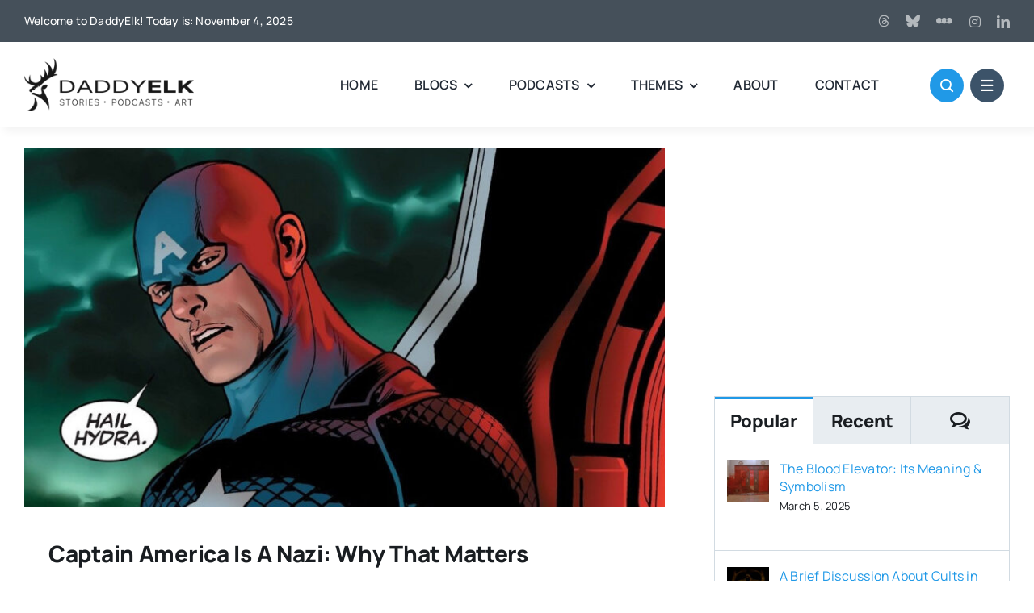

--- FILE ---
content_type: text/html; charset=UTF-8
request_url: https://daddyelk.com/captain-america-is-a-nazi-why-that-matters/
body_size: 28589
content:
<!DOCTYPE html>
<html class="avada-html-layout-wide avada-html-header-position-top avada-is-100-percent-template" lang="en-US" prefix="og: http://ogp.me/ns# fb: http://ogp.me/ns/fb#">
<head>
	<meta http-equiv="X-UA-Compatible" content="IE=edge" />
	<meta http-equiv="Content-Type" content="text/html; charset=utf-8"/>
	<meta name="viewport" content="width=device-width, initial-scale=1" />
	<meta name='robots' content='index, follow, max-image-preview:large, max-snippet:-1, max-video-preview:-1' />
	<style>img:is([sizes="auto" i], [sizes^="auto," i]) { contain-intrinsic-size: 3000px 1500px }</style>
	
	<!-- This site is optimized with the Yoast SEO plugin v26.3 - https://yoast.com/wordpress/plugins/seo/ -->
	<title>Captain America Is A Nazi: Why That Matters - DaddyElk Productions</title>
	<link rel="canonical" href="https://daddyelk.com/captain-america-is-a-nazi-why-that-matters/" />
	<meta property="og:locale" content="en_US" />
	<meta property="og:type" content="article" />
	<meta property="og:title" content="Captain America Is A Nazi: Why That Matters - DaddyElk Productions" />
	<meta property="og:description" content="So the big reveal from last week&#8217;s Captain America: Steve Rogers first issue is that Captain America &#8211; Sentinel of Liberty and all around nice guy &#8211; is actually a Nazi. Okay, not a Nazi exactly &#8211; a Hydra sleeper [...]" />
	<meta property="og:url" content="https://daddyelk.com/captain-america-is-a-nazi-why-that-matters/" />
	<meta property="og:site_name" content="DaddyElk Productions" />
	<meta property="article:published_time" content="2016-05-30T21:04:06+00:00" />
	<meta property="og:image" content="https://daddyelk.com/wp-content/uploads/2016/05/cap-hydra-1.jpg" />
	<meta property="og:image:width" content="986" />
	<meta property="og:image:height" content="553" />
	<meta property="og:image:type" content="image/jpeg" />
	<meta name="author" content="Paul Matthew Carr" />
	<meta name="twitter:card" content="summary_large_image" />
	<meta name="twitter:creator" content="@DaddyElk" />
	<meta name="twitter:site" content="@DaddyElk" />
	<meta name="twitter:label1" content="Written by" />
	<meta name="twitter:data1" content="Paul Matthew Carr" />
	<meta name="twitter:label2" content="Est. reading time" />
	<meta name="twitter:data2" content="4 minutes" />
	<script type="application/ld+json" class="yoast-schema-graph">{"@context":"https://schema.org","@graph":[{"@type":"Article","@id":"https://daddyelk.com/captain-america-is-a-nazi-why-that-matters/#article","isPartOf":{"@id":"https://daddyelk.com/captain-america-is-a-nazi-why-that-matters/"},"author":{"name":"Paul Matthew Carr","@id":"https://daddyelk.com/#/schema/person/e8fd6c25917db28b0ef1b2ba4c9e0442"},"headline":"Captain America Is A Nazi: Why That Matters","datePublished":"2016-05-30T21:04:06+00:00","mainEntityOfPage":{"@id":"https://daddyelk.com/captain-america-is-a-nazi-why-that-matters/"},"wordCount":858,"commentCount":0,"publisher":{"@id":"https://daddyelk.com/#/schema/person/e8fd6c25917db28b0ef1b2ba4c9e0442"},"image":{"@id":"https://daddyelk.com/captain-america-is-a-nazi-why-that-matters/#primaryimage"},"thumbnailUrl":"https://daddyelk.com/wp-content/uploads/2016/05/cap-hydra-1.jpg","keywords":["Captain America","Comics","Marvel","Steve Rogers"],"articleSection":["Ideas &amp; Excuses","What You Reading"],"inLanguage":"en-US","potentialAction":[{"@type":"CommentAction","name":"Comment","target":["https://daddyelk.com/captain-america-is-a-nazi-why-that-matters/#respond"]}]},{"@type":"WebPage","@id":"https://daddyelk.com/captain-america-is-a-nazi-why-that-matters/","url":"https://daddyelk.com/captain-america-is-a-nazi-why-that-matters/","name":"Captain America Is A Nazi: Why That Matters - DaddyElk Productions","isPartOf":{"@id":"https://daddyelk.com/#website"},"primaryImageOfPage":{"@id":"https://daddyelk.com/captain-america-is-a-nazi-why-that-matters/#primaryimage"},"image":{"@id":"https://daddyelk.com/captain-america-is-a-nazi-why-that-matters/#primaryimage"},"thumbnailUrl":"https://daddyelk.com/wp-content/uploads/2016/05/cap-hydra-1.jpg","datePublished":"2016-05-30T21:04:06+00:00","breadcrumb":{"@id":"https://daddyelk.com/captain-america-is-a-nazi-why-that-matters/#breadcrumb"},"inLanguage":"en-US","potentialAction":[{"@type":"ReadAction","target":["https://daddyelk.com/captain-america-is-a-nazi-why-that-matters/"]}]},{"@type":"ImageObject","inLanguage":"en-US","@id":"https://daddyelk.com/captain-america-is-a-nazi-why-that-matters/#primaryimage","url":"https://daddyelk.com/wp-content/uploads/2016/05/cap-hydra-1.jpg","contentUrl":"https://daddyelk.com/wp-content/uploads/2016/05/cap-hydra-1.jpg","width":986,"height":553},{"@type":"BreadcrumbList","@id":"https://daddyelk.com/captain-america-is-a-nazi-why-that-matters/#breadcrumb","itemListElement":[{"@type":"ListItem","position":1,"name":"Home","item":"https://daddyelk.com/"},{"@type":"ListItem","position":2,"name":"Captain America Is A Nazi: Why That Matters"}]},{"@type":"WebSite","@id":"https://daddyelk.com/#website","url":"https://daddyelk.com/","name":"DaddyElk Productions","description":"Paul Matthew Carr","publisher":{"@id":"https://daddyelk.com/#/schema/person/e8fd6c25917db28b0ef1b2ba4c9e0442"},"alternateName":"DaddyElk","potentialAction":[{"@type":"SearchAction","target":{"@type":"EntryPoint","urlTemplate":"https://daddyelk.com/?s={search_term_string}"},"query-input":{"@type":"PropertyValueSpecification","valueRequired":true,"valueName":"search_term_string"}}],"inLanguage":"en-US"},{"@type":["Person","Organization"],"@id":"https://daddyelk.com/#/schema/person/e8fd6c25917db28b0ef1b2ba4c9e0442","name":"Paul Matthew Carr","image":{"@type":"ImageObject","inLanguage":"en-US","@id":"https://daddyelk.com/#/schema/person/image/","url":"https://daddyelk.com/wp-content/uploads/2021/05/de-profile-hipster-tn.jpg","contentUrl":"https://daddyelk.com/wp-content/uploads/2021/05/de-profile-hipster-tn.jpg","width":900,"height":900,"caption":"Paul Matthew Carr"},"logo":{"@id":"https://daddyelk.com/#/schema/person/image/"},"description":"He's just this guy y'know? Paul is a writer, artist, and designer. He spends an inordinate amount of time on the Internet blogging about silly things and even more time making things up and then attempting to convince people they are proper stories. He also talks into microphones from time to time.","sameAs":["https://daddyelk.com","https://x.com/DaddyElk"]},{"@type":"Person","@id":"https://daddyelk.com/#/schema/person/e8fd6c25917db28b0ef1b2ba4c9e0442","name":"Paul Matthew Carr","image":{"@type":"ImageObject","inLanguage":"en-US","@id":"https://daddyelk.com/#/schema/person/image/","url":"https://daddyelk.com/wp-content/uploads/2021/05/de-profile-hipster-tn.jpg","contentUrl":"https://daddyelk.com/wp-content/uploads/2021/05/de-profile-hipster-tn.jpg","width":900,"height":900,"caption":"Paul Matthew Carr"},"description":"He's just this guy y'know? Paul is a writer, artist, and designer. He spends an inordinate amount of time on the Internet blogging about silly things and even more time making things up and then attempting to convince people they are proper stories. He also talks into microphones from time to time.","sameAs":["https://daddyelk.com","https://x.com/DaddyElk"]}]}</script>
	<!-- / Yoast SEO plugin. -->


<link rel='dns-prefetch' href='//www.googletagmanager.com' />
<link rel="alternate" type="application/rss+xml" title="DaddyElk Productions &raquo; Feed" href="https://daddyelk.com/feed/" />
<link rel="alternate" type="application/rss+xml" title="DaddyElk Productions &raquo; Comments Feed" href="https://daddyelk.com/comments/feed/" />
					<link rel="shortcut icon" href="https://daddyelk.com/wp-content/uploads/2021/09/de-logo-2021-sq.png" type="image/x-icon" />
		
		
		
				<link rel="alternate" type="application/rss+xml" title="DaddyElk Productions &raquo; Captain America Is A Nazi: Why That Matters Comments Feed" href="https://daddyelk.com/captain-america-is-a-nazi-why-that-matters/feed/" />
					<meta name="description" content="So the big reveal from last week&#039;s Captain America: Steve Rogers first issue is that Captain America - Sentinel of Liberty and all around nice guy - is actually a Nazi.

Okay, not a Nazi exactly - a Hydra sleeper agent. But Hydra, no matter how many times its been retconned over the years, has always"/>
				
		<meta property="og:locale" content="en_US"/>
		<meta property="og:type" content="article"/>
		<meta property="og:site_name" content="DaddyElk Productions"/>
		<meta property="og:title" content="Captain America Is A Nazi: Why That Matters - DaddyElk Productions"/>
				<meta property="og:description" content="So the big reveal from last week&#039;s Captain America: Steve Rogers first issue is that Captain America - Sentinel of Liberty and all around nice guy - is actually a Nazi.

Okay, not a Nazi exactly - a Hydra sleeper agent. But Hydra, no matter how many times its been retconned over the years, has always"/>
				<meta property="og:url" content="https://daddyelk.com/captain-america-is-a-nazi-why-that-matters/"/>
										<meta property="article:published_time" content="2016-05-30T21:04:06-07:00"/>
											<meta name="author" content="Paul Matthew Carr"/>
								<meta property="og:image" content="https://daddyelk.com/wp-content/uploads/2016/05/cap-hydra-1.jpg"/>
		<meta property="og:image:width" content="986"/>
		<meta property="og:image:height" content="553"/>
		<meta property="og:image:type" content="image/jpeg"/>
				<link rel='stylesheet' id='wp-block-library-css' href='https://daddyelk.com/wp-includes/css/dist/block-library/style.min.css?ver=6.8.3' type='text/css' media='all' />
<style id='wp-block-library-theme-inline-css' type='text/css'>
.wp-block-audio :where(figcaption){color:#555;font-size:13px;text-align:center}.is-dark-theme .wp-block-audio :where(figcaption){color:#ffffffa6}.wp-block-audio{margin:0 0 1em}.wp-block-code{border:1px solid #ccc;border-radius:4px;font-family:Menlo,Consolas,monaco,monospace;padding:.8em 1em}.wp-block-embed :where(figcaption){color:#555;font-size:13px;text-align:center}.is-dark-theme .wp-block-embed :where(figcaption){color:#ffffffa6}.wp-block-embed{margin:0 0 1em}.blocks-gallery-caption{color:#555;font-size:13px;text-align:center}.is-dark-theme .blocks-gallery-caption{color:#ffffffa6}:root :where(.wp-block-image figcaption){color:#555;font-size:13px;text-align:center}.is-dark-theme :root :where(.wp-block-image figcaption){color:#ffffffa6}.wp-block-image{margin:0 0 1em}.wp-block-pullquote{border-bottom:4px solid;border-top:4px solid;color:currentColor;margin-bottom:1.75em}.wp-block-pullquote cite,.wp-block-pullquote footer,.wp-block-pullquote__citation{color:currentColor;font-size:.8125em;font-style:normal;text-transform:uppercase}.wp-block-quote{border-left:.25em solid;margin:0 0 1.75em;padding-left:1em}.wp-block-quote cite,.wp-block-quote footer{color:currentColor;font-size:.8125em;font-style:normal;position:relative}.wp-block-quote:where(.has-text-align-right){border-left:none;border-right:.25em solid;padding-left:0;padding-right:1em}.wp-block-quote:where(.has-text-align-center){border:none;padding-left:0}.wp-block-quote.is-large,.wp-block-quote.is-style-large,.wp-block-quote:where(.is-style-plain){border:none}.wp-block-search .wp-block-search__label{font-weight:700}.wp-block-search__button{border:1px solid #ccc;padding:.375em .625em}:where(.wp-block-group.has-background){padding:1.25em 2.375em}.wp-block-separator.has-css-opacity{opacity:.4}.wp-block-separator{border:none;border-bottom:2px solid;margin-left:auto;margin-right:auto}.wp-block-separator.has-alpha-channel-opacity{opacity:1}.wp-block-separator:not(.is-style-wide):not(.is-style-dots){width:100px}.wp-block-separator.has-background:not(.is-style-dots){border-bottom:none;height:1px}.wp-block-separator.has-background:not(.is-style-wide):not(.is-style-dots){height:2px}.wp-block-table{margin:0 0 1em}.wp-block-table td,.wp-block-table th{word-break:normal}.wp-block-table :where(figcaption){color:#555;font-size:13px;text-align:center}.is-dark-theme .wp-block-table :where(figcaption){color:#ffffffa6}.wp-block-video :where(figcaption){color:#555;font-size:13px;text-align:center}.is-dark-theme .wp-block-video :where(figcaption){color:#ffffffa6}.wp-block-video{margin:0 0 1em}:root :where(.wp-block-template-part.has-background){margin-bottom:0;margin-top:0;padding:1.25em 2.375em}
</style>
<style id='classic-theme-styles-inline-css' type='text/css'>
/*! This file is auto-generated */
.wp-block-button__link{color:#fff;background-color:#32373c;border-radius:9999px;box-shadow:none;text-decoration:none;padding:calc(.667em + 2px) calc(1.333em + 2px);font-size:1.125em}.wp-block-file__button{background:#32373c;color:#fff;text-decoration:none}
</style>
<style id='global-styles-inline-css' type='text/css'>
:root{--wp--preset--aspect-ratio--square: 1;--wp--preset--aspect-ratio--4-3: 4/3;--wp--preset--aspect-ratio--3-4: 3/4;--wp--preset--aspect-ratio--3-2: 3/2;--wp--preset--aspect-ratio--2-3: 2/3;--wp--preset--aspect-ratio--16-9: 16/9;--wp--preset--aspect-ratio--9-16: 9/16;--wp--preset--color--black: #000000;--wp--preset--color--cyan-bluish-gray: #abb8c3;--wp--preset--color--white: #ffffff;--wp--preset--color--pale-pink: #f78da7;--wp--preset--color--vivid-red: #cf2e2e;--wp--preset--color--luminous-vivid-orange: #ff6900;--wp--preset--color--luminous-vivid-amber: #fcb900;--wp--preset--color--light-green-cyan: #7bdcb5;--wp--preset--color--vivid-green-cyan: #00d084;--wp--preset--color--pale-cyan-blue: #8ed1fc;--wp--preset--color--vivid-cyan-blue: #0693e3;--wp--preset--color--vivid-purple: #9b51e0;--wp--preset--color--awb-color-1: #ffffff;--wp--preset--color--awb-color-2: #e8edf1;--wp--preset--color--awb-color-3: #d2dbe2;--wp--preset--color--awb-color-4: #2099e7;--wp--preset--color--awb-color-5: #3c5369;--wp--preset--color--awb-color-6: #45505a;--wp--preset--color--awb-color-7: #323a41;--wp--preset--color--awb-color-8: #191d21;--wp--preset--gradient--vivid-cyan-blue-to-vivid-purple: linear-gradient(135deg,rgba(6,147,227,1) 0%,rgb(155,81,224) 100%);--wp--preset--gradient--light-green-cyan-to-vivid-green-cyan: linear-gradient(135deg,rgb(122,220,180) 0%,rgb(0,208,130) 100%);--wp--preset--gradient--luminous-vivid-amber-to-luminous-vivid-orange: linear-gradient(135deg,rgba(252,185,0,1) 0%,rgba(255,105,0,1) 100%);--wp--preset--gradient--luminous-vivid-orange-to-vivid-red: linear-gradient(135deg,rgba(255,105,0,1) 0%,rgb(207,46,46) 100%);--wp--preset--gradient--very-light-gray-to-cyan-bluish-gray: linear-gradient(135deg,rgb(238,238,238) 0%,rgb(169,184,195) 100%);--wp--preset--gradient--cool-to-warm-spectrum: linear-gradient(135deg,rgb(74,234,220) 0%,rgb(151,120,209) 20%,rgb(207,42,186) 40%,rgb(238,44,130) 60%,rgb(251,105,98) 80%,rgb(254,248,76) 100%);--wp--preset--gradient--blush-light-purple: linear-gradient(135deg,rgb(255,206,236) 0%,rgb(152,150,240) 100%);--wp--preset--gradient--blush-bordeaux: linear-gradient(135deg,rgb(254,205,165) 0%,rgb(254,45,45) 50%,rgb(107,0,62) 100%);--wp--preset--gradient--luminous-dusk: linear-gradient(135deg,rgb(255,203,112) 0%,rgb(199,81,192) 50%,rgb(65,88,208) 100%);--wp--preset--gradient--pale-ocean: linear-gradient(135deg,rgb(255,245,203) 0%,rgb(182,227,212) 50%,rgb(51,167,181) 100%);--wp--preset--gradient--electric-grass: linear-gradient(135deg,rgb(202,248,128) 0%,rgb(113,206,126) 100%);--wp--preset--gradient--midnight: linear-gradient(135deg,rgb(2,3,129) 0%,rgb(40,116,252) 100%);--wp--preset--font-size--small: 12px;--wp--preset--font-size--medium: 20px;--wp--preset--font-size--large: 24px;--wp--preset--font-size--x-large: 42px;--wp--preset--font-size--normal: 16px;--wp--preset--font-size--xlarge: 32px;--wp--preset--font-size--huge: 48px;--wp--preset--spacing--20: 0.44rem;--wp--preset--spacing--30: 0.67rem;--wp--preset--spacing--40: 1rem;--wp--preset--spacing--50: 1.5rem;--wp--preset--spacing--60: 2.25rem;--wp--preset--spacing--70: 3.38rem;--wp--preset--spacing--80: 5.06rem;--wp--preset--shadow--natural: 6px 6px 9px rgba(0, 0, 0, 0.2);--wp--preset--shadow--deep: 12px 12px 50px rgba(0, 0, 0, 0.4);--wp--preset--shadow--sharp: 6px 6px 0px rgba(0, 0, 0, 0.2);--wp--preset--shadow--outlined: 6px 6px 0px -3px rgba(255, 255, 255, 1), 6px 6px rgba(0, 0, 0, 1);--wp--preset--shadow--crisp: 6px 6px 0px rgba(0, 0, 0, 1);}:where(.is-layout-flex){gap: 0.5em;}:where(.is-layout-grid){gap: 0.5em;}body .is-layout-flex{display: flex;}.is-layout-flex{flex-wrap: wrap;align-items: center;}.is-layout-flex > :is(*, div){margin: 0;}body .is-layout-grid{display: grid;}.is-layout-grid > :is(*, div){margin: 0;}:where(.wp-block-columns.is-layout-flex){gap: 2em;}:where(.wp-block-columns.is-layout-grid){gap: 2em;}:where(.wp-block-post-template.is-layout-flex){gap: 1.25em;}:where(.wp-block-post-template.is-layout-grid){gap: 1.25em;}.has-black-color{color: var(--wp--preset--color--black) !important;}.has-cyan-bluish-gray-color{color: var(--wp--preset--color--cyan-bluish-gray) !important;}.has-white-color{color: var(--wp--preset--color--white) !important;}.has-pale-pink-color{color: var(--wp--preset--color--pale-pink) !important;}.has-vivid-red-color{color: var(--wp--preset--color--vivid-red) !important;}.has-luminous-vivid-orange-color{color: var(--wp--preset--color--luminous-vivid-orange) !important;}.has-luminous-vivid-amber-color{color: var(--wp--preset--color--luminous-vivid-amber) !important;}.has-light-green-cyan-color{color: var(--wp--preset--color--light-green-cyan) !important;}.has-vivid-green-cyan-color{color: var(--wp--preset--color--vivid-green-cyan) !important;}.has-pale-cyan-blue-color{color: var(--wp--preset--color--pale-cyan-blue) !important;}.has-vivid-cyan-blue-color{color: var(--wp--preset--color--vivid-cyan-blue) !important;}.has-vivid-purple-color{color: var(--wp--preset--color--vivid-purple) !important;}.has-black-background-color{background-color: var(--wp--preset--color--black) !important;}.has-cyan-bluish-gray-background-color{background-color: var(--wp--preset--color--cyan-bluish-gray) !important;}.has-white-background-color{background-color: var(--wp--preset--color--white) !important;}.has-pale-pink-background-color{background-color: var(--wp--preset--color--pale-pink) !important;}.has-vivid-red-background-color{background-color: var(--wp--preset--color--vivid-red) !important;}.has-luminous-vivid-orange-background-color{background-color: var(--wp--preset--color--luminous-vivid-orange) !important;}.has-luminous-vivid-amber-background-color{background-color: var(--wp--preset--color--luminous-vivid-amber) !important;}.has-light-green-cyan-background-color{background-color: var(--wp--preset--color--light-green-cyan) !important;}.has-vivid-green-cyan-background-color{background-color: var(--wp--preset--color--vivid-green-cyan) !important;}.has-pale-cyan-blue-background-color{background-color: var(--wp--preset--color--pale-cyan-blue) !important;}.has-vivid-cyan-blue-background-color{background-color: var(--wp--preset--color--vivid-cyan-blue) !important;}.has-vivid-purple-background-color{background-color: var(--wp--preset--color--vivid-purple) !important;}.has-black-border-color{border-color: var(--wp--preset--color--black) !important;}.has-cyan-bluish-gray-border-color{border-color: var(--wp--preset--color--cyan-bluish-gray) !important;}.has-white-border-color{border-color: var(--wp--preset--color--white) !important;}.has-pale-pink-border-color{border-color: var(--wp--preset--color--pale-pink) !important;}.has-vivid-red-border-color{border-color: var(--wp--preset--color--vivid-red) !important;}.has-luminous-vivid-orange-border-color{border-color: var(--wp--preset--color--luminous-vivid-orange) !important;}.has-luminous-vivid-amber-border-color{border-color: var(--wp--preset--color--luminous-vivid-amber) !important;}.has-light-green-cyan-border-color{border-color: var(--wp--preset--color--light-green-cyan) !important;}.has-vivid-green-cyan-border-color{border-color: var(--wp--preset--color--vivid-green-cyan) !important;}.has-pale-cyan-blue-border-color{border-color: var(--wp--preset--color--pale-cyan-blue) !important;}.has-vivid-cyan-blue-border-color{border-color: var(--wp--preset--color--vivid-cyan-blue) !important;}.has-vivid-purple-border-color{border-color: var(--wp--preset--color--vivid-purple) !important;}.has-vivid-cyan-blue-to-vivid-purple-gradient-background{background: var(--wp--preset--gradient--vivid-cyan-blue-to-vivid-purple) !important;}.has-light-green-cyan-to-vivid-green-cyan-gradient-background{background: var(--wp--preset--gradient--light-green-cyan-to-vivid-green-cyan) !important;}.has-luminous-vivid-amber-to-luminous-vivid-orange-gradient-background{background: var(--wp--preset--gradient--luminous-vivid-amber-to-luminous-vivid-orange) !important;}.has-luminous-vivid-orange-to-vivid-red-gradient-background{background: var(--wp--preset--gradient--luminous-vivid-orange-to-vivid-red) !important;}.has-very-light-gray-to-cyan-bluish-gray-gradient-background{background: var(--wp--preset--gradient--very-light-gray-to-cyan-bluish-gray) !important;}.has-cool-to-warm-spectrum-gradient-background{background: var(--wp--preset--gradient--cool-to-warm-spectrum) !important;}.has-blush-light-purple-gradient-background{background: var(--wp--preset--gradient--blush-light-purple) !important;}.has-blush-bordeaux-gradient-background{background: var(--wp--preset--gradient--blush-bordeaux) !important;}.has-luminous-dusk-gradient-background{background: var(--wp--preset--gradient--luminous-dusk) !important;}.has-pale-ocean-gradient-background{background: var(--wp--preset--gradient--pale-ocean) !important;}.has-electric-grass-gradient-background{background: var(--wp--preset--gradient--electric-grass) !important;}.has-midnight-gradient-background{background: var(--wp--preset--gradient--midnight) !important;}.has-small-font-size{font-size: var(--wp--preset--font-size--small) !important;}.has-medium-font-size{font-size: var(--wp--preset--font-size--medium) !important;}.has-large-font-size{font-size: var(--wp--preset--font-size--large) !important;}.has-x-large-font-size{font-size: var(--wp--preset--font-size--x-large) !important;}
:where(.wp-block-post-template.is-layout-flex){gap: 1.25em;}:where(.wp-block-post-template.is-layout-grid){gap: 1.25em;}
:where(.wp-block-columns.is-layout-flex){gap: 2em;}:where(.wp-block-columns.is-layout-grid){gap: 2em;}
:root :where(.wp-block-pullquote){font-size: 1.5em;line-height: 1.6;}
</style>
<link rel='stylesheet' id='ads-for-wp-front-css-css' href='https://daddyelk.com/wp-content/plugins/ads-for-wp/public/assets/css/adsforwp-front.min.css?ver=1.9.33' type='text/css' media='all' />
<link rel='stylesheet' id='ppress-frontend-css' href='https://daddyelk.com/wp-content/plugins/wp-user-avatar/assets/css/frontend.min.css?ver=4.16.6' type='text/css' media='all' />
<link rel='stylesheet' id='ppress-flatpickr-css' href='https://daddyelk.com/wp-content/plugins/wp-user-avatar/assets/flatpickr/flatpickr.min.css?ver=4.16.6' type='text/css' media='all' />
<link rel='stylesheet' id='ppress-select2-css' href='https://daddyelk.com/wp-content/plugins/wp-user-avatar/assets/select2/select2.min.css?ver=6.8.3' type='text/css' media='all' />
<link rel='stylesheet' id='child-style-css' href='https://daddyelk.com/wp-content/themes/Avada-Child-Theme/style.css?ver=6.8.3' type='text/css' media='all' />
<link rel='stylesheet' id='fusion-dynamic-css-css' href='https://daddyelk.com/wp-content/uploads/fusion-styles/acbfab539d5d9445bc0ebb14004fd75f.min.css?ver=3.13.3' type='text/css' media='all' />
<script type="text/javascript" src="https://daddyelk.com/wp-includes/js/jquery/jquery.min.js?ver=3.7.1" id="jquery-core-js"></script>
<script type="text/javascript" src="https://daddyelk.com/wp-content/plugins/wp-user-avatar/assets/flatpickr/flatpickr.min.js?ver=4.16.6" id="ppress-flatpickr-js"></script>
<script type="text/javascript" src="https://daddyelk.com/wp-content/plugins/wp-user-avatar/assets/select2/select2.min.js?ver=4.16.6" id="ppress-select2-js"></script>

<!-- Google tag (gtag.js) snippet added by Site Kit -->
<!-- Google Analytics snippet added by Site Kit -->
<script type="text/javascript" src="https://www.googletagmanager.com/gtag/js?id=GT-5N23XLV" id="google_gtagjs-js" async></script>
<script type="text/javascript" id="google_gtagjs-js-after">
/* <![CDATA[ */
window.dataLayer = window.dataLayer || [];function gtag(){dataLayer.push(arguments);}
gtag("set","linker",{"domains":["daddyelk.com"]});
gtag("js", new Date());
gtag("set", "developer_id.dZTNiMT", true);
gtag("config", "GT-5N23XLV", {"googlesitekit_post_type":"post","googlesitekit_post_date":"20160530","googlesitekit_post_categories":"Ideas &amp; Excuses; What You Reading"});
/* ]]> */
</script>
<link rel="https://api.w.org/" href="https://daddyelk.com/wp-json/" /><link rel="alternate" title="JSON" type="application/json" href="https://daddyelk.com/wp-json/wp/v2/posts/2679" /><link rel="EditURI" type="application/rsd+xml" title="RSD" href="https://daddyelk.com/xmlrpc.php?rsd" />
<meta name="generator" content="WordPress 6.8.3" />
<link rel='shortlink' href='https://daddyelk.com/?p=2679' />
<link rel="alternate" title="oEmbed (JSON)" type="application/json+oembed" href="https://daddyelk.com/wp-json/oembed/1.0/embed?url=https%3A%2F%2Fdaddyelk.com%2Fcaptain-america-is-a-nazi-why-that-matters%2F" />
<link rel="alternate" title="oEmbed (XML)" type="text/xml+oembed" href="https://daddyelk.com/wp-json/oembed/1.0/embed?url=https%3A%2F%2Fdaddyelk.com%2Fcaptain-america-is-a-nazi-why-that-matters%2F&#038;format=xml" />
		<script type="text/javascript">              
				jQuery(document).ready( function($) {    
					if ($('#adsforwp-hidden-block').length == 0 ) {
						$.getScript("https://daddyelk.com/front.js");
					}
				});
		</script>
				<meta name="generator" content="Site Kit by Google 1.165.0" /><link rel="preload" href="https://daddyelk.com/wp-content/themes/Avada/includes/lib/assets/fonts/icomoon/awb-icons.woff" as="font" type="font/woff" crossorigin><link rel="preload" href="//daddyelk.com/wp-content/themes/Avada/includes/lib/assets/fonts/fontawesome/webfonts/fa-brands-400.woff2" as="font" type="font/woff2" crossorigin><link rel="preload" href="//daddyelk.com/wp-content/themes/Avada/includes/lib/assets/fonts/fontawesome/webfonts/fa-regular-400.woff2" as="font" type="font/woff2" crossorigin><link rel="preload" href="//daddyelk.com/wp-content/themes/Avada/includes/lib/assets/fonts/fontawesome/webfonts/fa-solid-900.woff2" as="font" type="font/woff2" crossorigin><link rel="preload" href="https://daddyelk.com/wp-content/uploads/fusion-icons/Halloween-Icon-Set-v1.0/fonts/Halloween-Icon-Set.ttf?afkvhz" as="font" type="font/ttf" crossorigin><link rel="preload" href="https://daddyelk.com/wp-content/uploads/fusion-icons/christmas-v1.0/fonts/christmas.ttf?gs2xey" as="font" type="font/ttf" crossorigin><link rel="preload" href="https://daddyelk.com/wp-content/uploads/fusion-icons/Spring-Icon-Set-v1.0/fonts/Spring-Icon-Set.ttf?u3svt8" as="font" type="font/ttf" crossorigin><link rel="preload" href="https://daddyelk.com/wp-content/uploads/fusion-icons/Social-v1.0/fonts/Social.ttf?m1tax1" as="font" type="font/ttf" crossorigin><link rel="preload" href="https://daddyelk.com/wp-content/uploads/fusion-icons/magazine-v3-1/fonts/magazine.ttf?83ek2q" as="font" type="font/ttf" crossorigin><style type="text/css" id="css-fb-visibility">@media screen and (max-width: 800px){.fusion-no-small-visibility{display:none !important;}body .sm-text-align-center{text-align:center !important;}body .sm-text-align-left{text-align:left !important;}body .sm-text-align-right{text-align:right !important;}body .sm-flex-align-center{justify-content:center !important;}body .sm-flex-align-flex-start{justify-content:flex-start !important;}body .sm-flex-align-flex-end{justify-content:flex-end !important;}body .sm-mx-auto{margin-left:auto !important;margin-right:auto !important;}body .sm-ml-auto{margin-left:auto !important;}body .sm-mr-auto{margin-right:auto !important;}body .fusion-absolute-position-small{position:absolute;top:auto;width:100%;}.awb-sticky.awb-sticky-small{ position: sticky; top: var(--awb-sticky-offset,0); }}@media screen and (min-width: 801px) and (max-width: 1100px){.fusion-no-medium-visibility{display:none !important;}body .md-text-align-center{text-align:center !important;}body .md-text-align-left{text-align:left !important;}body .md-text-align-right{text-align:right !important;}body .md-flex-align-center{justify-content:center !important;}body .md-flex-align-flex-start{justify-content:flex-start !important;}body .md-flex-align-flex-end{justify-content:flex-end !important;}body .md-mx-auto{margin-left:auto !important;margin-right:auto !important;}body .md-ml-auto{margin-left:auto !important;}body .md-mr-auto{margin-right:auto !important;}body .fusion-absolute-position-medium{position:absolute;top:auto;width:100%;}.awb-sticky.awb-sticky-medium{ position: sticky; top: var(--awb-sticky-offset,0); }}@media screen and (min-width: 1101px){.fusion-no-large-visibility{display:none !important;}body .lg-text-align-center{text-align:center !important;}body .lg-text-align-left{text-align:left !important;}body .lg-text-align-right{text-align:right !important;}body .lg-flex-align-center{justify-content:center !important;}body .lg-flex-align-flex-start{justify-content:flex-start !important;}body .lg-flex-align-flex-end{justify-content:flex-end !important;}body .lg-mx-auto{margin-left:auto !important;margin-right:auto !important;}body .lg-ml-auto{margin-left:auto !important;}body .lg-mr-auto{margin-right:auto !important;}body .fusion-absolute-position-large{position:absolute;top:auto;width:100%;}.awb-sticky.awb-sticky-large{ position: sticky; top: var(--awb-sticky-offset,0); }}</style>		<script type="text/javascript">
			var doc = document.documentElement;
			doc.setAttribute( 'data-useragent', navigator.userAgent );
		</script>
		
	</head>

<body class="wp-singular post-template-default single single-post postid-2679 single-format-standard wp-theme-Avada wp-child-theme-Avada-Child-Theme fusion-image-hovers fusion-pagination-sizing fusion-button_type-flat fusion-button_span-no fusion-button_gradient-linear avada-image-rollover-circle-yes avada-image-rollover-yes avada-image-rollover-direction-left fusion-body ltr fusion-sticky-header no-tablet-sticky-header no-mobile-sticky-header no-mobile-slidingbar no-mobile-totop fusion-disable-outline fusion-sub-menu-fade mobile-logo-pos-left layout-wide-mode avada-has-boxed-modal-shadow- layout-scroll-offset-full avada-has-zero-margin-offset-top fusion-top-header menu-text-align-center mobile-menu-design-classic fusion-show-pagination-text fusion-header-layout-v3 avada-responsive avada-footer-fx-none avada-menu-highlight-style-bar fusion-search-form-clean fusion-main-menu-search-overlay fusion-avatar-circle avada-dropdown-styles avada-blog-layout-large avada-blog-archive-layout-large avada-header-shadow-no avada-menu-icon-position-left avada-has-megamenu-shadow avada-has-mobile-menu-search avada-has-main-nav-search-icon avada-has-breadcrumb-mobile-hidden avada-has-titlebar-hide avada-header-border-color-full-transparent avada-has-pagination-width_height avada-flyout-menu-direction-fade avada-ec-views-v1 awb-link-decoration" data-awb-post-id="2679">
		<a class="skip-link screen-reader-text" href="#content">Skip to content</a>

	<div id="boxed-wrapper">
		
		<div id="wrapper" class="fusion-wrapper">
			<div id="home" style="position:relative;top:-1px;"></div>
												<div class="fusion-tb-header"><div class="fusion-fullwidth fullwidth-box fusion-builder-row-1 fusion-flex-container has-pattern-background has-mask-background nonhundred-percent-fullwidth non-hundred-percent-height-scrolling fusion-no-small-visibility" style="--awb-border-radius-top-left:0px;--awb-border-radius-top-right:0px;--awb-border-radius-bottom-right:0px;--awb-border-radius-bottom-left:0px;--awb-background-color:var(--awb-color6);--awb-flex-wrap:wrap;" ><div class="fusion-builder-row fusion-row fusion-flex-align-items-flex-start fusion-flex-content-wrap" style="max-width:1302px;margin-left: calc(-5% / 2 );margin-right: calc(-5% / 2 );"><div class="fusion-layout-column fusion_builder_column fusion-builder-column-0 fusion_builder_column_1_2 1_2 fusion-flex-column" style="--awb-bg-size:cover;--awb-width-large:50%;--awb-margin-top-large:0px;--awb-spacing-right-large:4.75%;--awb-margin-bottom-large:0px;--awb-spacing-left-large:4.75%;--awb-width-medium:50%;--awb-order-medium:0;--awb-spacing-right-medium:4.75%;--awb-spacing-left-medium:4.75%;--awb-width-small:100%;--awb-order-small:0;--awb-spacing-right-small:2.375%;--awb-spacing-left-small:2.375%;"><div class="fusion-column-wrapper fusion-column-has-shadow fusion-flex-justify-content-flex-start fusion-content-layout-column"><div class="fusion-text fusion-text-1" style="--awb-font-size:var(--awb-typography5-font-size);--awb-line-height:var(--awb-typography5-line-height);--awb-letter-spacing:var(--awb-typography5-letter-spacing);--awb-text-transform:var(--awb-typography5-text-transform);--awb-text-color:var(--awb-color1);--awb-text-font-family:var(--awb-typography5-font-family);--awb-text-font-weight:var(--awb-typography5-font-weight);--awb-text-font-style:var(--awb-typography5-font-style);"><p>Welcome to DaddyElk! Today is: November 4, 2025</p>
</div></div></div><div class="fusion-layout-column fusion_builder_column fusion-builder-column-1 fusion_builder_column_1_2 1_2 fusion-flex-column fusion-flex-align-self-center" style="--awb-bg-size:cover;--awb-width-large:50%;--awb-margin-top-large:0px;--awb-spacing-right-large:4.75%;--awb-margin-bottom-large:0px;--awb-spacing-left-large:4.75%;--awb-width-medium:50%;--awb-order-medium:0;--awb-spacing-right-medium:4.75%;--awb-spacing-left-medium:4.75%;--awb-width-small:100%;--awb-order-small:0;--awb-spacing-right-small:2.375%;--awb-spacing-left-small:2.375%;"><div class="fusion-column-wrapper fusion-column-has-shadow fusion-flex-justify-content-flex-start fusion-content-layout-column"><div class="fusion-social-links fusion-social-links-1" style="--awb-margin-top:0px;--awb-margin-right:0px;--awb-margin-bottom:0px;--awb-margin-left:0px;--awb-alignment:right;--awb-box-border-top:0px;--awb-box-border-right:0px;--awb-box-border-bottom:0px;--awb-box-border-left:0px;--awb-icon-colors-hover:var(--awb-color4);--awb-box-colors-hover:rgba(249,249,251,0.8);--awb-box-border-color:var(--awb-color3);--awb-box-border-color-hover:var(--awb-color4);"><div class="fusion-social-networks color-type-custom"><div class="fusion-social-networks-wrapper"><a class="fusion-social-network-icon fusion-tooltip fusion-Threads icon-socialthreads" style="color:hsla(var(--awb-color1-h),var(--awb-color1-s),var(--awb-color1-l),calc(var(--awb-color1-a) - 40%));font-size:16px;" data-placement="left" data-title="Threads" data-toggle="tooltip" title="Threads" aria-label="Threads" target="_blank" rel="noopener noreferrer" href="https://www.threads.net/@daddyelk"></a><a class="fusion-social-network-icon fusion-tooltip fusion-Blue Sky icon-socialbluesky" style="color:hsla(var(--awb-color1-h),var(--awb-color1-s),var(--awb-color1-l),calc(var(--awb-color1-a) - 40%));font-size:16px;" data-placement="left" data-title="Blue Sky" data-toggle="tooltip" title="Blue Sky" aria-label="Blue Sky" target="_blank" rel="noopener noreferrer" href="https://bsky.app/profile/daddyelk.bsky.social"></a><a class="fusion-social-network-icon fusion-tooltip fusion-Letterboxd icon-socialletterboxd" style="color:hsla(var(--awb-color1-h),var(--awb-color1-s),var(--awb-color1-l),calc(var(--awb-color1-a) - 40%));font-size:16px;" data-placement="left" data-title="Letterboxd" data-toggle="tooltip" title="Letterboxd" aria-label="Letterboxd" target="_blank" rel="noopener noreferrer" href="https://letterboxd.com/paulmatthew/"></a><a class="fusion-social-network-icon fusion-tooltip fusion-instagram fa-instagram fab" style="color:hsla(var(--awb-color1-h),var(--awb-color1-s),var(--awb-color1-l),calc(var(--awb-color1-a) - 40%));font-size:16px;" data-placement="left" data-title="Instagram" data-toggle="tooltip" title="Instagram" aria-label="instagram" target="_blank" rel="noopener noreferrer" href="https://instagram.com/daddyelk"></a><a class="fusion-social-network-icon fusion-tooltip fusion-linkedin awb-icon-linkedin" style="color:hsla(var(--awb-color1-h),var(--awb-color1-s),var(--awb-color1-l),calc(var(--awb-color1-a) - 40%));font-size:16px;" data-placement="left" data-title="LinkedIn" data-toggle="tooltip" title="LinkedIn" aria-label="linkedin" target="_blank" rel="noopener noreferrer" href="https://www.linkedin.com/in/paul-matthew-carr/"></a></div></div></div></div></div></div></div><div class="fusion-fullwidth fullwidth-box fusion-builder-row-2 fusion-flex-container has-pattern-background has-mask-background nonhundred-percent-fullwidth non-hundred-percent-height-scrolling fusion-sticky-container fusion-custom-z-index" style="--awb-border-radius-top-left:0px;--awb-border-radius-top-right:0px;--awb-border-radius-bottom-right:0px;--awb-border-radius-bottom-left:0px;--awb-z-index:9999;--awb-padding-top:20px;--awb-padding-bottom:20px;--awb-sticky-background-color:var(--awb-color1) !important;--awb-flex-wrap:wrap;--awb-box-shadow: 5px 5px 10px hsla(var(--awb-color8-h),var(--awb-color8-s),calc(var(--awb-color8-l) - 10%),calc(var(--awb-color8-a) - 95%));" data-transition-offset="0" data-scroll-offset="0" data-sticky-large-visibility="1" ><div class="fusion-builder-row fusion-row fusion-flex-align-items-center fusion-flex-content-wrap" style="max-width:1302px;margin-left: calc(-5% / 2 );margin-right: calc(-5% / 2 );"><div class="fusion-layout-column fusion_builder_column fusion-builder-column-2 fusion-flex-column" style="--awb-bg-size:cover;--awb-width-large:25%;--awb-margin-top-large:0px;--awb-spacing-right-large:9.5%;--awb-margin-bottom-large:0px;--awb-spacing-left-large:9.5%;--awb-width-medium:50%;--awb-order-medium:0;--awb-spacing-right-medium:4.75%;--awb-spacing-left-medium:4.75%;--awb-width-small:50%;--awb-order-small:0;--awb-spacing-right-small:4.75%;--awb-spacing-left-small:4.75%;"><div class="fusion-column-wrapper fusion-column-has-shadow fusion-flex-justify-content-flex-start fusion-content-layout-column"><div class="fusion-image-element " style="--awb-max-width:210px;--awb-caption-title-font-family:var(--h2_typography-font-family);--awb-caption-title-font-weight:var(--h2_typography-font-weight);--awb-caption-title-font-style:var(--h2_typography-font-style);--awb-caption-title-size:var(--h2_typography-font-size);--awb-caption-title-transform:var(--h2_typography-text-transform);--awb-caption-title-line-height:var(--h2_typography-line-height);--awb-caption-title-letter-spacing:var(--h2_typography-letter-spacing);"><span class=" fusion-imageframe imageframe-none imageframe-1 hover-type-none"><a class="fusion-no-lightbox" href="https://daddyelk.com/" target="_self" aria-label="de-logo-2021-80-blk"><img decoding="async" width="255" height="80" src="https://daddyelk.com/wp-content/uploads/2022/11/de-logo-2021-80-blk.png" data-orig-src="https://daddyelk.com/wp-content/uploads/2022/11/de-logo-2021-80-blk.png" alt class="lazyload img-responsive wp-image-10883" srcset="data:image/svg+xml,%3Csvg%20xmlns%3D%27http%3A%2F%2Fwww.w3.org%2F2000%2Fsvg%27%20width%3D%27255%27%20height%3D%2780%27%20viewBox%3D%270%200%20255%2080%27%3E%3Crect%20width%3D%27255%27%20height%3D%2780%27%20fill-opacity%3D%220%22%2F%3E%3C%2Fsvg%3E" data-srcset="https://daddyelk.com/wp-content/uploads/2022/11/de-logo-2021-80-blk-200x63.png 200w, https://daddyelk.com/wp-content/uploads/2022/11/de-logo-2021-80-blk.png 255w" data-sizes="auto" data-orig-sizes="(max-width: 800px) 100vw, 255px" /></a></span></div></div></div><div class="fusion-layout-column fusion_builder_column fusion-builder-column-3 fusion-flex-column fusion-flex-align-self-center fusion-no-small-visibility fusion-no-medium-visibility" style="--awb-bg-size:cover;--awb-width-large:60%;--awb-margin-top-large:0px;--awb-spacing-right-large:0px;--awb-margin-bottom-large:0px;--awb-spacing-left-large:3.9583333333333%;--awb-width-medium:60%;--awb-order-medium:0;--awb-spacing-right-medium:0px;--awb-spacing-left-medium:3.9583333333333%;--awb-width-small:100%;--awb-order-small:0;--awb-spacing-right-small:2.375%;--awb-spacing-left-small:2.375%;" data-scroll-devices="small-visibility,medium-visibility,large-visibility"><div class="fusion-column-wrapper fusion-column-has-shadow fusion-flex-justify-content-flex-start fusion-content-layout-column"><nav class="awb-menu awb-menu_row awb-menu_em-hover mobile-mode-collapse-to-button awb-menu_icons-left awb-menu_dc-yes mobile-trigger-fullwidth-off awb-menu_mobile-toggle awb-menu_indent-left mobile-size-full-absolute loading mega-menu-loading awb-menu_desktop awb-menu_dropdown awb-menu_expand-right awb-menu_transition-slide_down fusion-no-small-visibility fusion-no-medium-visibility" style="--awb-font-size:var(--awb-typography3-font-size);--awb-line-height:var(--awb-typography3-line-height);--awb-text-transform:var(--awb-typography3-text-transform);--awb-gap:45px;--awb-justify-content:flex-end;--awb-border-color:var(--awb-color1);--awb-border-top:2px;--awb-letter-spacing:var(--awb-typography3-letter-spacing);--awb-active-color:var(--awb-color4);--awb-active-border-top:2px;--awb-active-border-color:var(--awb-color4);--awb-submenu-sep-color:hsla(var(--awb-color2-h),var(--awb-color2-s),calc(var(--awb-color2-l) + 2%),var(--awb-color2-a));--awb-submenu-items-padding-top:15px;--awb-submenu-items-padding-bottom:15px;--awb-submenu-border-radius-top-left:2px;--awb-submenu-border-radius-top-right:2px;--awb-submenu-border-radius-bottom-right:2px;--awb-submenu-border-radius-bottom-left:2px;--awb-submenu-active-bg:var(--awb-color5);--awb-submenu-active-color:var(--awb-color1);--awb-submenu-font-size:var(--awb-typography5-font-size);--awb-submenu-text-transform:var(--awb-typography5-text-transform);--awb-submenu-line-height:var(--awb-typography5-line-height);--awb-submenu-letter-spacing:var(--awb-typography5-letter-spacing);--awb-submenu-max-width:230px;--awb-icons-hover-color:var(--awb-color4);--awb-main-justify-content:flex-start;--awb-mobile-justify:flex-start;--awb-mobile-caret-left:auto;--awb-mobile-caret-right:0;--awb-box-shadow:0px 10px 30px 10px hsla(var(--awb-color8-h),var(--awb-color8-s),calc(var(--awb-color8-l) - 10%),calc(var(--awb-color8-a) - 90%));;--awb-fusion-font-family-typography:var(--awb-typography3-font-family);--awb-fusion-font-weight-typography:var(--awb-typography3-font-weight);--awb-fusion-font-style-typography:var(--awb-typography3-font-style);--awb-fusion-font-family-submenu-typography:var(--awb-typography5-font-family);--awb-fusion-font-weight-submenu-typography:var(--awb-typography5-font-weight);--awb-fusion-font-style-submenu-typography:var(--awb-typography5-font-style);--awb-fusion-font-family-mobile-typography:inherit;--awb-fusion-font-style-mobile-typography:normal;--awb-fusion-font-weight-mobile-typography:400;" aria-label="Main Menu" data-breakpoint="1100" data-count="0" data-transition-type="left" data-transition-time="300" data-expand="right"><button type="button" class="awb-menu__m-toggle awb-menu__m-toggle_no-text" aria-expanded="false" aria-controls="menu-main-menu"><span class="awb-menu__m-toggle-inner"><span class="collapsed-nav-text"><span class="screen-reader-text">Toggle Navigation</span></span><span class="awb-menu__m-collapse-icon awb-menu__m-collapse-icon_no-text"><span class="awb-menu__m-collapse-icon-open awb-menu__m-collapse-icon-open_no-text fa-bars fas"></span><span class="awb-menu__m-collapse-icon-close awb-menu__m-collapse-icon-close_no-text fa-times fas"></span></span></span></button><ul id="menu-main-menu" class="fusion-menu awb-menu__main-ul awb-menu__main-ul_row"><li  id="menu-item-11918"  class="menu-item menu-item-type-post_type menu-item-object-page menu-item-home menu-item-11918 awb-menu__li awb-menu__main-li awb-menu__main-li_regular"  data-item-id="11918"><span class="awb-menu__main-background-default awb-menu__main-background-default_left"></span><span class="awb-menu__main-background-active awb-menu__main-background-active_left"></span><a  href="https://daddyelk.com/" class="awb-menu__main-a awb-menu__main-a_regular"><span class="menu-text">HOME</span></a></li><li  id="menu-item-12029"  class="menu-item menu-item-type-post_type menu-item-object-page menu-item-has-children menu-item-12029 awb-menu__li awb-menu__main-li awb-menu__main-li_regular"  data-item-id="12029"><span class="awb-menu__main-background-default awb-menu__main-background-default_left"></span><span class="awb-menu__main-background-active awb-menu__main-background-active_left"></span><a  href="https://daddyelk.com/blog/" class="awb-menu__main-a awb-menu__main-a_regular"><span class="menu-text">BLOGS</span><span class="awb-menu__open-nav-submenu-hover"></span></a><button type="button" aria-label="Open submenu of BLOGS" aria-expanded="false" class="awb-menu__open-nav-submenu_mobile awb-menu__open-nav-submenu_main awb-menu__megamenu_no_children"></button><div class="awb-menu__mega-wrap" id="awb-mega-menu-11797" data-width="site_width" style="--awb-megamenu-width:var(--site_width)"><div class="fusion-fullwidth fullwidth-box fusion-builder-row-2-1 fusion-flex-container has-pattern-background has-mask-background nonhundred-percent-fullwidth non-hundred-percent-height-scrolling" style="--awb-border-radius-top-left:0px;--awb-border-radius-top-right:0px;--awb-border-radius-bottom-right:0px;--awb-border-radius-bottom-left:0px;--awb-padding-top:15px;--awb-padding-right:15px;--awb-padding-bottom:15px;--awb-padding-left:15px;--awb-background-color:var(--awb-color1);--awb-flex-wrap:wrap;--awb-box-shadow:0px 10px 30px 10px hsla(var(--awb-color8-h),var(--awb-color8-s),calc(var(--awb-color8-l) - 10%),calc(var(--awb-color8-a) - 90%));" ><div class="fusion-builder-row fusion-row fusion-flex-align-items-flex-start fusion-flex-content-wrap" style="max-width:1252.4px;margin-left: calc(-1% / 2 );margin-right: calc(-1% / 2 );"><div class="fusion-layout-column fusion_builder_column fusion-builder-column-4 fusion_builder_column_1_4 1_4 fusion-flex-column fusion-flex-align-self-stretch" style="--awb-padding-top:20px;--awb-padding-right:35px;--awb-padding-bottom:20px;--awb-padding-left:35px;--awb-bg-color:hsla(var(--awb-color2-h),var(--awb-color2-s),calc(var(--awb-color2-l) + 2%),var(--awb-color2-a));--awb-bg-color-hover:hsla(var(--awb-color2-h),var(--awb-color2-s),calc(var(--awb-color2-l) + 2%),var(--awb-color2-a));--awb-bg-repeat:repeat-x;--awb-width-large:25%;--awb-flex-grow:0;--awb-flex-shrink:0;--awb-margin-top-large:0px;--awb-spacing-right-large:1.98%;--awb-margin-bottom-large:0px;--awb-spacing-left-large:1.98%;--awb-width-medium:25%;--awb-order-medium:0;--awb-flex-grow-medium:0;--awb-flex-shrink-medium:0;--awb-spacing-right-medium:1.98%;--awb-spacing-left-medium:1.98%;--awb-width-small:100%;--awb-order-small:0;--awb-flex-grow-small:0;--awb-flex-shrink-small:0;--awb-spacing-right-small:0.495%;--awb-spacing-left-small:0.495%;"><div class="fusion-column-wrapper fusion-column-has-shadow fusion-flex-justify-content-flex-start fusion-content-layout-column"><div class="fusion-title title fusion-title-1 fusion-sep-none fusion-title-text fusion-title-size-five" style="--awb-margin-bottom:5px;"><h5 class="fusion-title-heading title-heading-left" style="margin:0;text-transform:capitalize;">Tachyon Emissions</h5></div><nav class="awb-submenu awb-submenu_column awb-submenu_em-hover awb-submenu_icons-left awb-submenu_dc-yes awb-submenu_transition-fade awb-submenu_dropdown awb-submenu_expand-right" style="--awb-line-height:var(--awb-typography3-line-height);--awb-text-transform:var(--awb-typography3-text-transform);--awb-main-justify-content:flex-start;--awb-border-color:var(--awb-color2);--awb-color:var(--awb-color5);--awb-active-color:var(--awb-color4);--awb-active-border-color:var(--awb-color5);--awb-margin-top:20px;--awb-gap:26px;--awb-font-size:var(--awb-typography3-font-size);--awb-border-bottom:2px;--awb-active-border-bottom:2px;--awb-fusion-font-family-typography:inherit;--awb-fusion-font-style-typography:normal;--awb-fusion-font-weight-typography:400;--awb-fusion-font-family-submenu-typography:inherit;--awb-fusion-font-style-submenu-typography:normal;--awb-fusion-font-weight-submenu-typography:400;" aria-label="Menu" data-count="0" data-transition-type="left" data-transition-time="300" data-breakpoint="0"><ul id="menu-tachyon-categories" class="fusion-menu awb-submenu__main-ul awb-submenu__main-ul_column"><li  id="menu-item-12175"  class="menu-item menu-item-type-post_type menu-item-object-page menu-item-12175 awb-submenu__li awb-submenu__main-li awb-submenu__main-li_regular"  data-item-id="12175"><span class="awb-submenu__main-background-default awb-submenu__main-background-default_left"></span><span class="awb-submenu__main-background-active awb-submenu__main-background-active_left"></span><a  href="https://daddyelk.com/tachyon/99-scifi-films/" class="awb-submenu__main-a awb-submenu__main-a_regular"><span class="menu-text">99 SciFi Films</span></a></li><li  id="menu-item-12180"  class="menu-item menu-item-type-post_type menu-item-object-page menu-item-12180 awb-submenu__li awb-submenu__main-li awb-submenu__main-li_regular"  data-item-id="12180"><span class="awb-submenu__main-background-default awb-submenu__main-background-default_left"></span><span class="awb-submenu__main-background-active awb-submenu__main-background-active_left"></span><a  href="https://daddyelk.com/tachyon/monster-memories/" class="awb-submenu__main-a awb-submenu__main-a_regular"><span class="menu-text">Monster Memories</span></a></li><li  id="menu-item-12178"  class="menu-item menu-item-type-post_type menu-item-object-page menu-item-12178 awb-submenu__li awb-submenu__main-li awb-submenu__main-li_regular"  data-item-id="12178"><span class="awb-submenu__main-background-default awb-submenu__main-background-default_left"></span><span class="awb-submenu__main-background-active awb-submenu__main-background-active_left"></span><a  href="https://daddyelk.com/tachyon/delta-redux/" class="awb-submenu__main-a awb-submenu__main-a_regular"><span class="menu-text">Delta Redux</span></a></li><li  id="menu-item-12179"  class="menu-item menu-item-type-post_type menu-item-object-page menu-item-12179 awb-submenu__li awb-submenu__main-li awb-submenu__main-li_regular"  data-item-id="12179"><span class="awb-submenu__main-background-default awb-submenu__main-background-default_left"></span><span class="awb-submenu__main-background-active awb-submenu__main-background-active_left"></span><a  href="https://daddyelk.com/tachyon/kong-hits/" class="awb-submenu__main-a awb-submenu__main-a_regular"><span class="menu-text">Kong Hits</span></a></li><li  id="menu-item-12177"  class="menu-item menu-item-type-post_type menu-item-object-page menu-item-12177 awb-submenu__li awb-submenu__main-li awb-submenu__main-li_regular"  data-item-id="12177"><span class="awb-submenu__main-background-default awb-submenu__main-background-default_left"></span><span class="awb-submenu__main-background-active awb-submenu__main-background-active_left"></span><a  href="https://daddyelk.com/tachyon/definite-article/" class="awb-submenu__main-a awb-submenu__main-a_regular"><span class="menu-text">Definite Article</span></a></li><li  id="menu-item-12181"  class="menu-item menu-item-type-post_type menu-item-object-page menu-item-12181 awb-submenu__li awb-submenu__main-li awb-submenu__main-li_regular"  data-item-id="12181"><span class="awb-submenu__main-background-default awb-submenu__main-background-default_left"></span><span class="awb-submenu__main-background-active awb-submenu__main-background-active_left"></span><a  href="https://daddyelk.com/tachyon/space-science/" class="awb-submenu__main-a awb-submenu__main-a_regular"><span class="menu-text">Space &#038; Science</span></a></li></ul></nav></div></div><div class="fusion-layout-column fusion_builder_column fusion-builder-column-5 fusion_builder_column_1_4 1_4 fusion-flex-column fusion-flex-align-self-stretch fusion-column-inner-bg-wrapper" style="--awb-padding-top:10px;--awb-padding-right:35px;--awb-padding-left:35px;--awb-inner-bg-position:right center;--awb-inner-bg-size:contain;--awb-width-large:25%;--awb-flex-grow:0;--awb-flex-shrink:0;--awb-margin-top-large:0px;--awb-spacing-right-large:1.98%;--awb-margin-bottom-large:0px;--awb-spacing-left-large:1.98%;--awb-width-medium:25%;--awb-order-medium:0;--awb-flex-grow-medium:0;--awb-flex-shrink-medium:0;--awb-spacing-right-medium:1.98%;--awb-spacing-left-medium:1.98%;--awb-width-small:100%;--awb-order-small:0;--awb-flex-grow-small:0;--awb-flex-shrink-small:0;--awb-spacing-right-small:0.495%;--awb-spacing-left-small:0.495%;" data-scroll-devices="small-visibility,medium-visibility,large-visibility"><span class="fusion-column-inner-bg hover-type-zoomin"><a class="fusion-column-anchor" href="/tachyon/"><span class="fusion-column-inner-bg-image lazyload" data-bg="https://daddyelk.com/wp-content/uploads/2021/09/tach-828x994-1.jpg"></span></a></span><div class="fusion-column-wrapper fusion-column-has-shadow fusion-flex-justify-content-flex-start fusion-content-layout-column fusion-empty-column-bg-image fusion-column-has-bg-image" data-bg-url="https://daddyelk.com/wp-content/uploads/2021/09/tach-828x994-1.jpg"><img decoding="async" class="fusion-empty-dims-img-placeholder" aria-label="tach-828&#215;994" src="data:image/svg+xml,%3Csvg%20xmlns%3D%27http%3A%2F%2Fwww.w3.org%2F2000%2Fsvg%27%20width%3D%27828%27%20height%3D%27994%27%20viewBox%3D%270%200%20828%20994%27%3E%3Crect%20width%3D%27828%27%20height%3D%27994%27%20fill-opacity%3D%220%22%2F%3E%3C%2Fsvg%3E"></div></div><div class="fusion-layout-column fusion_builder_column fusion-builder-column-6 fusion_builder_column_1_4 1_4 fusion-flex-column fusion-flex-align-self-stretch" style="--awb-padding-top:20px;--awb-padding-right:35px;--awb-padding-bottom:20px;--awb-padding-left:35px;--awb-bg-color:hsla(var(--awb-color2-h),var(--awb-color2-s),calc(var(--awb-color2-l) + 2%),var(--awb-color2-a));--awb-bg-color-hover:hsla(var(--awb-color2-h),var(--awb-color2-s),calc(var(--awb-color2-l) + 2%),var(--awb-color2-a));--awb-bg-repeat:repeat-x;--awb-width-large:25%;--awb-flex-grow:0;--awb-flex-shrink:0;--awb-margin-top-large:0px;--awb-spacing-right-large:1.98%;--awb-margin-bottom-large:0px;--awb-spacing-left-large:1.98%;--awb-width-medium:25%;--awb-order-medium:0;--awb-flex-grow-medium:0;--awb-flex-shrink-medium:0;--awb-spacing-right-medium:1.98%;--awb-spacing-left-medium:1.98%;--awb-width-small:100%;--awb-order-small:0;--awb-flex-grow-small:0;--awb-flex-shrink-small:0;--awb-spacing-right-small:0.495%;--awb-spacing-left-small:0.495%;"><div class="fusion-column-wrapper fusion-column-has-shadow fusion-flex-justify-content-flex-start fusion-content-layout-column"><div class="fusion-title title fusion-title-2 fusion-sep-none fusion-title-text fusion-title-size-five" style="--awb-margin-bottom:5px;"><h5 class="fusion-title-heading title-heading-left" style="margin:0;text-transform:capitalize;">Paul Matthew Carr</h5></div><nav class="awb-submenu awb-submenu_column awb-submenu_em-hover awb-submenu_icons-left awb-submenu_dc-yes awb-submenu_transition-fade awb-submenu_dropdown awb-submenu_expand-right" style="--awb-line-height:var(--awb-typography3-line-height);--awb-text-transform:var(--awb-typography3-text-transform);--awb-main-justify-content:flex-start;--awb-border-color:var(--awb-color2);--awb-color:var(--awb-color5);--awb-active-color:var(--awb-color4);--awb-active-border-color:var(--awb-color5);--awb-margin-top:20px;--awb-gap:26px;--awb-font-size:var(--awb-typography3-font-size);--awb-border-bottom:2px;--awb-active-border-bottom:2px;--awb-fusion-font-family-typography:inherit;--awb-fusion-font-style-typography:normal;--awb-fusion-font-weight-typography:400;--awb-fusion-font-family-submenu-typography:inherit;--awb-fusion-font-style-submenu-typography:normal;--awb-fusion-font-weight-submenu-typography:400;" aria-label="Menu" data-count="1" data-transition-type="left" data-transition-time="300" data-breakpoint="0"><ul id="menu-pmc-categories" class="fusion-menu awb-submenu__main-ul awb-submenu__main-ul_column"><li  id="menu-item-12185"  class="menu-item menu-item-type-post_type menu-item-object-page menu-item-12185 awb-submenu__li awb-submenu__main-li awb-submenu__main-li_regular"  data-item-id="12185"><span class="awb-submenu__main-background-default awb-submenu__main-background-default_left"></span><span class="awb-submenu__main-background-active awb-submenu__main-background-active_left"></span><a  href="https://daddyelk.com/pmc/temptations-trespasses/" class="awb-submenu__main-a awb-submenu__main-a_regular"><span class="menu-text">Temptations &#038; Trespasses</span></a></li><li  id="menu-item-12182"  class="menu-item menu-item-type-post_type menu-item-object-page menu-item-12182 awb-submenu__li awb-submenu__main-li awb-submenu__main-li_regular"  data-item-id="12182"><span class="awb-submenu__main-background-default awb-submenu__main-background-default_left"></span><span class="awb-submenu__main-background-active awb-submenu__main-background-active_left"></span><a  href="https://daddyelk.com/pmc/1970s-nostalgia/" class="awb-submenu__main-a awb-submenu__main-a_regular"><span class="menu-text">1970s Nostalgia</span></a></li><li  id="menu-item-12184"  class="menu-item menu-item-type-post_type menu-item-object-page menu-item-12184 awb-submenu__li awb-submenu__main-li awb-submenu__main-li_regular"  data-item-id="12184"><span class="awb-submenu__main-background-default awb-submenu__main-background-default_left"></span><span class="awb-submenu__main-background-active awb-submenu__main-background-active_left"></span><a  href="https://daddyelk.com/pmc/life-thru-art/" class="awb-submenu__main-a awb-submenu__main-a_regular"><span class="menu-text">Life Thru Art</span></a></li><li  id="menu-item-12183"  class="menu-item menu-item-type-post_type menu-item-object-page menu-item-12183 awb-submenu__li awb-submenu__main-li awb-submenu__main-li_regular"  data-item-id="12183"><span class="awb-submenu__main-background-default awb-submenu__main-background-default_left"></span><span class="awb-submenu__main-background-active awb-submenu__main-background-active_left"></span><a  href="https://daddyelk.com/pmc/difficult-beauty/" class="awb-submenu__main-a awb-submenu__main-a_regular"><span class="menu-text">Difficult Beauty</span></a></li><li  id="menu-item-12186"  class="menu-item menu-item-type-post_type menu-item-object-page menu-item-12186 awb-submenu__li awb-submenu__main-li awb-submenu__main-li_regular"  data-item-id="12186"><span class="awb-submenu__main-background-default awb-submenu__main-background-default_left"></span><span class="awb-submenu__main-background-active awb-submenu__main-background-active_left"></span><a  href="https://daddyelk.com/pmc/big-ideas/" class="awb-submenu__main-a awb-submenu__main-a_regular"><span class="menu-text">The Big Ideas</span></a></li><li  id="menu-item-12187"  class="menu-item menu-item-type-post_type menu-item-object-page menu-item-12187 awb-submenu__li awb-submenu__main-li awb-submenu__main-li_regular"  data-item-id="12187"><span class="awb-submenu__main-background-default awb-submenu__main-background-default_left"></span><span class="awb-submenu__main-background-active awb-submenu__main-background-active_left"></span><a  href="https://daddyelk.com/pmc/what-you-reading/" class="awb-submenu__main-a awb-submenu__main-a_regular"><span class="menu-text">What You Reading?</span></a></li></ul></nav></div></div><div class="fusion-layout-column fusion_builder_column fusion-builder-column-7 fusion_builder_column_1_4 1_4 fusion-flex-column fusion-flex-align-self-stretch fusion-column-inner-bg-wrapper" style="--awb-padding-top:10px;--awb-padding-right:35px;--awb-padding-left:35px;--awb-inner-bg-position:center center;--awb-inner-bg-size:cover;--awb-width-large:25%;--awb-flex-grow:0;--awb-flex-shrink:0;--awb-margin-top-large:0px;--awb-spacing-right-large:1.98%;--awb-margin-bottom-large:0px;--awb-spacing-left-large:1.98%;--awb-width-medium:25%;--awb-order-medium:0;--awb-flex-grow-medium:0;--awb-flex-shrink-medium:0;--awb-spacing-right-medium:1.98%;--awb-spacing-left-medium:1.98%;--awb-width-small:100%;--awb-order-small:0;--awb-flex-grow-small:0;--awb-flex-shrink-small:0;--awb-spacing-right-small:0.495%;--awb-spacing-left-small:0.495%;" data-scroll-devices="small-visibility,medium-visibility,large-visibility"><span class="fusion-column-inner-bg hover-type-zoomin"><a class="fusion-column-anchor" href="/pmc/"><span class="fusion-column-inner-bg-image lazyload" data-bg="https://daddyelk.com/wp-content/uploads/2019/06/elk-atmosphere-horz.jpg"></span></a></span><div class="fusion-column-wrapper fusion-column-has-shadow fusion-flex-justify-content-flex-start fusion-content-layout-column fusion-empty-column-bg-image fusion-column-has-bg-image" data-bg-url="https://daddyelk.com/wp-content/uploads/2019/06/elk-atmosphere-horz.jpg"><img decoding="async" class="fusion-empty-dims-img-placeholder" aria-label="elk-atmosphere-horz" src="data:image/svg+xml,%3Csvg%20xmlns%3D%27http%3A%2F%2Fwww.w3.org%2F2000%2Fsvg%27%20width%3D%272000%27%20height%3D%271400%27%20viewBox%3D%270%200%202000%201400%27%3E%3Crect%20width%3D%272000%27%20height%3D%271400%27%20fill-opacity%3D%220%22%2F%3E%3C%2Fsvg%3E"></div></div></div></div>
</div></li><li  id="menu-item-8945"  class="menu-item menu-item-type-post_type menu-item-object-page menu-item-has-children menu-item-8945 awb-menu__li awb-menu__main-li awb-menu__main-li_regular"  data-item-id="8945"><span class="awb-menu__main-background-default awb-menu__main-background-default_left"></span><span class="awb-menu__main-background-active awb-menu__main-background-active_left"></span><a  href="https://daddyelk.com/podcasts/" class="awb-menu__main-a awb-menu__main-a_regular"><span class="menu-text">PODCASTS</span><span class="awb-menu__open-nav-submenu-hover"></span></a><button type="button" aria-label="Open submenu of PODCASTS" aria-expanded="false" class="awb-menu__open-nav-submenu_mobile awb-menu__open-nav-submenu_main awb-menu__megamenu_no_children"></button><div class="awb-menu__mega-wrap" id="awb-mega-menu-12200" data-width="site_width" style="--awb-megamenu-width:var(--site_width)"><div class="fusion-fullwidth fullwidth-box fusion-builder-row-2-2 fusion-flex-container has-pattern-background has-mask-background nonhundred-percent-fullwidth non-hundred-percent-height-scrolling" style="--awb-border-radius-top-left:0px;--awb-border-radius-top-right:0px;--awb-border-radius-bottom-right:0px;--awb-border-radius-bottom-left:0px;--awb-padding-top:15px;--awb-padding-right:15px;--awb-padding-bottom:15px;--awb-padding-left:15px;--awb-background-color:var(--awb-color1);--awb-flex-wrap:wrap;--awb-box-shadow:0px 10px 30px 10px hsla(var(--awb-color8-h),var(--awb-color8-s),calc(var(--awb-color8-l) - 10%),calc(var(--awb-color8-a) - 90%));" ><div class="fusion-builder-row fusion-row fusion-flex-align-items-flex-start fusion-flex-content-wrap" style="max-width:1252.4px;margin-left: calc(-1% / 2 );margin-right: calc(-1% / 2 );"><div class="fusion-layout-column fusion_builder_column fusion-builder-column-8 fusion_builder_column_1_3 1_3 fusion-flex-column fusion-flex-align-self-stretch" style="--awb-padding-top:10px;--awb-padding-right:20px;--awb-padding-left:20px;--awb-bg-position:center bottom;--awb-bg-size:cover;--awb-width-large:33.333333333333%;--awb-flex-grow:0;--awb-flex-shrink:0;--awb-margin-top-large:0px;--awb-spacing-right-large:10px;--awb-margin-bottom-large:0px;--awb-spacing-left-large:10px;--awb-width-medium:33.333333333333%;--awb-order-medium:0;--awb-flex-grow-medium:0;--awb-flex-shrink-medium:0;--awb-spacing-right-medium:10px;--awb-spacing-left-medium:10px;--awb-width-small:100%;--awb-order-small:0;--awb-flex-grow-small:0;--awb-flex-shrink-small:0;--awb-spacing-right-small:0.495%;--awb-spacing-left-small:0.495%;" data-scroll-devices="small-visibility,medium-visibility,large-visibility"><div class="fusion-column-wrapper fusion-column-has-shadow fusion-flex-justify-content-flex-start fusion-content-layout-column"><div class="fusion-image-element " style="text-align:center;--awb-liftup-border-radius:0px;--awb-caption-title-font-family:var(--h2_typography-font-family);--awb-caption-title-font-weight:var(--h2_typography-font-weight);--awb-caption-title-font-style:var(--h2_typography-font-style);--awb-caption-title-size:var(--h2_typography-font-size);--awb-caption-title-transform:var(--h2_typography-text-transform);--awb-caption-title-line-height:var(--h2_typography-line-height);--awb-caption-title-letter-spacing:var(--h2_typography-letter-spacing);"><div class="awb-image-frame awb-image-frame-2 imageframe-liftup" style="max-width:400px;"><span class=" fusion-imageframe imageframe-none imageframe-2"><a class="fusion-no-lightbox" href="https://nexusofallrealities.com/" target="_blank" aria-label="nexus-logo-revised" rel="noopener noreferrer"><img fetchpriority="high" decoding="async" width="1536" height="1536" src="https://daddyelk.com/wp-content/uploads/2020/09/nexus-logo-revised.jpg" data-orig-src="https://daddyelk.com/wp-content/uploads/2020/09/nexus-logo-revised.jpg" alt class="lazyload img-responsive wp-image-8823" srcset="data:image/svg+xml,%3Csvg%20xmlns%3D%27http%3A%2F%2Fwww.w3.org%2F2000%2Fsvg%27%20width%3D%271536%27%20height%3D%271536%27%20viewBox%3D%270%200%201536%201536%27%3E%3Crect%20width%3D%271536%27%20height%3D%271536%27%20fill-opacity%3D%220%22%2F%3E%3C%2Fsvg%3E" data-srcset="https://daddyelk.com/wp-content/uploads/2020/09/nexus-logo-revised-200x200.jpg 200w, https://daddyelk.com/wp-content/uploads/2020/09/nexus-logo-revised-400x400.jpg 400w, https://daddyelk.com/wp-content/uploads/2020/09/nexus-logo-revised-600x600.jpg 600w, https://daddyelk.com/wp-content/uploads/2020/09/nexus-logo-revised-800x800.jpg 800w, https://daddyelk.com/wp-content/uploads/2020/09/nexus-logo-revised-1200x1200.jpg 1200w, https://daddyelk.com/wp-content/uploads/2020/09/nexus-logo-revised.jpg 1536w" data-sizes="auto" data-orig-sizes="(max-width: 800px) 100vw, 400px" /></a></span></div></div><div class="fusion-text fusion-text-2"><p style="text-align: center;">A Man-Thing podcast with<br />
<a href="/pmc/">Paul Matthew Carr</a></p>
</div><div style="text-align:center;"><a class="fusion-button button-flat fusion-button-default-size button-default fusion-button-default button-1 fusion-button-span-yes fusion-button-default-type" target="_blank" rel="noopener noreferrer" href="https://nexusofallrealities.com/"><span class="fusion-button-text awb-button__text awb-button__text--default">Visit Website</span></a></div></div></div><div class="fusion-layout-column fusion_builder_column fusion-builder-column-9 fusion_builder_column_1_3 1_3 fusion-flex-column fusion-flex-align-self-stretch" style="--awb-padding-top:10px;--awb-padding-right:20px;--awb-padding-left:20px;--awb-bg-position:center bottom;--awb-bg-size:cover;--awb-width-large:33.333333333333%;--awb-flex-grow:0;--awb-flex-shrink:0;--awb-margin-top-large:0px;--awb-spacing-right-large:10px;--awb-margin-bottom-large:0px;--awb-spacing-left-large:10px;--awb-width-medium:33.333333333333%;--awb-order-medium:0;--awb-flex-grow-medium:0;--awb-flex-shrink-medium:0;--awb-spacing-right-medium:10px;--awb-spacing-left-medium:10px;--awb-width-small:100%;--awb-order-small:0;--awb-flex-grow-small:0;--awb-flex-shrink-small:0;--awb-spacing-right-small:0.495%;--awb-spacing-left-small:0.495%;" data-scroll-devices="small-visibility,medium-visibility,large-visibility"><div class="fusion-column-wrapper fusion-column-has-shadow fusion-flex-justify-content-flex-start fusion-content-layout-column"><div class="fusion-image-element " style="text-align:center;--awb-liftup-border-radius:0px;--awb-caption-title-font-family:var(--h2_typography-font-family);--awb-caption-title-font-weight:var(--h2_typography-font-weight);--awb-caption-title-font-style:var(--h2_typography-font-style);--awb-caption-title-size:var(--h2_typography-font-size);--awb-caption-title-transform:var(--h2_typography-text-transform);--awb-caption-title-line-height:var(--h2_typography-line-height);--awb-caption-title-letter-spacing:var(--h2_typography-letter-spacing);"><div class="awb-image-frame awb-image-frame-3 imageframe-liftup" style="max-width:400px;"><span class=" fusion-imageframe imageframe-none imageframe-3"><a class="fusion-no-lightbox" href="https://collectededitionpodcast.com/" target="_blank" aria-label="collected-logo-poster" rel="noopener noreferrer"><img decoding="async" width="1400" height="1400" src="https://daddyelk.com/wp-content/uploads/2019/01/collected-logo-poster.jpg" data-orig-src="https://daddyelk.com/wp-content/uploads/2019/01/collected-logo-poster.jpg" alt class="lazyload img-responsive wp-image-5479" srcset="data:image/svg+xml,%3Csvg%20xmlns%3D%27http%3A%2F%2Fwww.w3.org%2F2000%2Fsvg%27%20width%3D%271400%27%20height%3D%271400%27%20viewBox%3D%270%200%201400%201400%27%3E%3Crect%20width%3D%271400%27%20height%3D%271400%27%20fill-opacity%3D%220%22%2F%3E%3C%2Fsvg%3E" data-srcset="https://daddyelk.com/wp-content/uploads/2019/01/collected-logo-poster-200x200.jpg 200w, https://daddyelk.com/wp-content/uploads/2019/01/collected-logo-poster-400x400.jpg 400w, https://daddyelk.com/wp-content/uploads/2019/01/collected-logo-poster-600x600.jpg 600w, https://daddyelk.com/wp-content/uploads/2019/01/collected-logo-poster-800x800.jpg 800w, https://daddyelk.com/wp-content/uploads/2019/01/collected-logo-poster-1200x1200.jpg 1200w, https://daddyelk.com/wp-content/uploads/2019/01/collected-logo-poster.jpg 1400w" data-sizes="auto" data-orig-sizes="(max-width: 800px) 100vw, 400px" /></a></span></div></div><div class="fusion-text fusion-text-3"><p style="text-align: center;">A comic book podcast with<br />
<a href="/pmc/">Paul Matthew Carr</a> &amp; Brian Reese</p>
</div><div style="text-align:center;"><a class="fusion-button button-flat fusion-button-default-size button-default fusion-button-default button-2 fusion-button-span-yes fusion-button-default-type" target="_blank" rel="noopener noreferrer" href="https://collectededitionpodcast.com/"><span class="fusion-button-text awb-button__text awb-button__text--default">Visit Website</span></a></div></div></div><div class="fusion-layout-column fusion_builder_column fusion-builder-column-10 fusion_builder_column_1_3 1_3 fusion-flex-column fusion-flex-align-self-stretch" style="--awb-padding-top:10px;--awb-padding-right:20px;--awb-padding-left:20px;--awb-bg-position:center bottom;--awb-bg-size:cover;--awb-width-large:33.333333333333%;--awb-flex-grow:0;--awb-flex-shrink:0;--awb-margin-top-large:0px;--awb-spacing-right-large:10px;--awb-margin-bottom-large:0px;--awb-spacing-left-large:10px;--awb-width-medium:33.333333333333%;--awb-order-medium:0;--awb-flex-grow-medium:0;--awb-flex-shrink-medium:0;--awb-spacing-right-medium:10px;--awb-spacing-left-medium:10px;--awb-width-small:100%;--awb-order-small:0;--awb-flex-grow-small:0;--awb-flex-shrink-small:0;--awb-spacing-right-small:0.495%;--awb-spacing-left-small:0.495%;" data-scroll-devices="small-visibility,medium-visibility,large-visibility"><div class="fusion-column-wrapper fusion-column-has-shadow fusion-flex-justify-content-flex-start fusion-content-layout-column"><div class="fusion-image-element " style="text-align:center;--awb-liftup-border-radius:0px;--awb-caption-title-font-family:var(--h2_typography-font-family);--awb-caption-title-font-weight:var(--h2_typography-font-weight);--awb-caption-title-font-style:var(--h2_typography-font-style);--awb-caption-title-size:var(--h2_typography-font-size);--awb-caption-title-transform:var(--h2_typography-text-transform);--awb-caption-title-line-height:var(--h2_typography-line-height);--awb-caption-title-letter-spacing:var(--h2_typography-letter-spacing);"><div class="awb-image-frame awb-image-frame-4 imageframe-liftup" style="max-width:400px;"><span class=" fusion-imageframe imageframe-none imageframe-4"><a class="fusion-no-lightbox" href="https://pandemoniumseesaw.com/" target="_blank" aria-label="pandemonium-ad-1a" rel="noopener noreferrer"><img decoding="async" width="2000" height="2000" src="https://daddyelk.com/wp-content/uploads/2022/12/pandemonium-ad-1a-1.jpg" data-orig-src="https://daddyelk.com/wp-content/uploads/2022/12/pandemonium-ad-1a-1.jpg" alt class="lazyload img-responsive wp-image-11112" srcset="data:image/svg+xml,%3Csvg%20xmlns%3D%27http%3A%2F%2Fwww.w3.org%2F2000%2Fsvg%27%20width%3D%272000%27%20height%3D%272000%27%20viewBox%3D%270%200%202000%202000%27%3E%3Crect%20width%3D%272000%27%20height%3D%272000%27%20fill-opacity%3D%220%22%2F%3E%3C%2Fsvg%3E" data-srcset="https://daddyelk.com/wp-content/uploads/2022/12/pandemonium-ad-1a-1-200x200.jpg 200w, https://daddyelk.com/wp-content/uploads/2022/12/pandemonium-ad-1a-1-400x400.jpg 400w, https://daddyelk.com/wp-content/uploads/2022/12/pandemonium-ad-1a-1-600x600.jpg 600w, https://daddyelk.com/wp-content/uploads/2022/12/pandemonium-ad-1a-1-800x800.jpg 800w, https://daddyelk.com/wp-content/uploads/2022/12/pandemonium-ad-1a-1-1200x1200.jpg 1200w, https://daddyelk.com/wp-content/uploads/2022/12/pandemonium-ad-1a-1.jpg 2000w" data-sizes="auto" data-orig-sizes="(max-width: 800px) 100vw, 400px" /></a></span></div></div><div class="fusion-text fusion-text-4"><p style="text-align: center;">A curiosities podcast with<br />
<a href="/pmc/">Paul Matthew Carr</a></p>
</div><div style="text-align:center;"><a class="fusion-button button-flat fusion-button-default-size button-default fusion-button-default button-3 fusion-button-span-yes fusion-button-default-type" target="_blank" rel="noopener noreferrer" href="https://pandemoniumseesaw.com/"><span class="fusion-button-text awb-button__text awb-button__text--default">Visit Website</span></a></div></div></div></div></div>
</div></li><li  id="menu-item-8944"  class="menu-item menu-item-type-post_type menu-item-object-page menu-item-has-children menu-item-8944 awb-menu__li awb-menu__main-li awb-menu__main-li_regular"  data-item-id="8944"><span class="awb-menu__main-background-default awb-menu__main-background-default_left"></span><span class="awb-menu__main-background-active awb-menu__main-background-active_left"></span><a  href="https://daddyelk.com/themes/" class="awb-menu__main-a awb-menu__main-a_regular"><span class="menu-text">THEMES</span><span class="awb-menu__open-nav-submenu-hover"></span></a><button type="button" aria-label="Open submenu of THEMES" aria-expanded="false" class="awb-menu__open-nav-submenu_mobile awb-menu__open-nav-submenu_main awb-menu__megamenu_no_children"></button><div class="awb-menu__mega-wrap" id="awb-mega-menu-12250" data-width="site_width" style="--awb-megamenu-width:var(--site_width)"><div class="fusion-fullwidth fullwidth-box fusion-builder-row-2-3 fusion-flex-container has-pattern-background has-mask-background nonhundred-percent-fullwidth non-hundred-percent-height-scrolling" style="--awb-border-radius-top-left:0px;--awb-border-radius-top-right:0px;--awb-border-radius-bottom-right:0px;--awb-border-radius-bottom-left:0px;--awb-padding-top:15px;--awb-padding-right:15px;--awb-padding-bottom:15px;--awb-padding-left:15px;--awb-background-color:var(--awb-color1);--awb-flex-wrap:wrap;--awb-box-shadow:0px 10px 30px 10px hsla(var(--awb-color8-h),var(--awb-color8-s),calc(var(--awb-color8-l) - 10%),calc(var(--awb-color8-a) - 90%));" ><div class="fusion-builder-row fusion-row fusion-flex-align-items-flex-start fusion-flex-content-wrap" style="max-width:1252.4px;margin-left: calc(-1% / 2 );margin-right: calc(-1% / 2 );"><div class="fusion-layout-column fusion_builder_column fusion-builder-column-11 fusion_builder_column_1_3 1_3 fusion-flex-column fusion-flex-align-self-stretch fusion-column-inner-bg-wrapper" style="--awb-padding-top:10px;--awb-padding-right:35px;--awb-padding-left:35px;--awb-inner-bg-position:center bottom;--awb-inner-bg-size:cover;--awb-width-large:33.333333333333%;--awb-flex-grow:0;--awb-flex-shrink:0;--awb-margin-top-large:0px;--awb-spacing-right-large:1.485%;--awb-margin-bottom-large:0px;--awb-spacing-left-large:1.485%;--awb-width-medium:33.333333333333%;--awb-order-medium:0;--awb-flex-grow-medium:0;--awb-flex-shrink-medium:0;--awb-spacing-right-medium:1.485%;--awb-spacing-left-medium:1.485%;--awb-width-small:100%;--awb-order-small:0;--awb-flex-grow-small:0;--awb-flex-shrink-small:0;--awb-spacing-right-small:0.495%;--awb-spacing-left-small:0.495%;" data-scroll-devices="small-visibility,medium-visibility,large-visibility"><span class="fusion-column-inner-bg hover-type-zoomin"><a class="fusion-column-anchor" href="/themes/halloween/"><span class="fusion-column-inner-bg-image lazyload" data-bg="https://daddyelk.com/wp-content/uploads/2020/09/haunted-mansion-crop.jpg"></span></a></span><div class="fusion-column-wrapper fusion-column-has-shadow fusion-flex-justify-content-flex-start fusion-content-layout-column fusion-empty-column-bg-image fusion-column-has-bg-image" data-bg-url="https://daddyelk.com/wp-content/uploads/2020/09/haunted-mansion-crop.jpg"><img decoding="async" class="fusion-empty-dims-img-placeholder" aria-label="haunted-mansion-crop" src="data:image/svg+xml,%3Csvg%20xmlns%3D%27http%3A%2F%2Fwww.w3.org%2F2000%2Fsvg%27%20width%3D%271500%27%20height%3D%27650%27%20viewBox%3D%270%200%201500%20650%27%3E%3Crect%20width%3D%271500%27%20height%3D%27650%27%20fill-opacity%3D%220%22%2F%3E%3C%2Fsvg%3E"></div></div><div class="fusion-layout-column fusion_builder_column fusion-builder-column-12 fusion_builder_column_2_5 2_5 fusion-flex-column fusion-flex-align-self-stretch" style="--awb-padding-top:10px;--awb-padding-right:35px;--awb-padding-left:35px;--awb-bg-position:center center;--awb-bg-size:cover;--awb-width-large:40%;--awb-flex-grow:0;--awb-flex-shrink:0;--awb-margin-top-large:0px;--awb-spacing-right-large:1.2375%;--awb-margin-bottom-large:0px;--awb-spacing-left-large:1.2375%;--awb-width-medium:40%;--awb-order-medium:0;--awb-flex-grow-medium:0;--awb-flex-shrink-medium:0;--awb-spacing-right-medium:1.2375%;--awb-spacing-left-medium:1.2375%;--awb-width-small:100%;--awb-order-small:0;--awb-flex-grow-small:0;--awb-flex-shrink-small:0;--awb-spacing-right-small:0.495%;--awb-spacing-left-small:0.495%;" data-scroll-devices="small-visibility,medium-visibility,large-visibility"><div class="fusion-column-wrapper fusion-column-has-shadow fusion-flex-justify-content-center fusion-content-layout-column"><div class="fusion-title title fusion-title-3 fusion-sep-none fusion-title-text fusion-title-size-five" style="--awb-margin-bottom:5px;"><h5 class="fusion-title-heading title-heading-left" style="margin:0;text-transform:capitalize;">HALLOWEEN</h5></div><div class="fusion-separator fusion-full-width-sep" style="align-self: center;margin-left: auto;margin-right: auto;margin-top:10px;margin-bottom:10px;width:100%;"></div><div class="fusion-post-cards fusion-post-cards-1 fusion-grid-archive fusion-grid-columns-1 fusion-grid-flex-grow" style="--awb-column-spacing:0px;--awb-dots-align:center;--awb-columns:1;--awb-active-filter-border-size:3px;--awb-filters-height:36px;--awb-row-spacing:20px;"><ul class="fusion-grid fusion-grid-1 fusion-flex-align-items-flex-start fusion-grid-posts-cards"><li class="fusion-layout-column fusion_builder_column fusion-builder-column-13 fusion-flex-column post-card fusion-grid-column fusion-post-cards-grid-column" style="--awb-bg-blend:overlay;--awb-bg-size:cover;--awb-border-color:var(--awb-color3);--awb-transform:translateX(0px);--awb-transform-hover:translateX(10px);--awb-flex-grow:0;--awb-flex-shrink:0;--awb-flex-grow-medium:0;--awb-flex-shrink-medium:0;--awb-flex-grow-small:0;--awb-flex-shrink-small:0;"><div class="fusion-column-wrapper fusion-flex-justify-content-flex-start fusion-content-layout-column"><div class="fusion-builder-row fusion-builder-row-inner fusion-row fusion-flex-align-items-flex-start fusion-flex-content-wrap" style="width:101% !important;max-width:101% !important;margin-left: calc(-1% / 2 );margin-right: calc(-1% / 2 );"><div class="fusion-layout-column fusion_builder_column_inner fusion-builder-nested-column-0 fusion-flex-column" style="--awb-bg-size:cover;--awb-width-large:30%;--awb-margin-top-large:0px;--awb-spacing-right-large:1.65%;--awb-margin-bottom-large:0px;--awb-spacing-left-large:1.65%;--awb-width-medium:30%;--awb-order-medium:0;--awb-spacing-right-medium:1.65%;--awb-spacing-left-medium:1.65%;--awb-width-small:100%;--awb-order-small:0;--awb-spacing-right-small:0.495%;--awb-spacing-left-small:0.495%;"><div class="fusion-column-wrapper fusion-column-has-shadow fusion-flex-justify-content-flex-start fusion-content-layout-column"><div class="fusion-classic-product-image-wrapper fusion-woo-product-image fusion-post-card-image fusion-post-card-image-1 has-aspect-ratio" data-layout="static" style="--awb-aspect-ratio-position:21% 47%;--awb-aspect-ratio:1.25;"><div  class="fusion-image-wrapper" aria-haspopup="true">
							<a href="https://daddyelk.com/the-legend-of-sleepy-hollow/" target="_blank" aria-label="The Legend of Sleepy Hollow">
							<img decoding="async" width="1200" height="670" src="https://daddyelk.com/wp-content/uploads/2022/10/sleepy-hollow.jpg" class="attachment-full size-full lazyload wp-post-image" alt="" srcset="data:image/svg+xml,%3Csvg%20xmlns%3D%27http%3A%2F%2Fwww.w3.org%2F2000%2Fsvg%27%20width%3D%271200%27%20height%3D%27670%27%20viewBox%3D%270%200%201200%20670%27%3E%3Crect%20width%3D%271200%27%20height%3D%27670%27%20fill-opacity%3D%220%22%2F%3E%3C%2Fsvg%3E" data-orig-src="https://daddyelk.com/wp-content/uploads/2022/10/sleepy-hollow.jpg" data-srcset="https://daddyelk.com/wp-content/uploads/2022/10/sleepy-hollow-200x112.jpg 200w, https://daddyelk.com/wp-content/uploads/2022/10/sleepy-hollow-400x223.jpg 400w, https://daddyelk.com/wp-content/uploads/2022/10/sleepy-hollow-600x335.jpg 600w, https://daddyelk.com/wp-content/uploads/2022/10/sleepy-hollow-800x447.jpg 800w, https://daddyelk.com/wp-content/uploads/2022/10/sleepy-hollow.jpg 1200w" data-sizes="auto" />			</a>
							</div>
</div></div></div><div class="fusion-layout-column fusion_builder_column_inner fusion-builder-nested-column-1 fusion-flex-column" style="--awb-padding-left:10px;--awb-padding-right-small:20px;--awb-padding-left-small:20px;--awb-bg-size:cover;--awb-width-large:60%;--awb-margin-top-large:0px;--awb-spacing-right-large:0.825%;--awb-margin-bottom-large:0px;--awb-spacing-left-large:0.825%;--awb-width-medium:60%;--awb-order-medium:0;--awb-spacing-right-medium:0.825%;--awb-spacing-left-medium:0.825%;--awb-width-small:100%;--awb-order-small:0;--awb-spacing-right-small:0.495%;--awb-spacing-left-small:0.495%;"><div class="fusion-column-wrapper fusion-column-has-shadow fusion-flex-justify-content-flex-start fusion-content-layout-column"><div class="fusion-title title fusion-title-4 fusion-sep-none fusion-title-text fusion-title-size-six" style="--awb-margin-top:0px;--awb-margin-bottom:0px;--awb-margin-top-small:25px;--awb-link-color:var(--awb-color8);--awb-link-hover-color:var(--awb-color4);"><h6 class="fusion-title-heading title-heading-left" style="margin:0;text-transform:capitalize;"><a href="https://daddyelk.com/the-legend-of-sleepy-hollow/" class="awb-custom-text-color awb-custom-text-hover-color" target="_self">The Legend of Sleepy Hollow</a></h6></div><div class="fusion-meta-tb fusion-meta-tb-1 floated" style="--awb-border-bottom:0px;--awb-border-top:0px;--awb-height:44px;--awb-text-color:var(--awb-color5);--awb-link-color:var(--awb-color4);--awb-alignment-medium:flex-start;--awb-alignment-small:flex-start;"><span class="fusion-tb-author">By <span><a href="https://daddyelk.com/author/davidhicks/" title="Posts by David Hicks" rel="author">David Hicks</a></span></span><span class="fusion-meta-tb-sep"></span><span class="fusion-tb-modified-date">Last Updated: March 7, 2025</span><span class="fusion-meta-tb-sep"></span></div></div></div></div></div></li>
<li class="fusion-layout-column fusion_builder_column fusion-builder-column-14 fusion-flex-column post-card fusion-grid-column fusion-post-cards-grid-column" style="--awb-bg-blend:overlay;--awb-bg-size:cover;--awb-border-color:var(--awb-color3);--awb-transform:translateX(0px);--awb-transform-hover:translateX(10px);--awb-flex-grow:0;--awb-flex-shrink:0;--awb-flex-grow-medium:0;--awb-flex-shrink-medium:0;--awb-flex-grow-small:0;--awb-flex-shrink-small:0;"><div class="fusion-column-wrapper fusion-flex-justify-content-flex-start fusion-content-layout-column"><div class="fusion-builder-row fusion-builder-row-inner fusion-row fusion-flex-align-items-flex-start fusion-flex-content-wrap" style="width:101% !important;max-width:101% !important;margin-left: calc(-1% / 2 );margin-right: calc(-1% / 2 );"><div class="fusion-layout-column fusion_builder_column_inner fusion-builder-nested-column-2 fusion-flex-column" style="--awb-bg-size:cover;--awb-width-large:30%;--awb-margin-top-large:0px;--awb-spacing-right-large:1.65%;--awb-margin-bottom-large:0px;--awb-spacing-left-large:1.65%;--awb-width-medium:30%;--awb-order-medium:0;--awb-spacing-right-medium:1.65%;--awb-spacing-left-medium:1.65%;--awb-width-small:100%;--awb-order-small:0;--awb-spacing-right-small:0.495%;--awb-spacing-left-small:0.495%;"><div class="fusion-column-wrapper fusion-column-has-shadow fusion-flex-justify-content-flex-start fusion-content-layout-column"><div class="fusion-classic-product-image-wrapper fusion-woo-product-image fusion-post-card-image fusion-post-card-image-1 has-aspect-ratio" data-layout="static" style="--awb-aspect-ratio-position:21% 47%;--awb-aspect-ratio:1.25;"><div  class="fusion-image-wrapper" aria-haspopup="true">
							<a href="https://daddyelk.com/notes-from-the-dreaming-a-shape-in-the-darkness/" aria-label="Notes from the Dreaming: A Shape in the Darkness">
							<img decoding="async" width="1200" height="670" src="https://daddyelk.com/wp-content/uploads/2022/08/dark-forrest-rs.jpg" class="attachment-full size-full lazyload wp-post-image" alt="" srcset="data:image/svg+xml,%3Csvg%20xmlns%3D%27http%3A%2F%2Fwww.w3.org%2F2000%2Fsvg%27%20width%3D%271200%27%20height%3D%27670%27%20viewBox%3D%270%200%201200%20670%27%3E%3Crect%20width%3D%271200%27%20height%3D%27670%27%20fill-opacity%3D%220%22%2F%3E%3C%2Fsvg%3E" data-orig-src="https://daddyelk.com/wp-content/uploads/2022/08/dark-forrest-rs.jpg" data-srcset="https://daddyelk.com/wp-content/uploads/2022/08/dark-forrest-rs-200x112.jpg 200w, https://daddyelk.com/wp-content/uploads/2022/08/dark-forrest-rs-400x223.jpg 400w, https://daddyelk.com/wp-content/uploads/2022/08/dark-forrest-rs-600x335.jpg 600w, https://daddyelk.com/wp-content/uploads/2022/08/dark-forrest-rs-800x447.jpg 800w, https://daddyelk.com/wp-content/uploads/2022/08/dark-forrest-rs.jpg 1200w" data-sizes="auto" />			</a>
							</div>
</div></div></div><div class="fusion-layout-column fusion_builder_column_inner fusion-builder-nested-column-3 fusion-flex-column" style="--awb-padding-left:10px;--awb-padding-right-small:20px;--awb-padding-left-small:20px;--awb-bg-size:cover;--awb-width-large:60%;--awb-margin-top-large:0px;--awb-spacing-right-large:0.825%;--awb-margin-bottom-large:0px;--awb-spacing-left-large:0.825%;--awb-width-medium:60%;--awb-order-medium:0;--awb-spacing-right-medium:0.825%;--awb-spacing-left-medium:0.825%;--awb-width-small:100%;--awb-order-small:0;--awb-spacing-right-small:0.495%;--awb-spacing-left-small:0.495%;"><div class="fusion-column-wrapper fusion-column-has-shadow fusion-flex-justify-content-flex-start fusion-content-layout-column"><div class="fusion-title title fusion-title-5 fusion-sep-none fusion-title-text fusion-title-size-six" style="--awb-margin-top:0px;--awb-margin-bottom:0px;--awb-margin-top-small:25px;--awb-link-color:var(--awb-color8);--awb-link-hover-color:var(--awb-color4);"><h6 class="fusion-title-heading title-heading-left" style="margin:0;text-transform:capitalize;"><a href="https://daddyelk.com/notes-from-the-dreaming-a-shape-in-the-darkness/" class="awb-custom-text-color awb-custom-text-hover-color" target="_self">Notes from the Dreaming: A Shape in the Darkness</a></h6></div><div class="fusion-meta-tb fusion-meta-tb-2 floated" style="--awb-border-bottom:0px;--awb-border-top:0px;--awb-height:44px;--awb-text-color:var(--awb-color5);--awb-link-color:var(--awb-color4);--awb-alignment-medium:flex-start;--awb-alignment-small:flex-start;"><span class="fusion-tb-author">By <span><a href="https://daddyelk.com/author/paulmatthew/" title="Posts by Paul Matthew Carr" rel="author">Paul Matthew Carr</a></span></span><span class="fusion-meta-tb-sep"></span><span class="fusion-tb-modified-date">Last Updated: March 7, 2025</span><span class="fusion-meta-tb-sep"></span></div></div></div></div></div></li>
<li class="fusion-layout-column fusion_builder_column fusion-builder-column-15 fusion-flex-column post-card fusion-grid-column fusion-post-cards-grid-column" style="--awb-bg-blend:overlay;--awb-bg-size:cover;--awb-border-color:var(--awb-color3);--awb-transform:translateX(0px);--awb-transform-hover:translateX(10px);--awb-flex-grow:0;--awb-flex-shrink:0;--awb-flex-grow-medium:0;--awb-flex-shrink-medium:0;--awb-flex-grow-small:0;--awb-flex-shrink-small:0;"><div class="fusion-column-wrapper fusion-flex-justify-content-flex-start fusion-content-layout-column"><div class="fusion-builder-row fusion-builder-row-inner fusion-row fusion-flex-align-items-flex-start fusion-flex-content-wrap" style="width:101% !important;max-width:101% !important;margin-left: calc(-1% / 2 );margin-right: calc(-1% / 2 );"><div class="fusion-layout-column fusion_builder_column_inner fusion-builder-nested-column-4 fusion-flex-column" style="--awb-bg-size:cover;--awb-width-large:30%;--awb-margin-top-large:0px;--awb-spacing-right-large:1.65%;--awb-margin-bottom-large:0px;--awb-spacing-left-large:1.65%;--awb-width-medium:30%;--awb-order-medium:0;--awb-spacing-right-medium:1.65%;--awb-spacing-left-medium:1.65%;--awb-width-small:100%;--awb-order-small:0;--awb-spacing-right-small:0.495%;--awb-spacing-left-small:0.495%;"><div class="fusion-column-wrapper fusion-column-has-shadow fusion-flex-justify-content-flex-start fusion-content-layout-column"><div class="fusion-classic-product-image-wrapper fusion-woo-product-image fusion-post-card-image fusion-post-card-image-1 has-aspect-ratio" data-layout="static" style="--awb-aspect-ratio-position:21% 47%;--awb-aspect-ratio:1.25;"><div  class="fusion-image-wrapper" aria-haspopup="true">
							<a href="https://daddyelk.com/blood-elevator-meaning-symbol/" aria-label="The Blood Elevator: Its Meaning &#038; Symbolism">
							<img decoding="async" width="1200" height="670" src="https://daddyelk.com/wp-content/uploads/2022/08/blood-elevator-rs.jpg" class="attachment-full size-full lazyload wp-post-image" alt="" srcset="data:image/svg+xml,%3Csvg%20xmlns%3D%27http%3A%2F%2Fwww.w3.org%2F2000%2Fsvg%27%20width%3D%271200%27%20height%3D%27670%27%20viewBox%3D%270%200%201200%20670%27%3E%3Crect%20width%3D%271200%27%20height%3D%27670%27%20fill-opacity%3D%220%22%2F%3E%3C%2Fsvg%3E" data-orig-src="https://daddyelk.com/wp-content/uploads/2022/08/blood-elevator-rs.jpg" data-srcset="https://daddyelk.com/wp-content/uploads/2022/08/blood-elevator-rs-200x112.jpg 200w, https://daddyelk.com/wp-content/uploads/2022/08/blood-elevator-rs-400x223.jpg 400w, https://daddyelk.com/wp-content/uploads/2022/08/blood-elevator-rs-600x335.jpg 600w, https://daddyelk.com/wp-content/uploads/2022/08/blood-elevator-rs-800x447.jpg 800w, https://daddyelk.com/wp-content/uploads/2022/08/blood-elevator-rs.jpg 1200w" data-sizes="auto" />			</a>
							</div>
</div></div></div><div class="fusion-layout-column fusion_builder_column_inner fusion-builder-nested-column-5 fusion-flex-column" style="--awb-padding-left:10px;--awb-padding-right-small:20px;--awb-padding-left-small:20px;--awb-bg-size:cover;--awb-width-large:60%;--awb-margin-top-large:0px;--awb-spacing-right-large:0.825%;--awb-margin-bottom-large:0px;--awb-spacing-left-large:0.825%;--awb-width-medium:60%;--awb-order-medium:0;--awb-spacing-right-medium:0.825%;--awb-spacing-left-medium:0.825%;--awb-width-small:100%;--awb-order-small:0;--awb-spacing-right-small:0.495%;--awb-spacing-left-small:0.495%;"><div class="fusion-column-wrapper fusion-column-has-shadow fusion-flex-justify-content-flex-start fusion-content-layout-column"><div class="fusion-title title fusion-title-6 fusion-sep-none fusion-title-text fusion-title-size-six" style="--awb-margin-top:0px;--awb-margin-bottom:0px;--awb-margin-top-small:25px;--awb-link-color:var(--awb-color8);--awb-link-hover-color:var(--awb-color4);"><h6 class="fusion-title-heading title-heading-left" style="margin:0;text-transform:capitalize;"><a href="https://daddyelk.com/blood-elevator-meaning-symbol/" class="awb-custom-text-color awb-custom-text-hover-color" target="_self">The Blood Elevator: Its Meaning &#038; Symbolism</a></h6></div><div class="fusion-meta-tb fusion-meta-tb-3 floated" style="--awb-border-bottom:0px;--awb-border-top:0px;--awb-height:44px;--awb-text-color:var(--awb-color5);--awb-link-color:var(--awb-color4);--awb-alignment-medium:flex-start;--awb-alignment-small:flex-start;"><span class="fusion-tb-author">By <span><a href="https://daddyelk.com/author/paulmatthew/" title="Posts by Paul Matthew Carr" rel="author">Paul Matthew Carr</a></span></span><span class="fusion-meta-tb-sep"></span><span class="fusion-tb-modified-date">Last Updated: March 7, 2025</span><span class="fusion-meta-tb-sep"></span></div></div></div></div></div></li>
</ul></div></div></div><div class="fusion-layout-column fusion_builder_column fusion-builder-column-16 fusion_builder_column_1_4 1_4 fusion-flex-column fusion-flex-align-self-stretch" style="--awb-padding-top:20px;--awb-padding-right:35px;--awb-padding-bottom:20px;--awb-padding-left:35px;--awb-bg-color:hsla(var(--awb-color2-h),var(--awb-color2-s),calc(var(--awb-color2-l) + 2%),var(--awb-color2-a));--awb-bg-color-hover:hsla(var(--awb-color2-h),var(--awb-color2-s),calc(var(--awb-color2-l) + 2%),var(--awb-color2-a));--awb-bg-repeat:repeat-x;--awb-width-large:25%;--awb-flex-grow:0;--awb-flex-shrink:0;--awb-margin-top-large:0px;--awb-spacing-right-large:1.98%;--awb-margin-bottom-large:0px;--awb-spacing-left-large:1.98%;--awb-width-medium:25%;--awb-order-medium:0;--awb-flex-grow-medium:0;--awb-flex-shrink-medium:0;--awb-spacing-right-medium:1.98%;--awb-spacing-left-medium:1.98%;--awb-width-small:100%;--awb-order-small:0;--awb-flex-grow-small:0;--awb-flex-shrink-small:0;--awb-spacing-right-small:0.495%;--awb-spacing-left-small:0.495%;"><div class="fusion-column-wrapper fusion-column-has-shadow fusion-flex-justify-content-flex-start fusion-content-layout-column"><div class="fusion-title title fusion-title-7 fusion-sep-none fusion-title-text fusion-title-size-five" style="--awb-margin-bottom:5px;"><h5 class="fusion-title-heading title-heading-left" style="margin:0;text-transform:capitalize;">Past Themes</h5></div><nav class="awb-submenu awb-submenu_column awb-submenu_em-hover awb-submenu_icons-left awb-submenu_dc-yes awb-submenu_transition-fade awb-submenu_dropdown awb-submenu_expand-right" style="--awb-line-height:var(--awb-typography3-line-height);--awb-text-transform:var(--awb-typography3-text-transform);--awb-main-justify-content:flex-start;--awb-border-color:var(--awb-color2);--awb-color:var(--awb-color5);--awb-active-color:var(--awb-color4);--awb-active-border-color:var(--awb-color5);--awb-margin-top:20px;--awb-gap:26px;--awb-font-size:var(--awb-typography3-font-size);--awb-border-bottom:2px;--awb-active-border-bottom:2px;--awb-fusion-font-family-typography:inherit;--awb-fusion-font-style-typography:normal;--awb-fusion-font-weight-typography:400;--awb-fusion-font-family-submenu-typography:inherit;--awb-fusion-font-style-submenu-typography:normal;--awb-fusion-font-weight-submenu-typography:400;" aria-label="Menu" data-count="2" data-transition-type="left" data-transition-time="300" data-breakpoint="0"><ul id="menu-past-themes" class="fusion-menu awb-submenu__main-ul awb-submenu__main-ul_column"><li  id="menu-item-12255"  class="menu-item menu-item-type-post_type menu-item-object-page menu-item-12255 awb-submenu__li awb-submenu__main-li awb-submenu__main-li_regular"  data-item-id="12255"><span class="awb-submenu__main-background-default awb-submenu__main-background-default_left"></span><span class="awb-submenu__main-background-active awb-submenu__main-background-active_left"></span><a  href="https://daddyelk.com/themes/guest-posts/" class="awb-submenu__main-a awb-submenu__main-a_regular"><span class="menu-text">Guest Posts</span></a></li><li  id="menu-item-12256"  class="menu-item menu-item-type-post_type menu-item-object-page menu-item-12256 awb-submenu__li awb-submenu__main-li awb-submenu__main-li_regular"  data-item-id="12256"><span class="awb-submenu__main-background-default awb-submenu__main-background-default_left"></span><span class="awb-submenu__main-background-active awb-submenu__main-background-active_left"></span><a  href="https://daddyelk.com/themes/xmas/" class="awb-submenu__main-a awb-submenu__main-a_regular"><span class="menu-text">Alternate Xmas</span></a></li><li  id="menu-item-12257"  class="menu-item menu-item-type-post_type menu-item-object-page menu-item-12257 awb-submenu__li awb-submenu__main-li awb-submenu__main-li_regular"  data-item-id="12257"><span class="awb-submenu__main-background-default awb-submenu__main-background-default_left"></span><span class="awb-submenu__main-background-active awb-submenu__main-background-active_left"></span><a  href="https://daddyelk.com/themes/creativity/" class="awb-submenu__main-a awb-submenu__main-a_regular"><span class="menu-text">Creativity</span></a></li><li  id="menu-item-12259"  class="menu-item menu-item-type-post_type menu-item-object-page menu-item-12259 awb-submenu__li awb-submenu__main-li awb-submenu__main-li_regular"  data-item-id="12259"><span class="awb-submenu__main-background-default awb-submenu__main-background-default_left"></span><span class="awb-submenu__main-background-active awb-submenu__main-background-active_left"></span><a  href="https://daddyelk.com/themes/halloween/" class="awb-submenu__main-a awb-submenu__main-a_regular"><span class="menu-text">Halloween</span></a></li><li  id="menu-item-12260"  class="menu-item menu-item-type-post_type menu-item-object-page menu-item-12260 awb-submenu__li awb-submenu__main-li awb-submenu__main-li_regular"  data-item-id="12260"><span class="awb-submenu__main-background-default awb-submenu__main-background-default_left"></span><span class="awb-submenu__main-background-active awb-submenu__main-background-active_left"></span><a  href="https://daddyelk.com/themes/summertime/" class="awb-submenu__main-a awb-submenu__main-a_regular"><span class="menu-text">Summertime</span></a></li><li  id="menu-item-12261"  class="menu-item menu-item-type-post_type menu-item-object-page menu-item-12261 awb-submenu__li awb-submenu__main-li awb-submenu__main-li_regular"  data-item-id="12261"><span class="awb-submenu__main-background-default awb-submenu__main-background-default_left"></span><span class="awb-submenu__main-background-active awb-submenu__main-background-active_left"></span><a  href="https://daddyelk.com/themes/freedom/" class="awb-submenu__main-a awb-submenu__main-a_regular"><span class="menu-text">Freedom</span></a></li><li  id="menu-item-12294"  class="menu-item menu-item-type-post_type menu-item-object-page menu-item-12294 awb-submenu__li awb-submenu__main-li awb-submenu__main-li_regular"  data-item-id="12294"><span class="awb-submenu__main-background-default awb-submenu__main-background-default_left"></span><span class="awb-submenu__main-background-active awb-submenu__main-background-active_left"></span><a  href="https://daddyelk.com/themes/love/" class="awb-submenu__main-a awb-submenu__main-a_regular"><span class="menu-text">Love</span></a></li></ul></nav></div></div></div></div>
</div></li><li  id="menu-item-12113"  class="menu-item menu-item-type-post_type menu-item-object-page menu-item-12113 awb-menu__li awb-menu__main-li awb-menu__main-li_regular"  data-item-id="12113"><span class="awb-menu__main-background-default awb-menu__main-background-default_left"></span><span class="awb-menu__main-background-active awb-menu__main-background-active_left"></span><a  href="https://daddyelk.com/about/" class="awb-menu__main-a awb-menu__main-a_regular"><span class="menu-text">ABOUT</span></a></li><li  id="menu-item-11879"  class="menu-item menu-item-type-post_type menu-item-object-page menu-item-11879 awb-menu__li awb-menu__main-li awb-menu__main-li_regular"  data-item-id="11879"><span class="awb-menu__main-background-default awb-menu__main-background-default_left"></span><span class="awb-menu__main-background-active awb-menu__main-background-active_left"></span><a  href="https://daddyelk.com/contact/" class="awb-menu__main-a awb-menu__main-a_regular"><span class="menu-text">CONTACT</span></a></li></ul></nav></div></div><div class="fusion-layout-column fusion_builder_column fusion-builder-column-17 fusion-flex-column" style="--awb-bg-size:cover;--awb-width-large:15%;--awb-flex-grow:0;--awb-flex-shrink:0;--awb-margin-top-large:0px;--awb-spacing-right-large:15.833333333333%;--awb-margin-bottom-large:0px;--awb-spacing-left-large:15.833333333333%;--awb-width-medium:50%;--awb-order-medium:0;--awb-flex-grow-medium:0;--awb-flex-shrink-medium:0;--awb-spacing-right-medium:4.75%;--awb-spacing-left-medium:4.75%;--awb-width-small:50%;--awb-order-small:0;--awb-flex-grow-small:0;--awb-flex-shrink-small:0;--awb-spacing-right-small:4.75%;--awb-spacing-left-small:4.75%;"><div class="fusion-column-wrapper fusion-column-has-shadow fusion-flex-justify-content-flex-end fusion-content-layout-row"><a class="fb-icon-element-1 fb-icon-element fontawesome-icon awb-magazine-search circle-yes fusion-text-flow fusion-link" style="--awb-circlecolor:var(--awb-color4);--awb-circlecolor-hover:var(--awb-color5);--awb-circlebordercolor-hover:var(--awb-color8);--awb-circlebordersize:0px;--awb-font-size:16px;--awb-width:42px;--awb-height:42px;--awb-line-height:42px;--awb-margin-right:8px;" href="#awb-open-oc__1046" target="_self" aria-label="Link to #awb-open-oc__1046"></a><a class="fb-icon-element-2 fb-icon-element fontawesome-icon awb-magazine-menu circle-yes fusion-text-flow fusion-link" style="--awb-circlecolor-hover:var(--awb-color8);--awb-circlebordercolor-hover:var(--awb-color8);--awb-circlebordersize:0px;--awb-font-size:14px;--awb-width:42px;--awb-height:42px;--awb-line-height:42px;--awb-margin-right:7px;" href="#awb-open-oc__1684" target="_self" aria-label="Link to #awb-open-oc__1684"></a></div></div></div></div>
</div>		<div id="sliders-container" class="fusion-slider-visibility">
					</div>
											
			
						<main id="main" class="clearfix width-100">
				<div class="fusion-row" style="max-width:100%;">

<section id="content" style="width: 100%;">
									<div id="post-2679" class="post-2679 post type-post status-publish format-standard has-post-thumbnail hentry category-ideas-excuses category-what-you-reading tag-captain-america tag-comics tag-marvel tag-steve-rogers">

				<div class="post-content">
					<div class="fusion-fullwidth fullwidth-box fusion-builder-row-3 fusion-flex-container has-pattern-background has-mask-background nonhundred-percent-fullwidth non-hundred-percent-height-scrolling" style="--awb-border-radius-top-left:0px;--awb-border-radius-top-right:0px;--awb-border-radius-bottom-right:0px;--awb-border-radius-bottom-left:0px;--awb-flex-wrap:wrap;" ><div class="fusion-builder-row fusion-row fusion-flex-align-items-flex-start fusion-flex-content-wrap" style="max-width:1302px;margin-left: calc(-5% / 2 );margin-right: calc(-5% / 2 );"><div class="fusion-layout-column fusion_builder_column fusion-builder-column-18 fusion_builder_column_2_3 2_3 fusion-flex-column" style="--awb-bg-size:cover;--awb-width-large:66.666666666667%;--awb-flex-grow:0;--awb-flex-shrink:0;--awb-margin-top-large:0px;--awb-spacing-right-large:3.5625%;--awb-margin-bottom-large:0px;--awb-spacing-left-large:3.5625%;--awb-width-medium:66.666666666667%;--awb-order-medium:0;--awb-flex-grow-medium:0;--awb-flex-shrink-medium:0;--awb-spacing-right-medium:3.5625%;--awb-spacing-left-medium:3.5625%;--awb-width-small:100%;--awb-order-small:0;--awb-flex-grow-small:0;--awb-flex-shrink-small:0;--awb-spacing-right-small:2.375%;--awb-spacing-left-small:2.375%;"><div class="fusion-column-wrapper fusion-column-has-shadow fusion-flex-justify-content-flex-start fusion-content-layout-column"><div class="fusion-image-element " style="--awb-caption-title-font-family:var(--h2_typography-font-family);--awb-caption-title-font-weight:var(--h2_typography-font-weight);--awb-caption-title-font-style:var(--h2_typography-font-style);--awb-caption-title-size:var(--h2_typography-font-size);--awb-caption-title-transform:var(--h2_typography-text-transform);--awb-caption-title-line-height:var(--h2_typography-line-height);--awb-caption-title-letter-spacing:var(--h2_typography-letter-spacing);"><span class=" fusion-imageframe imageframe-none imageframe-5 hover-type-none"><a class="fusion-no-lightbox" href="https://daddyelk.com/captain-america-is-a-nazi-why-that-matters/" target="_self" aria-label="cap-hydra"><img decoding="async" width="986" height="553" src="https://daddyelk.com/wp-content/uploads/2016/05/cap-hydra-1.jpg" data-orig-src="https://daddyelk.com/wp-content/uploads/2016/05/cap-hydra-1.jpg" alt class="lazyload img-responsive wp-image-2742" srcset="data:image/svg+xml,%3Csvg%20xmlns%3D%27http%3A%2F%2Fwww.w3.org%2F2000%2Fsvg%27%20width%3D%27986%27%20height%3D%27553%27%20viewBox%3D%270%200%20986%20553%27%3E%3Crect%20width%3D%27986%27%20height%3D%27553%27%20fill-opacity%3D%220%22%2F%3E%3C%2Fsvg%3E" data-srcset="https://daddyelk.com/wp-content/uploads/2016/05/cap-hydra-1-200x112.jpg 200w, https://daddyelk.com/wp-content/uploads/2016/05/cap-hydra-1-400x224.jpg 400w, https://daddyelk.com/wp-content/uploads/2016/05/cap-hydra-1-600x337.jpg 600w, https://daddyelk.com/wp-content/uploads/2016/05/cap-hydra-1-800x449.jpg 800w, https://daddyelk.com/wp-content/uploads/2016/05/cap-hydra-1.jpg 986w" data-sizes="auto" data-orig-sizes="(max-width: 800px) 100vw, 800px" /></a></span></div><div class="fusion-title title fusion-title-8 fusion-sep-none fusion-title-text fusion-title-size-three" style="--awb-margin-top:40px;--awb-margin-right:30px;--awb-margin-left:30px;--awb-margin-top-small:40px;--awb-margin-right-small:30px;--awb-margin-left-small:30px;"><h3 class="fusion-title-heading title-heading-left" style="margin:0;text-transform:capitalize;">Captain America Is A Nazi: Why That Matters</h3></div><div class="fusion-meta-tb fusion-meta-tb-4 floated" style="--awb-border-bottom:0px;--awb-border-top:0px;--awb-height:36px;--awb-padding-left:30px;--awb-text-color:var(--awb-color5);--awb-link-color:var(--awb-color4);--awb-alignment-medium:flex-start;--awb-alignment-small:flex-start;"><span class="fusion-tb-author">By <span><a href="https://daddyelk.com/author/paulmatthew/" title="Posts by Paul Matthew Carr" rel="author">Paul Matthew Carr</a></span></span><span class="fusion-meta-tb-sep"></span><span class="fusion-tb-modified-date">Last Updated: May 30, 2016</span><span class="fusion-meta-tb-sep"></span><span class="fusion-tb-total-views">Views: 3247</span><span class="fusion-meta-tb-sep"></span></div><div class="fusion-separator fusion-full-width-sep" style="align-self: center;margin-left: auto;margin-right: auto;margin-top:30px;margin-bottom:-20px;width:100%;"><div class="fusion-separator-border sep-single sep-solid" style="--awb-height:20px;--awb-amount:20px;--awb-sep-color:var(--awb-color2);border-color:var(--awb-color2);border-top-width:1px;"></div></div><div class="fusion-content-tb fusion-content-tb-1" style="--awb-margin-top:60px;"><p>So the big reveal from last week&#8217;s <em>Captain America: Steve Rogers </em>first issue is that Captain America &#8211; Sentinel of Liberty and all around nice guy &#8211; is actually a Nazi.</p>
<p>Okay, not a Nazi exactly &#8211; a Hydra sleeper agent. But Hydra, no matter how many times its been retconned over the years, has always been Marvel shorthand for Nazi. That means Captain America is a Nazi. And always has been, according to the story. And this is wrong, but not for the reason you think.</p>
<p>(Oh spoilers by the way &#8211; guess its a bit late for that &#8211; but this story has been all over Twitter and FOX News so I don&#8217;t feel as if I&#8217;m giving too much away here.)</p>
<p>In the new run a re-powered Steve Rogers takes back the mantle (or rather becomes co-mantle user along with <strong>Sam Wilson</strong>) and starts a new team to fight for truth and justice only to reveal in a big cliffhanger that &#8211; gasp! &#8211; he&#8217;s been a Hydra agent all along.</p>
<p>As you can imagine the Internet has not taken this well.</p>
<p>And too be fair I haven&#8217;t taken this well either. Only not in the way most have. See the prevailing sentiment is that the character has been &#8220;ruined&#8221; or &#8220;tainted&#8221; beyond repair. The reputation of Captain America &#8211; nay,  America itself! &#8211;  has been destroyed and the values of god-fearing folk irreparably scarred and an entire generation will be raised in depravity. Won&#8217;t anyone think of the children?</p>
<p>The writer of the issue &#8211; Nick Spencer &#8211; has even received death threats. This is&#8230;extreme.</p>
<p>All of this outrage is a bit misguided (especially the death threats &#8211; seriously people its a comic book!) and it misses the point. Because &#8211; no matter what the creative team or Marvel says &#8211; this will be resolved satisfactorily and Cap will go back to being a good guy again eventually. This is, after all, only the first issue in a decompressed, serialized story that will probably take about a year to play out.</p>
<blockquote><p><em>&#8220;This is not a clone, not an imposter, not mind control, not someone else acting through Steve. This really is Steve Rogers, Captain America himself.&#8221; &#8211; Nick Spencer, writer</em></p></blockquote>
<p>In the end through brainwashing or time travel or the Cosmic Cube or some other convenient plot device it will be like it never happened. Why? Because, that&#8217;s why. This will be a year long experiment in tedious and unnecessary deconstruction of the &#8220;dark side&#8221; of our hero. Yawn.</p>
<p>This is the real issue: a failure to tell interesting stories with a great character.</p>
<p>There are critics and fans who decry characters like Captain America as being too pure-hearted. Someone who is that good and always strives to do the right thing are boring, they say. Well yes, if told poorly they are. But if told well it takes a good character and makes them not only interesting but fascinating to read.</p>
<p><a href="/guns-windshields-rubber-ears-captain-america-in-film-tv/"><strong>In the past</strong></a> I&#8217;ve talked about how hard it is to tell a good Captain America story. It can easily fall into self-parody if not handled well. So the tendency is to go dark. Make it gritty, tear down your heroes. You see it with other characters as well, Superman for instance. Just watch<em> Man of Steel</em> or <em>Batman v Superma</em>n to see how a good character can be misused.</p>
<p>But just making your character evil is so damned easy. Its black and white. And in the end the story always &#8211; always &#8211; has to come back to status quo. That&#8217;s how a &#8220;dark and gritty&#8221; story has to resolve itself because there is no other way to end it. Is captain America going to be a bad guy forever? No, of course not. So a way to erase the dark-side will be contrived and nothing will actually be said.</p>
<p>But the thing most people miss is that by always attempting to do &#8220;the right thing&#8221; a noble character will find more conflict than just being the bad guy. The conflict comes when a character like Captain America &#8211; or Superman, whomever &#8211; falls into a situation where there is not a clear, defined &#8220;right&#8221; solution. And then the character must experience doubt, must make decisions where not everyone can be saved. And for a character that needs &#8211; and is defined by the need &#8211; to save <em>everyone</em> this can be devastating. And can have physiological repercussions that can grow and shape that character is ways that can last for years throughout many stories.</p>
<p>Its subtle, its nuanced. Its very hard to do. But it is so much more rewarding that a &#8220;and now I&#8217;m evil&#8221; cliffhanger.</p>
<p>I&#8217;m not mad that Captain America is a Nazi &#8211; that&#8217;s a distraction and a cliche plot device. I&#8217;m upset that there are good stories to be told that can&#8217;t be because no one is willing to tell them.</p>
<p>The real disrespect to Captain America is a lack of creativity.</p>
</div><div class="fusion-separator fusion-full-width-sep" style="align-self: center;margin-left: auto;margin-right: auto;margin-top:5px;margin-bottom:5px;width:100%;"><div class="fusion-separator-border sep-single sep-solid" style="--awb-height:20px;--awb-amount:20px;border-color:var(--awb-color3);border-top-width:1px;"></div></div><div class="awb-views-counter awb-views-counter-1" style="--awb-margin-top:20px;--awb-alignment-floated:flex-start;"><div class="awb-views-counter-content"><span class="awb-views-counter-total-views">Total Views: 3,247</span><span class="awb-views-counter-separator"></span><span class="awb-views-counter-today-views">Daily Views: 1</span></div></div><div class="fusion-sharing-box fusion-sharing-box-1 has-taglines layout-floated layout-medium-floated layout-small-stacked" style="background-color:var(--awb-color1);border-color:#cccccc;--awb-margin-top:5px;--awb-margin-bottom:10px;--awb-separator-border-color:#cccccc;--awb-separator-border-sizes:0px;--awb-layout:row;--awb-alignment-small:space-between;--awb-stacked-align-small:center;" data-title="Captain America Is A Nazi: Why That Matters" data-description="So the big reveal from last week&#039;s Captain America: Steve Rogers first issue is that Captain America - Sentinel of Liberty and all around nice guy - is actually a Nazi.

Okay, not a Nazi exactly - a Hydra sleeper agent. But Hydra, no matter how many times its been retconned over the years, has always" data-link="https://daddyelk.com/captain-america-is-a-nazi-why-that-matters/"><h4 class="tagline" style="color:var(--awb-color8);">Share This!</h4><div class="fusion-social-networks sharingbox-shortcode-icon-wrapper sharingbox-shortcode-icon-wrapper-1"><span><a href="https://www.facebook.com/sharer.php?u=https%3A%2F%2Fdaddyelk.com%2Fcaptain-america-is-a-nazi-why-that-matters%2F&amp;t=Captain%20America%20Is%20A%20Nazi%3A%20Why%20That%20Matters" target="_blank" rel="noreferrer" title="Facebook" aria-label="Facebook" data-placement="top" data-toggle="tooltip" data-title="Facebook"><i class="fusion-social-network-icon fusion-tooltip fusion-facebook awb-icon-facebook" style="color:var(--awb-color8);" aria-hidden="true"></i></a></span><span><a href="https://x.com/intent/post?text=Captain%20America%20Is%20A%20Nazi%3A%20Why%20That%20Matters&amp;url=https%3A%2F%2Fdaddyelk.com%2Fcaptain-america-is-a-nazi-why-that-matters%2F" target="_blank" rel="noopener noreferrer" title="X" aria-label="X" data-placement="top" data-toggle="tooltip" data-title="X"><i class="fusion-social-network-icon fusion-tooltip fusion-twitter awb-icon-twitter" style="color:var(--awb-color8);" aria-hidden="true"></i></a></span><span><a href="https://reddit.com/submit?url=https%3A%2F%2Fdaddyelk.com%2Fcaptain-america-is-a-nazi-why-that-matters%2F&amp;title=Captain%20America%20Is%20A%20Nazi%3A%20Why%20That%20Matters" target="_blank" rel="noopener noreferrer" title="Reddit" aria-label="Reddit" data-placement="top" data-toggle="tooltip" data-title="Reddit"><i class="fusion-social-network-icon fusion-tooltip fusion-reddit awb-icon-reddit" style="color:var(--awb-color8);" aria-hidden="true"></i></a></span><span><a href="https://www.linkedin.com/shareArticle?mini=true&amp;url=https%3A%2F%2Fdaddyelk.com%2Fcaptain-america-is-a-nazi-why-that-matters%2F&amp;title=Captain%20America%20Is%20A%20Nazi%3A%20Why%20That%20Matters&amp;summary=So%20the%20big%20reveal%20from%20last%20week%26%2339%3Bs%20Captain%20America%3A%20Steve%20Rogers%20first%20issue%20is%20that%20Captain%20America%20-%20Sentinel%20of%20Liberty%20and%20all%20around%20nice%20guy%20-%20is%20actually%20a%20Nazi.%0A%0AOkay%2C%20not%20a%20Nazi%20exactly%20-%20a%20Hydra%20sleeper%20agent.%20But%20Hydra%2C%20no%20matter%20how%20many%20times%20its%20been%20retconned%20over%20the%20years%2C%20has%20always" target="_blank" rel="noopener noreferrer" title="LinkedIn" aria-label="LinkedIn" data-placement="top" data-toggle="tooltip" data-title="LinkedIn"><i class="fusion-social-network-icon fusion-tooltip fusion-linkedin awb-icon-linkedin" style="color:var(--awb-color8);" aria-hidden="true"></i></a></span><span><a href="/cdn-cgi/l/email-protection#[base64]" target="_self" title="Email" aria-label="Email" data-placement="top" data-toggle="tooltip" data-title="Email"><i class="fusion-social-network-icon fusion-tooltip fusion-mail awb-icon-mail" style="color:var(--awb-color8);" aria-hidden="true"></i></a></span></div></div><div class="fusion-widget fusion-widget-element fusion-widget-area fusion-content-widget-area wpWidget-1 fusion-widget-align-center fusion-widget-mobile-align-center advanced_ads_widget" style="--awb-margin-top:10px;--awb-margin-bottom:5px;--awb-fusion-border-size:0px;--awb-fusion-border-style:solid;"></div></div></div><div class="fusion-layout-column fusion_builder_column fusion-builder-column-19 awb-sticky awb-sticky-small awb-sticky-medium awb-sticky-large fusion_builder_column_1_3 1_3 fusion-flex-column" style="--awb-bg-size:cover;--awb-width-large:33.333333333333%;--awb-flex-grow:0;--awb-flex-shrink:0;--awb-margin-top-large:0px;--awb-spacing-right-large:7.125%;--awb-margin-bottom-large:0px;--awb-spacing-left-large:7.125%;--awb-width-medium:33.333333333333%;--awb-order-medium:0;--awb-flex-grow-medium:0;--awb-flex-shrink-medium:0;--awb-spacing-right-medium:7.125%;--awb-spacing-left-medium:7.125%;--awb-width-small:100%;--awb-order-small:0;--awb-flex-grow-small:0;--awb-flex-shrink-small:0;--awb-spacing-right-small:2.375%;--awb-spacing-left-small:2.375%;" data-scroll-devices="small-visibility,medium-visibility,large-visibility"><div class="fusion-column-wrapper fusion-column-has-shadow fusion-flex-justify-content-center fusion-content-layout-column"><div class="fusion-widget fusion-widget-element fusion-widget-area fusion-content-widget-area wpWidget-2 adsforwp_ads_widget" style="--awb-fusion-border-size:0px;--awb-fusion-border-style:solid;"><div class="widget widget_adsforwp_ads_widget"><div data-ad-id="13072" style="text-align:center; margin-top:px; margin-bottom:px; margin-left:px; margin-right:px;float:none;" class="afw afw_custom  afw_ad afwadid-13072  ">
                                                        
							<script data-cfasync="false" src="/cdn-cgi/scripts/5c5dd728/cloudflare-static/email-decode.min.js"></script><script async src="https://pagead2.googlesyndication.com/pagead/js/adsbygoogle.js?client=ca-pub-3103450055947381"
     crossorigin="anonymous"></script>
<!-- Fixed Square -->
<ins class="adsbygoogle"
     style="display:inline-block;width:336px;height:280px"
     data-ad-client="ca-pub-3103450055947381"
     data-ad-slot="6767325923"></ins>
<script>
     (adsbygoogle = window.adsbygoogle || []).push({});
</script>
							</div></div></div><div class="fusion-widget fusion-widget-element fusion-widget-area fusion-content-widget-area wpWidget-3 fusion_widget_tabs" style="--awb-margin-top:20px;--awb-margin-bottom:20px;--awb-fusion-border-size:0px;--awb-fusion-border-style:solid;"><div class="widget fusion-tabs-widget">		<div class="fusion-tabs-widget-wrapper fusion-tabs-widget-3 fusion-tabs-classic fusion-tabs-image-square tab-holder">
			<nav class="fusion-tabs-nav">
				<ul class="tabset tabs">

											<li class="active"><a href="#" data-link="fusion-tab-popular">Popular</a></li>
					
											<li><a href="#" data-link="fusion-tab-recent">Recent</a></li>
					
											<li><a href="#" data-link="fusion-tab-comments"><span class="awb-icon-bubbles"></span><span class="screen-reader-text">Comments</span></a></li>
					
				</ul>
			</nav>

			<div class="fusion-tabs-widget-content tab-box tabs-container">

				
					<div class="fusion-tab-popular fusion-tab-content tab tab_content" data-name="fusion-tab-popular">
						
						<ul class="fusion-tabs-widget-items news-list">
																																	<li>
																					<div class="image">
												<a href="https://daddyelk.com/blood-elevator-meaning-symbol/" aria-label="The Blood Elevator: Its Meaning &#038; Symbolism"><img decoding="async" width="66" height="66" src="https://daddyelk.com/wp-content/uploads/2022/08/blood-elevator-rs-66x66.jpg" class="attachment-recent-works-thumbnail size-recent-works-thumbnail lazyload wp-post-image" alt="" srcset="data:image/svg+xml,%3Csvg%20xmlns%3D%27http%3A%2F%2Fwww.w3.org%2F2000%2Fsvg%27%20width%3D%271200%27%20height%3D%27670%27%20viewBox%3D%270%200%201200%20670%27%3E%3Crect%20width%3D%271200%27%20height%3D%27670%27%20fill-opacity%3D%220%22%2F%3E%3C%2Fsvg%3E" data-orig-src="https://daddyelk.com/wp-content/uploads/2022/08/blood-elevator-rs-66x66.jpg" data-srcset="https://daddyelk.com/wp-content/uploads/2022/08/blood-elevator-rs-66x66.jpg 66w, https://daddyelk.com/wp-content/uploads/2022/08/blood-elevator-rs-200x200.jpg 200w" data-sizes="auto" /></a>
											</div>
										
										<div class="post-holder">
											<a href="https://daddyelk.com/blood-elevator-meaning-symbol/">The Blood Elevator: Its Meaning &#038; Symbolism</a>
											<div class="fusion-meta">
												March 5, 2025											</div>
										</div>
									</li>
																										<li>
																					<div class="image">
												<a href="https://daddyelk.com/a-brief-discussion-about-cults-in-the-1970s/" aria-label="A Brief Discussion About Cults in the 1970s"><img decoding="async" width="66" height="66" src="https://daddyelk.com/wp-content/uploads/2021/10/skull-candles-66x66.jpg" class="attachment-recent-works-thumbnail size-recent-works-thumbnail lazyload wp-post-image" alt="" srcset="data:image/svg+xml,%3Csvg%20xmlns%3D%27http%3A%2F%2Fwww.w3.org%2F2000%2Fsvg%27%20width%3D%271200%27%20height%3D%27670%27%20viewBox%3D%270%200%201200%20670%27%3E%3Crect%20width%3D%271200%27%20height%3D%27670%27%20fill-opacity%3D%220%22%2F%3E%3C%2Fsvg%3E" data-orig-src="https://daddyelk.com/wp-content/uploads/2021/10/skull-candles-66x66.jpg" data-srcset="https://daddyelk.com/wp-content/uploads/2021/10/skull-candles-66x66.jpg 66w, https://daddyelk.com/wp-content/uploads/2021/10/skull-candles-200x200.jpg 200w" data-sizes="auto" /></a>
											</div>
										
										<div class="post-holder">
											<a href="https://daddyelk.com/a-brief-discussion-about-cults-in-the-1970s/">A Brief Discussion About Cults in the 1970s</a>
											<div class="fusion-meta">
												October 4, 2023											</div>
										</div>
									</li>
																										<li>
																					<div class="image">
												<a href="https://daddyelk.com/comic-book-art-that-time-flash-got-fat/" aria-label="Comic Book Art: That Time Flash Got Fat"><img decoding="async" width="66" height="66" src="https://daddyelk.com/wp-content/uploads/2015/07/flash-fat-1-66x66.jpg" class="attachment-recent-works-thumbnail size-recent-works-thumbnail lazyload wp-post-image" alt="" srcset="data:image/svg+xml,%3Csvg%20xmlns%3D%27http%3A%2F%2Fwww.w3.org%2F2000%2Fsvg%27%20width%3D%271048%27%20height%3D%27455%27%20viewBox%3D%270%200%201048%20455%27%3E%3Crect%20width%3D%271048%27%20height%3D%27455%27%20fill-opacity%3D%220%22%2F%3E%3C%2Fsvg%3E" data-orig-src="https://daddyelk.com/wp-content/uploads/2015/07/flash-fat-1-66x66.jpg" data-srcset="https://daddyelk.com/wp-content/uploads/2015/07/flash-fat-1-66x66.jpg 66w, https://daddyelk.com/wp-content/uploads/2015/07/flash-fat-1-100x100.jpg 100w, https://daddyelk.com/wp-content/uploads/2015/07/flash-fat-1-150x150.jpg 150w, https://daddyelk.com/wp-content/uploads/2015/07/flash-fat-1-200x200.jpg 200w, https://daddyelk.com/wp-content/uploads/2015/07/flash-fat-1-300x300.jpg 300w" data-sizes="auto" /></a>
											</div>
										
										<div class="post-holder">
											<a href="https://daddyelk.com/comic-book-art-that-time-flash-got-fat/">Comic Book Art: That Time Flash Got Fat</a>
											<div class="fusion-meta">
												July 12, 2015											</div>
										</div>
									</li>
								
																					</ul>
					</div>

				
				
					<div class="fusion-tab-recent fusion-tab-content tab tab_content" data-name="fusion-tab-recent" style="display: none;">

						
						<ul class="fusion-tabs-widget-items news-list">
																																	<li>
																					<div class="image">
												<a href="https://daddyelk.com/the-bridge-a-recurring-dream/" aria-label="The Bridge: A Recurring Dream"><img decoding="async" width="66" height="66" src="https://daddyelk.com/wp-content/uploads/2024/03/bridge-dream-66x66.jpg" class="attachment-recent-works-thumbnail size-recent-works-thumbnail lazyload wp-post-image" alt="" srcset="data:image/svg+xml,%3Csvg%20xmlns%3D%27http%3A%2F%2Fwww.w3.org%2F2000%2Fsvg%27%20width%3D%271200%27%20height%3D%27670%27%20viewBox%3D%270%200%201200%20670%27%3E%3Crect%20width%3D%271200%27%20height%3D%27670%27%20fill-opacity%3D%220%22%2F%3E%3C%2Fsvg%3E" data-orig-src="https://daddyelk.com/wp-content/uploads/2024/03/bridge-dream-66x66.jpg" data-srcset="https://daddyelk.com/wp-content/uploads/2024/03/bridge-dream-66x66.jpg 66w, https://daddyelk.com/wp-content/uploads/2024/03/bridge-dream-300x300.jpg 300w" data-sizes="auto" /></a>
											</div>
																				<div class="post-holder">
											<a href="https://daddyelk.com/the-bridge-a-recurring-dream/">The Bridge: A Recurring Dream</a>
											<div class="fusion-meta">
												August 5, 2025											</div>
										</div>
									</li>
																										<li>
																					<div class="image">
												<a href="https://daddyelk.com/that-time-i-didnt-notice-when-night-became-day/" aria-label="That Time I Didn’t Notice When Night Became Day"><img decoding="async" width="66" height="66" src="https://daddyelk.com/wp-content/uploads/2023/02/sf-houses-66x66.jpg" class="attachment-recent-works-thumbnail size-recent-works-thumbnail lazyload wp-post-image" alt="" srcset="data:image/svg+xml,%3Csvg%20xmlns%3D%27http%3A%2F%2Fwww.w3.org%2F2000%2Fsvg%27%20width%3D%271200%27%20height%3D%27670%27%20viewBox%3D%270%200%201200%20670%27%3E%3Crect%20width%3D%271200%27%20height%3D%27670%27%20fill-opacity%3D%220%22%2F%3E%3C%2Fsvg%3E" data-orig-src="https://daddyelk.com/wp-content/uploads/2023/02/sf-houses-66x66.jpg" data-srcset="https://daddyelk.com/wp-content/uploads/2023/02/sf-houses-66x66.jpg 66w, https://daddyelk.com/wp-content/uploads/2023/02/sf-houses-300x300.jpg 300w" data-sizes="auto" /></a>
											</div>
																				<div class="post-holder">
											<a href="https://daddyelk.com/that-time-i-didnt-notice-when-night-became-day/">That Time I Didn’t Notice When Night Became Day</a>
											<div class="fusion-meta">
												August 2, 2025											</div>
										</div>
									</li>
																										<li>
																					<div class="image">
												<a href="https://daddyelk.com/year-new/" aria-label="The Year When I Was New"><img decoding="async" width="66" height="66" src="https://daddyelk.com/wp-content/uploads/2022/03/i-was-new-66x66.jpg" class="attachment-recent-works-thumbnail size-recent-works-thumbnail lazyload wp-post-image" alt="" srcset="data:image/svg+xml,%3Csvg%20xmlns%3D%27http%3A%2F%2Fwww.w3.org%2F2000%2Fsvg%27%20width%3D%271200%27%20height%3D%27670%27%20viewBox%3D%270%200%201200%20670%27%3E%3Crect%20width%3D%271200%27%20height%3D%27670%27%20fill-opacity%3D%220%22%2F%3E%3C%2Fsvg%3E" data-orig-src="https://daddyelk.com/wp-content/uploads/2022/03/i-was-new-66x66.jpg" data-srcset="https://daddyelk.com/wp-content/uploads/2022/03/i-was-new-66x66.jpg 66w, https://daddyelk.com/wp-content/uploads/2022/03/i-was-new-300x300.jpg 300w" data-sizes="auto" /></a>
											</div>
																				<div class="post-holder">
											<a href="https://daddyelk.com/year-new/">The Year When I Was New</a>
											<div class="fusion-meta">
												July 6, 2025											</div>
										</div>
									</li>
																													</ul>
					</div>
				
				
					<div class="fusion-tab-comments tab fusion-tab-content tab_content" data-name="fusion-tab-comments" style="display: none;">
						<ul class="fusion-tabs-widget-items news-list">
							
																								<li>
										<div class="image">
											<a><img alt='' src='https://secure.gravatar.com/avatar/54b712eba6cacf7eb677bb0c90cb0bab6be67855e5532fe7b9ecf22f9fee3a68?s=52&#038;d=monsterid&#038;r=g' srcset='https://secure.gravatar.com/avatar/54b712eba6cacf7eb677bb0c90cb0bab6be67855e5532fe7b9ecf22f9fee3a68?s=104&#038;d=monsterid&#038;r=g 2x' class='avatar avatar-52 photo' height='52' width='52' /></a>
										</div>
										<div class="post-holder">
																						<p>Likhon chowdhury says:</p>
											<div class="fusion-meta">
																								<a class="comment-text-side" href="https://daddyelk.com/heroes-there-is-no-such-thing-iron-man-3/#comment-7638" title="Likhon chowdhury on Heroes, There Is No Such Thing: Iron Man 3">It’s impossible to pick my favorite Iron Man moment, but the first&hellip;</a>
											</div>
										</div>
									</li>
																	<li>
										<div class="image">
											<a><img alt='' src='https://secure.gravatar.com/avatar/4955ad93f2c8d8dac863d3cc10a0f143f9e3c5ee5bc56e0e8fcdbe827325c79d?s=52&#038;d=monsterid&#038;r=g' srcset='https://secure.gravatar.com/avatar/4955ad93f2c8d8dac863d3cc10a0f143f9e3c5ee5bc56e0e8fcdbe827325c79d?s=104&#038;d=monsterid&#038;r=g 2x' class='avatar avatar-52 photo' height='52' width='52' /></a>
										</div>
										<div class="post-holder">
																						<p>Conor says:</p>
											<div class="fusion-meta">
																								<a class="comment-text-side" href="https://daddyelk.com/the-ubermensch-fallacy-or-why-nietzsche-can-go-fuck-himself-the-big-ideas-part-ii/#comment-3137" title="Conor on The Übermensch Fallacy or Why Nietzsche Can Go Fuck Himself: The Big Ideas Part II">An empathetic screwdriver in me wishes to afix perhaps the notion of&hellip;</a>
											</div>
										</div>
									</li>
																	<li>
										<div class="image">
											<a><img alt='' src='https://secure.gravatar.com/avatar/fc8f07e03ac327cfd34635a15bcad8e709455501d4747212b20d61f61ddb13fc?s=52&#038;d=monsterid&#038;r=g' srcset='https://secure.gravatar.com/avatar/fc8f07e03ac327cfd34635a15bcad8e709455501d4747212b20d61f61ddb13fc?s=104&#038;d=monsterid&#038;r=g 2x' class='avatar avatar-52 photo' height='52' width='52' /></a>
										</div>
										<div class="post-holder">
																						<p>Andy Garcia says:</p>
											<div class="fusion-meta">
																								<a class="comment-text-side" href="https://daddyelk.com/thing-came-first-swamp-man-self-indulgent-nerdfest-ii/#comment-1837" title="Andy Garcia on Which Thing Came First: The Swamp or the Man? (Self-indulgent Nerdfest II)">believe it or not I came up with the concept of the&hellip;</a>
											</div>
										</div>
									</li>
																					</ul>
					</div>

							</div>
		</div>
		</div></div><div class="fusion-widget fusion-widget-element fusion-widget-area fusion-content-widget-area wpWidget-4 adsforwp_ads_widget" style="--awb-fusion-border-size:0px;--awb-fusion-border-style:solid;"><div class="widget widget_adsforwp_ads_widget"><div data-ad-id="13072" style="text-align:center; margin-top:px; margin-bottom:px; margin-left:px; margin-right:px;float:none;" class="afw afw_custom  afw_ad afwadid-13072  ">
                                                        
							<script async src="https://pagead2.googlesyndication.com/pagead/js/adsbygoogle.js?client=ca-pub-3103450055947381"
     crossorigin="anonymous"></script>
<!-- Fixed Square -->
<ins class="adsbygoogle"
     style="display:inline-block;width:336px;height:280px"
     data-ad-client="ca-pub-3103450055947381"
     data-ad-slot="6767325923"></ins>
<script>
     (adsbygoogle = window.adsbygoogle || []).push({});
</script>
							</div></div></div></div></div></div></div><div class="fusion-fullwidth fullwidth-box fusion-builder-row-4 fusion-flex-container has-pattern-background has-mask-background nonhundred-percent-fullwidth non-hundred-percent-height-scrolling" style="--awb-border-radius-top-left:0px;--awb-border-radius-top-right:0px;--awb-border-radius-bottom-right:0px;--awb-border-radius-bottom-left:0px;--awb-margin-top:60px;--awb-flex-wrap:wrap;" ><div class="fusion-builder-row fusion-row fusion-flex-align-items-flex-start fusion-flex-content-wrap" style="max-width:1302px;margin-left: calc(-5% / 2 );margin-right: calc(-5% / 2 );"><div class="fusion-layout-column fusion_builder_column fusion-builder-column-20 fusion_builder_column_1_1 1_1 fusion-flex-column" style="--awb-padding-top:35px;--awb-padding-right:80px;--awb-padding-bottom:60px;--awb-padding-left:80px;--awb-bg-color:hsla(var(--awb-color2-h),var(--awb-color2-s),calc(var(--awb-color2-l) + 2%),var(--awb-color2-a));--awb-bg-color-hover:hsla(var(--awb-color2-h),var(--awb-color2-s),calc(var(--awb-color2-l) + 2%),var(--awb-color2-a));--awb-bg-size:cover;--awb-width-large:100%;--awb-flex-grow:0;--awb-flex-shrink:0;--awb-margin-top-large:0px;--awb-spacing-right-large:2.375%;--awb-margin-bottom-large:0px;--awb-spacing-left-large:2.375%;--awb-width-medium:100%;--awb-order-medium:0;--awb-flex-grow-medium:0;--awb-flex-shrink-medium:0;--awb-spacing-right-medium:2.375%;--awb-spacing-left-medium:2.375%;--awb-width-small:100%;--awb-order-small:0;--awb-flex-grow-small:0;--awb-flex-shrink-small:0;--awb-spacing-right-small:2.375%;--awb-spacing-left-small:2.375%;"><div class="fusion-column-wrapper fusion-column-has-shadow fusion-flex-justify-content-flex-start fusion-content-layout-column"><div class="fusion-comments-tb fusion-comments-tb-1 fusion-order-comments avatar-square" style="--awb-border-size:1px;--awb-padding:40px;">


		<div id="respond" class="comment-respond">
		<div class="fusion-title fusion-title-size-two"><h2 id="reply-title" class="comment-reply-title">Leave A Comment <small><a rel="nofollow" id="cancel-comment-reply-link" href="/captain-america-is-a-nazi-why-that-matters/#respond" style="display:none;">Cancel reply</a></small></h2></div><form action="https://daddyelk.com/wp-comments-post.php" method="post" id="commentform" class="comment-form"><div id="comment-textarea"><label class="screen-reader-text" for="comment">Comment</label><textarea autocomplete="new-password"  id="a435da49f9"  name="a435da49f9"   cols="45" rows="8" aria-required="true" required="required" tabindex="0" class="textarea-comment" placeholder="Comment..."></textarea><textarea id="comment" aria-label="hp-comment" aria-hidden="true" name="comment" autocomplete="new-password" style="padding:0 !important;clip:rect(1px, 1px, 1px, 1px) !important;position:absolute !important;white-space:nowrap !important;height:1px !important;width:1px !important;overflow:hidden !important;" tabindex="-1"></textarea><script data-noptimize>document.getElementById("comment").setAttribute( "id", "a878dbc1304097c77b89c1c87ab48cef" );document.getElementById("a435da49f9").setAttribute( "id", "comment" );</script></div><div id="comment-input"><input id="author" name="author" type="text" value="" placeholder="Name (required)" size="30" aria-required="true" required="required" aria-label="Name (required)"/>
<input id="email" name="email" type="email" value="" placeholder="Email (required)" size="30"  aria-required="true" required="required" aria-label="Email (required)"/>
<input id="url" name="url" type="url" value="" placeholder="Website" size="30" aria-label="URL" /></div>
<p class="comment-form-cookies-consent"><input id="wp-comment-cookies-consent" name="wp-comment-cookies-consent" type="checkbox" value="yes" /><label for="wp-comment-cookies-consent">Save my name, email, and website in this browser for the next time I comment.</label></p>
<p class="form-submit"><input name="submit" type="submit" id="comment-submit" class="fusion-button fusion-button-default fusion-button-default-size" value="Post Comment" /> <input type='hidden' name='comment_post_ID' value='2679' id='comment_post_ID' />
<input type='hidden' name='comment_parent' id='comment_parent' value='0' />
</p></form>	</div><!-- #respond -->
	</div></div></div></div></div><div class="fusion-fullwidth fullwidth-box fusion-builder-row-5 fusion-flex-container has-pattern-background has-mask-background nonhundred-percent-fullwidth non-hundred-percent-height-scrolling" style="--awb-border-radius-top-left:0px;--awb-border-radius-top-right:0px;--awb-border-radius-bottom-right:0px;--awb-border-radius-bottom-left:0px;--awb-margin-top:60px;--awb-flex-wrap:wrap;" ><div class="fusion-builder-row fusion-row fusion-flex-align-items-flex-start fusion-flex-content-wrap" style="max-width:1302px;margin-left: calc(-5% / 2 );margin-right: calc(-5% / 2 );"><div class="fusion-layout-column fusion_builder_column fusion-builder-column-21 fusion_builder_column_1_1 1_1 fusion-flex-column" style="--awb-bg-size:cover;--awb-width-large:100%;--awb-flex-grow:0;--awb-flex-shrink:0;--awb-margin-top-large:0px;--awb-spacing-right-large:2.375%;--awb-margin-bottom-large:0px;--awb-spacing-left-large:2.375%;--awb-width-medium:100%;--awb-order-medium:0;--awb-flex-grow-medium:0;--awb-flex-shrink-medium:0;--awb-spacing-right-medium:2.375%;--awb-spacing-left-medium:2.375%;--awb-width-small:100%;--awb-order-small:0;--awb-flex-grow-small:0;--awb-flex-shrink-small:0;--awb-spacing-right-small:2.375%;--awb-spacing-left-small:2.375%;"><div class="fusion-column-wrapper fusion-column-has-shadow fusion-flex-justify-content-flex-start fusion-content-layout-column"><div class="fusion-title title fusion-title-9 fusion-title-center fusion-title-text fusion-title-size-three" style="--awb-margin-bottom:40px;--awb-margin-bottom-small:40px;"><div class="title-sep-container title-sep-container-left"><div class="title-sep sep-single sep-solid" style="border-color:var(--awb-color3);"></div></div><span class="awb-title-spacer"></span><h3 class="fusion-title-heading title-heading-center" style="margin:0;text-transform:capitalize;">you might also like</h3><span class="awb-title-spacer"></span><div class="title-sep-container title-sep-container-right"><div class="title-sep sep-single sep-solid" style="border-color:var(--awb-color3);"></div></div></div><div class="fusion-post-cards fusion-post-cards-2 fusion-grid-archive fusion-grid-columns-3" style="--awb-dots-align:center;--awb-columns:3;--awb-active-filter-border-size:3px;--awb-filters-height:36px;--awb-columns-medium:50%;--awb-columns-small:100%;"><ul class="fusion-grid fusion-grid-3 fusion-flex-align-items-stretch fusion-grid-posts-cards"><li class="fusion-layout-column fusion_builder_column fusion-builder-column-22 fusion-flex-column fusion-column-inner-bg-wrapper fusion-column-liftup-border post-card fusion-grid-column fusion-post-cards-grid-column" style="--awb-padding-top:12vw;--awb-padding-right:2vw;--awb-padding-bottom:2vw;--awb-padding-left:2vw;--awb-padding-top-small:20vw;--awb-padding-right-small:20px;--awb-padding-bottom-small:30px;--awb-padding-left-small:20px;--awb-inner-bg-image:linear-gradient(180deg, hsla(var(--awb-color8-h),var(--awb-color8-s),var(--awb-color8-l),calc(var(--awb-color8-a) - 100%)) 0%,var(--awb-color8) 90%);;--awb-inner-bg-position:center center;--awb-inner-bg-blend:overlay;--awb-inner-bg-size:cover;--awb-flex-grow:0;--awb-flex-shrink:0;--awb-flex-grow-medium:0;--awb-flex-shrink-medium:0;--awb-flex-grow-small:0;--awb-flex-shrink-small:0;" data-scroll-devices="small-visibility,medium-visibility,large-visibility"><span class="fusion-column-inner-bg hover-type-liftup"><a class="fusion-column-anchor" href="https://daddyelk.com/the-bridge-a-recurring-dream/"><span class="fusion-column-inner-bg-image lazyload" data-bg="https://daddyelk.com/wp-content/uploads/2024/03/bridge-dream.jpg" data-bg-gradient="linear-gradient(180deg, hsla(var(--awb-color8-h),var(--awb-color8-s),var(--awb-color8-l),calc(var(--awb-color8-a) - 100%)) 0%,var(--awb-color8) 90%)"></span></a></span><div class="fusion-column-wrapper fusion-flex-justify-content-flex-start fusion-content-layout-column fusion-column-has-bg-image" data-bg-url="https://daddyelk.com/wp-content/uploads/2024/03/bridge-dream.jpg"><div class="fusion-title title fusion-title-10 fusion-sep-none fusion-title-center fusion-title-text fusion-title-size-four" style="--awb-link-color:var(--awb-color1);--awb-link-hover-color:var(--awb-color3);"><h4 class="fusion-title-heading title-heading-center" style="margin:0;text-transform:capitalize;"><a href="https://daddyelk.com/the-bridge-a-recurring-dream/" class="awb-custom-text-color awb-custom-text-hover-color" target="_self">The Bridge: A Recurring Dream</a></h4></div><div class="fusion-meta-tb fusion-meta-tb-5 floated" style="--awb-border-bottom:0px;--awb-border-top:0px;--awb-height:36px;--awb-text-color:var(--awb-color1);--awb-link-color:var(--awb-color4);--awb-text-hover-color:var(--awb-color3);--awb-alignment:center;--awb-alignment-medium:center;--awb-alignment-small:center;"><span class="fusion-tb-author">By <span><a href="https://daddyelk.com/author/paulmatthew/" title="Posts by Paul Matthew Carr" rel="author">Paul Matthew Carr</a></span></span><span class="fusion-meta-tb-sep"></span><span class="fusion-tb-modified-date">Last Updated: August 5, 2025</span><span class="fusion-meta-tb-sep"></span></div></div></li>
<li class="fusion-layout-column fusion_builder_column fusion-builder-column-23 fusion-flex-column fusion-column-inner-bg-wrapper fusion-column-liftup-border post-card fusion-grid-column fusion-post-cards-grid-column" style="--awb-padding-top:12vw;--awb-padding-right:2vw;--awb-padding-bottom:2vw;--awb-padding-left:2vw;--awb-padding-top-small:20vw;--awb-padding-right-small:20px;--awb-padding-bottom-small:30px;--awb-padding-left-small:20px;--awb-inner-bg-image:linear-gradient(180deg, hsla(var(--awb-color8-h),var(--awb-color8-s),var(--awb-color8-l),calc(var(--awb-color8-a) - 100%)) 0%,var(--awb-color8) 90%);;--awb-inner-bg-position:center center;--awb-inner-bg-blend:overlay;--awb-inner-bg-size:cover;--awb-flex-grow:0;--awb-flex-shrink:0;--awb-flex-grow-medium:0;--awb-flex-shrink-medium:0;--awb-flex-grow-small:0;--awb-flex-shrink-small:0;" data-scroll-devices="small-visibility,medium-visibility,large-visibility"><span class="fusion-column-inner-bg hover-type-liftup"><a class="fusion-column-anchor" href="https://daddyelk.com/secret-empire-letting-fandom-go/"><span class="fusion-column-inner-bg-image lazyload" data-bg="https://daddyelk.com/wp-content/uploads/2025/05/intro-secret-empire.jpg" data-bg-gradient="linear-gradient(180deg, hsla(var(--awb-color8-h),var(--awb-color8-s),var(--awb-color8-l),calc(var(--awb-color8-a) - 100%)) 0%,var(--awb-color8) 90%)"></span></a></span><div class="fusion-column-wrapper fusion-flex-justify-content-flex-start fusion-content-layout-column fusion-column-has-bg-image" data-bg-url="https://daddyelk.com/wp-content/uploads/2025/05/intro-secret-empire.jpg"><div class="fusion-title title fusion-title-11 fusion-sep-none fusion-title-center fusion-title-text fusion-title-size-four" style="--awb-link-color:var(--awb-color1);--awb-link-hover-color:var(--awb-color3);"><h4 class="fusion-title-heading title-heading-center" style="margin:0;text-transform:capitalize;"><a href="https://daddyelk.com/secret-empire-letting-fandom-go/" class="awb-custom-text-color awb-custom-text-hover-color" target="_self">Secret Empire: Letting Fandom Go</a></h4></div><div class="fusion-meta-tb fusion-meta-tb-6 floated" style="--awb-border-bottom:0px;--awb-border-top:0px;--awb-height:36px;--awb-text-color:var(--awb-color1);--awb-link-color:var(--awb-color4);--awb-text-hover-color:var(--awb-color3);--awb-alignment:center;--awb-alignment-medium:center;--awb-alignment-small:center;"><span class="fusion-tb-author">By <span><a href="https://daddyelk.com/author/paulmatthew/" title="Posts by Paul Matthew Carr" rel="author">Paul Matthew Carr</a></span></span><span class="fusion-meta-tb-sep"></span><span class="fusion-tb-modified-date">Last Updated: May 19, 2025</span><span class="fusion-meta-tb-sep"></span></div></div></li>
<li class="fusion-layout-column fusion_builder_column fusion-builder-column-24 fusion-flex-column fusion-column-inner-bg-wrapper fusion-column-liftup-border post-card fusion-grid-column fusion-post-cards-grid-column" style="--awb-padding-top:12vw;--awb-padding-right:2vw;--awb-padding-bottom:2vw;--awb-padding-left:2vw;--awb-padding-top-small:20vw;--awb-padding-right-small:20px;--awb-padding-bottom-small:30px;--awb-padding-left-small:20px;--awb-inner-bg-image:linear-gradient(180deg, hsla(var(--awb-color8-h),var(--awb-color8-s),var(--awb-color8-l),calc(var(--awb-color8-a) - 100%)) 0%,var(--awb-color8) 90%);;--awb-inner-bg-position:center center;--awb-inner-bg-blend:overlay;--awb-inner-bg-size:cover;--awb-flex-grow:0;--awb-flex-shrink:0;--awb-flex-grow-medium:0;--awb-flex-shrink-medium:0;--awb-flex-grow-small:0;--awb-flex-shrink-small:0;" data-scroll-devices="small-visibility,medium-visibility,large-visibility"><span class="fusion-column-inner-bg hover-type-liftup"><a class="fusion-column-anchor" href="https://daddyelk.com/opening-day/"><span class="fusion-column-inner-bg-image lazyload" data-bg="https://daddyelk.com/wp-content/uploads/2022/04/opening-day.jpg" data-bg-gradient="linear-gradient(180deg, hsla(var(--awb-color8-h),var(--awb-color8-s),var(--awb-color8-l),calc(var(--awb-color8-a) - 100%)) 0%,var(--awb-color8) 90%)"></span></a></span><div class="fusion-column-wrapper fusion-flex-justify-content-flex-start fusion-content-layout-column fusion-column-has-bg-image" data-bg-url="https://daddyelk.com/wp-content/uploads/2022/04/opening-day.jpg"><div class="fusion-title title fusion-title-12 fusion-sep-none fusion-title-center fusion-title-text fusion-title-size-four" style="--awb-link-color:var(--awb-color1);--awb-link-hover-color:var(--awb-color3);"><h4 class="fusion-title-heading title-heading-center" style="margin:0;text-transform:capitalize;"><a href="https://daddyelk.com/opening-day/" class="awb-custom-text-color awb-custom-text-hover-color" target="_self">Opening Day</a></h4></div><div class="fusion-meta-tb fusion-meta-tb-7 floated" style="--awb-border-bottom:0px;--awb-border-top:0px;--awb-height:36px;--awb-text-color:var(--awb-color1);--awb-link-color:var(--awb-color4);--awb-text-hover-color:var(--awb-color3);--awb-alignment:center;--awb-alignment-medium:center;--awb-alignment-small:center;"><span class="fusion-tb-author">By <span><a href="https://daddyelk.com/author/paulmatthew/" title="Posts by Paul Matthew Carr" rel="author">Paul Matthew Carr</a></span></span><span class="fusion-meta-tb-sep"></span><span class="fusion-tb-modified-date">Last Updated: March 27, 2025</span><span class="fusion-meta-tb-sep"></span></div></div></li>
</ul></div></div></div></div></div>
				</div>
			</div>
			</section>
						
					</div>  <!-- fusion-row -->
				</main>  <!-- #main -->
				
				
								
					<div class="fusion-tb-footer fusion-footer"><div class="fusion-footer-widget-area fusion-widget-area"><div class="fusion-fullwidth fullwidth-box fusion-builder-row-6 fusion-flex-container has-pattern-background has-mask-background nonhundred-percent-fullwidth non-hundred-percent-height-scrolling" style="--awb-border-radius-top-left:0px;--awb-border-radius-top-right:0px;--awb-border-radius-bottom-right:0px;--awb-border-radius-bottom-left:0px;--awb-background-color:var(--awb-color8);--awb-flex-wrap:wrap;" ><div class="fusion-builder-row fusion-row fusion-flex-align-items-flex-start fusion-flex-justify-content-center fusion-flex-content-wrap" style="max-width:1302px;margin-left: calc(-5% / 2 );margin-right: calc(-5% / 2 );"><div class="fusion-layout-column fusion_builder_column fusion-builder-column-25 fusion_builder_column_1_1 1_1 fusion-flex-column" style="--awb-bg-size:cover;--awb-width-large:100%;--awb-flex-grow:0;--awb-flex-shrink:0;--awb-margin-top-large:40px;--awb-spacing-right-large:2.375%;--awb-margin-bottom-large:40px;--awb-spacing-left-large:2.375%;--awb-width-medium:100%;--awb-order-medium:0;--awb-flex-grow-medium:0;--awb-flex-shrink-medium:0;--awb-spacing-right-medium:2.375%;--awb-spacing-left-medium:2.375%;--awb-width-small:100%;--awb-order-small:0;--awb-flex-grow-small:0;--awb-flex-shrink-small:0;--awb-spacing-right-small:2.375%;--awb-spacing-left-small:2.375%;" data-scroll-devices="small-visibility,medium-visibility,large-visibility"><div class="fusion-column-wrapper fusion-column-has-shadow fusion-flex-justify-content-flex-start fusion-content-layout-column"><div class="fusion-image-element " style="text-align:center;--awb-max-width:500px;--awb-caption-title-font-family:var(--h2_typography-font-family);--awb-caption-title-font-weight:var(--h2_typography-font-weight);--awb-caption-title-font-style:var(--h2_typography-font-style);--awb-caption-title-size:var(--h2_typography-font-size);--awb-caption-title-transform:var(--h2_typography-text-transform);--awb-caption-title-line-height:var(--h2_typography-line-height);--awb-caption-title-letter-spacing:var(--h2_typography-letter-spacing);"><span class=" fusion-imageframe imageframe-none imageframe-6 hover-type-none"><a class="fusion-no-lightbox" href="https://daddyelk.com/" target="_self" aria-label="logo-de-2024-wht-lg"><img decoding="async" width="2001" height="627" src="https://daddyelk.com/wp-content/uploads/2024/02/logo-de-2024-wht-lg.png" data-orig-src="https://daddyelk.com/wp-content/uploads/2024/02/logo-de-2024-wht-lg.png" alt class="lazyload img-responsive wp-image-12228" srcset="data:image/svg+xml,%3Csvg%20xmlns%3D%27http%3A%2F%2Fwww.w3.org%2F2000%2Fsvg%27%20width%3D%272001%27%20height%3D%27627%27%20viewBox%3D%270%200%202001%20627%27%3E%3Crect%20width%3D%272001%27%20height%3D%27627%27%20fill-opacity%3D%220%22%2F%3E%3C%2Fsvg%3E" data-srcset="https://daddyelk.com/wp-content/uploads/2024/02/logo-de-2024-wht-lg-200x63.png 200w, https://daddyelk.com/wp-content/uploads/2024/02/logo-de-2024-wht-lg-400x125.png 400w, https://daddyelk.com/wp-content/uploads/2024/02/logo-de-2024-wht-lg-600x188.png 600w, https://daddyelk.com/wp-content/uploads/2024/02/logo-de-2024-wht-lg-800x251.png 800w, https://daddyelk.com/wp-content/uploads/2024/02/logo-de-2024-wht-lg-1200x376.png 1200w, https://daddyelk.com/wp-content/uploads/2024/02/logo-de-2024-wht-lg.png 2001w" data-sizes="auto" data-orig-sizes="(max-width: 800px) 100vw, 1200px" /></a></span></div></div></div></div></div><div class="fusion-fullwidth fullwidth-box fusion-builder-row-7 fusion-flex-container has-pattern-background has-mask-background hundred-percent-fullwidth non-hundred-percent-height-scrolling" style="--link_hover_color: var(--awb-color4);--link_color: hsla(var(--awb-color5-h),var(--awb-color5-s),calc(var(--awb-color5-l) + 25%),var(--awb-color5-a));--awb-border-radius-top-left:0px;--awb-border-radius-top-right:0px;--awb-border-radius-bottom-right:0px;--awb-border-radius-bottom-left:0px;--awb-background-color:var(--awb-color8);--awb-flex-wrap:wrap;" ><div class="fusion-builder-row fusion-row fusion-flex-align-items-flex-start fusion-flex-content-wrap" style="width:105% !important;max-width:105% !important;margin-left: calc(-5% / 2 );margin-right: calc(-5% / 2 );"><div class="fusion-layout-column fusion_builder_column fusion-builder-column-26 fusion_builder_column_1_1 1_1 fusion-flex-column" style="--awb-bg-size:cover;--awb-border-color:hsla(var(--awb-color1-h),var(--awb-color1-s),var(--awb-color1-l),calc(var(--awb-color1-a) - 90%));--awb-border-top:1px;--awb-border-bottom:1px;--awb-border-style:solid;--awb-width-large:100%;--awb-flex-grow:0;--awb-flex-shrink:0;--awb-margin-top-large:0px;--awb-spacing-right-large:0px;--awb-margin-bottom-large:0px;--awb-spacing-left-large:0px;--awb-width-medium:100%;--awb-order-medium:0;--awb-flex-grow-medium:0;--awb-flex-shrink-medium:0;--awb-spacing-right-medium:0px;--awb-spacing-left-medium:0px;--awb-width-small:100%;--awb-order-small:0;--awb-flex-grow-small:0;--awb-flex-shrink-small:0;--awb-spacing-right-small:2.375%;--awb-spacing-left-small:2.375%;"><div class="fusion-column-wrapper fusion-column-has-shadow fusion-flex-justify-content-flex-start fusion-content-layout-column"><nav class="awb-menu awb-menu_row awb-menu_em-hover mobile-mode-always-expanded awb-menu_icons-left awb-menu_dc-yes mobile-trigger-fullwidth-off awb-menu_mobile-toggle awb-menu_indent-left loading mega-menu-loading awb-menu_desktop awb-menu_dropdown awb-menu_expand-right awb-menu_transition-fade" style="--awb-font-size:var(--awb-typography3-font-size);--awb-line-height:var(--awb-typography3-line-height);--awb-text-transform:var(--awb-typography3-text-transform);--awb-min-height:100px;--awb-gap:50px;--awb-justify-content:center;--awb-border-color:hsla(var(--awb-color1-h),var(--awb-color1-s),var(--awb-color1-l),calc(var(--awb-color1-a) - 100%));--awb-border-top:2px;--awb-color:hsla(var(--awb-color1-h),var(--awb-color1-s),var(--awb-color1-l),calc(var(--awb-color1-a) - 30%));--awb-letter-spacing:var(--awb-typography3-letter-spacing);--awb-active-color:var(--awb-color4);--awb-active-border-top:2px;--awb-active-border-color:var(--awb-color4);--awb-icons-hover-color:var(--awb-color4);--awb-main-justify-content:flex-start;--awb-mobile-bg:var(--awb-color8);--awb-mobile-color:var(--awb-color3);--awb-mobile-active-bg:var(--awb-color4);--awb-mobile-active-color:var(--awb-color1);--awb-mobile-justify:flex-start;--awb-mobile-caret-left:auto;--awb-mobile-caret-right:0;--awb-fusion-font-family-typography:var(--awb-typography3-font-family);--awb-fusion-font-weight-typography:var(--awb-typography3-font-weight);--awb-fusion-font-style-typography:var(--awb-typography3-font-style);--awb-fusion-font-family-submenu-typography:inherit;--awb-fusion-font-style-submenu-typography:normal;--awb-fusion-font-weight-submenu-typography:400;--awb-fusion-font-family-mobile-typography:inherit;--awb-fusion-font-style-mobile-typography:normal;--awb-fusion-font-weight-mobile-typography:400;" aria-label="Magazine Footer - Main Menu" data-breakpoint="1100" data-count="1" data-transition-type="top-vertical" data-transition-time="300" data-expand="right"><button type="button" class="awb-menu__m-toggle awb-menu__m-toggle_no-text" aria-expanded="false" aria-controls="menu-magazine-footer-main-menu"><span class="awb-menu__m-toggle-inner"><span class="collapsed-nav-text"><span class="screen-reader-text">Toggle Navigation</span></span><span class="awb-menu__m-collapse-icon awb-menu__m-collapse-icon_no-text"><span class="awb-menu__m-collapse-icon-open awb-menu__m-collapse-icon-open_no-text fa-bars fas"></span><span class="awb-menu__m-collapse-icon-close awb-menu__m-collapse-icon-close_no-text fa-times fas"></span></span></span></button><ul id="menu-magazine-footer-main-menu" class="fusion-menu awb-menu__main-ul awb-menu__main-ul_row"><li  id="menu-item-1175"  class="menu-item menu-item-type-post_type menu-item-object-page menu-item-home menu-item-1175 awb-menu__li awb-menu__main-li awb-menu__main-li_regular"  data-item-id="1175"><span class="awb-menu__main-background-default awb-menu__main-background-default_top-vertical"></span><span class="awb-menu__main-background-active awb-menu__main-background-active_top-vertical"></span><a  href="https://daddyelk.com/" class="awb-menu__main-a awb-menu__main-a_regular"><span class="menu-text">Home</span></a></li><li  id="menu-item-11885"  class="menu-item menu-item-type-post_type menu-item-object-page menu-item-11885 awb-menu__li awb-menu__main-li awb-menu__main-li_regular"  data-item-id="11885"><span class="awb-menu__main-background-default awb-menu__main-background-default_top-vertical"></span><span class="awb-menu__main-background-active awb-menu__main-background-active_top-vertical"></span><a  href="https://daddyelk.com/about/" class="awb-menu__main-a awb-menu__main-a_regular"><span class="menu-text">About</span></a></li><li  id="menu-item-11890"  class="menu-item menu-item-type-custom menu-item-object-custom menu-item-11890 awb-menu__li awb-menu__main-li awb-menu__main-li_regular"  data-item-id="11890"><span class="awb-menu__main-background-default awb-menu__main-background-default_top-vertical"></span><span class="awb-menu__main-background-active awb-menu__main-background-active_top-vertical"></span><a  href="#" class="awb-menu__main-a awb-menu__main-a_regular"><span class="menu-text">Blogs</span></a></li><li  id="menu-item-11891"  class="menu-item menu-item-type-custom menu-item-object-custom menu-item-11891 awb-menu__li awb-menu__main-li awb-menu__main-li_regular"  data-item-id="11891"><span class="awb-menu__main-background-default awb-menu__main-background-default_top-vertical"></span><span class="awb-menu__main-background-active awb-menu__main-background-active_top-vertical"></span><a  href="/podcasts/" class="awb-menu__main-a awb-menu__main-a_regular"><span class="menu-text">Podcasts</span></a></li><li  id="menu-item-11889"  class="menu-item menu-item-type-post_type menu-item-object-page menu-item-11889 awb-menu__li awb-menu__main-li awb-menu__main-li_regular"  data-item-id="11889"><span class="awb-menu__main-background-default awb-menu__main-background-default_top-vertical"></span><span class="awb-menu__main-background-active awb-menu__main-background-active_top-vertical"></span><a  href="https://daddyelk.com/themes/" class="awb-menu__main-a awb-menu__main-a_regular"><span class="menu-text">Themes</span></a></li><li  id="menu-item-11892"  class="menu-item menu-item-type-custom menu-item-object-custom menu-item-11892 awb-menu__li awb-menu__main-li awb-menu__main-li_regular"  data-item-id="11892"><span class="awb-menu__main-background-default awb-menu__main-background-default_top-vertical"></span><span class="awb-menu__main-background-active awb-menu__main-background-active_top-vertical"></span><a  href="#" class="awb-menu__main-a awb-menu__main-a_regular"><span class="menu-text">Art</span></a></li><li  id="menu-item-11888"  class="menu-item menu-item-type-post_type menu-item-object-page menu-item-11888 awb-menu__li awb-menu__main-li awb-menu__main-li_regular"  data-item-id="11888"><span class="awb-menu__main-background-default awb-menu__main-background-default_top-vertical"></span><span class="awb-menu__main-background-active awb-menu__main-background-active_top-vertical"></span><a  href="https://daddyelk.com/contact/" class="awb-menu__main-a awb-menu__main-a_regular"><span class="menu-text">Contact</span></a></li></ul></nav></div></div><div class="fusion-layout-column fusion_builder_column fusion-builder-column-27 fusion_builder_column_1_1 1_1 fusion-flex-column" style="--awb-bg-size:cover;--awb-border-color:hsla(var(--awb-color1-h),var(--awb-color1-s),var(--awb-color1-l),calc(var(--awb-color1-a) - 90%));--awb-border-style:solid;--awb-width-large:100%;--awb-flex-grow:0;--awb-flex-shrink:0;--awb-margin-top-large:0px;--awb-spacing-right-large:2.375%;--awb-margin-bottom-large:0px;--awb-spacing-left-large:2.375%;--awb-width-medium:100%;--awb-order-medium:0;--awb-flex-grow-medium:0;--awb-flex-shrink-medium:0;--awb-spacing-right-medium:2.375%;--awb-spacing-left-medium:2.375%;--awb-width-small:100%;--awb-order-small:0;--awb-flex-grow-small:0;--awb-flex-shrink-small:0;--awb-spacing-right-small:2.375%;--awb-spacing-left-small:2.375%;"><div class="fusion-column-wrapper fusion-column-has-shadow fusion-flex-justify-content-flex-start fusion-content-layout-column"><div class="fusion-text fusion-text-5 fusion-text-no-margin" style="--awb-content-alignment:center;--awb-font-size:var(--awb-typography5-font-size);--awb-line-height:var(--awb-typography5-line-height);--awb-letter-spacing:var(--awb-typography5-letter-spacing);--awb-text-transform:var(--awb-typography5-text-transform);--awb-text-color:var(--awb-color5);--awb-margin-top:35px;--awb-margin-bottom:35px;--awb-text-font-family:var(--awb-typography5-font-family);--awb-text-font-weight:var(--awb-typography5-font-weight);--awb-text-font-style:var(--awb-typography5-font-style);"><p>© 2010 - 2025  DaddyElk Productions    •   Website services by <a href='http://webworkzdigital.com' target='_blank'>WebWorkz Digital Services</a>     •   All Rights Reserved.</p>
</div></div></div></div></div>
</div></div>
																</div> <!-- wrapper -->
		</div> <!-- #boxed-wrapper -->
				<a class="fusion-one-page-text-link fusion-page-load-link" tabindex="-1" href="#" aria-hidden="true">Page load link</a>

		<div class="avada-footer-scripts">
			<div id="awb-oc-1046" class="awb-off-canvas-wrap type-popup hidden-scrollbar" style="--awb-horizontal-position:center;--awb-horizontal-position-medium:center;--awb-horizontal-position-small:center;--awb-vertical-position:flex-end;--awb-vertical-position-medium:center;--awb-vertical-position-small:center;--awb-overlay-background-color:hsla(var(--awb-color8-h),var(--awb-color8-s),calc(var(--awb-color8-l) - 5%),calc(var(--awb-color8-a) - 2%));--awb-width:100%;--awb-height:100dvh;--awb-box-shadow:;--awb-background-color:hsla(var(--awb-color1-h),var(--awb-color1-s),var(--awb-color1-l),calc(var(--awb-color1-a) - 100%));--awb-content-layout:column;--awb-align-content:center;--awb-valign-content:flex-start;--awb-content-wrap:wrap;--awb-close-button-margin-top:35px;--awb-close-button-margin-right:35px;--awb-close-button-color:var(--awb-color3);--awb-close-icon-size:20px;--awb-close-button-color-hover:var(--awb-color1);" data-id="1046"><div class="awb-off-canvas" tabindex="-1"><button class="off-canvas-close awb-magazine-times-solid hidden close-position-right" aria-label="Close"></button><div class="awb-off-canvas-inner content-layout-column" style=""><div class="off-canvas-content"><div class="fusion-fullwidth fullwidth-box fusion-builder-row-8 fusion-flex-container has-pattern-background has-mask-background nonhundred-percent-fullwidth non-hundred-percent-height-scrolling" style="--awb-border-radius-top-left:0px;--awb-border-radius-top-right:0px;--awb-border-radius-bottom-right:0px;--awb-border-radius-bottom-left:0px;--awb-flex-wrap:wrap;" ><div class="fusion-builder-row fusion-row fusion-flex-align-items-flex-start fusion-flex-justify-content-center fusion-flex-content-wrap" style="max-width:1302px;margin-left: calc(-5% / 2 );margin-right: calc(-5% / 2 );"><div class="fusion-layout-column fusion_builder_column fusion-builder-column-28 fusion_builder_column_5_6 5_6 fusion-flex-column" style="--awb-bg-size:cover;--awb-width-large:83.333333333333%;--awb-flex-grow:0;--awb-flex-shrink:0;--awb-margin-top-large:0px;--awb-spacing-right-large:2.85%;--awb-margin-bottom-large:0px;--awb-spacing-left-large:2.85%;--awb-width-medium:83.333333333333%;--awb-order-medium:0;--awb-flex-grow-medium:0;--awb-flex-shrink-medium:0;--awb-spacing-right-medium:2.85%;--awb-spacing-left-medium:2.85%;--awb-width-small:100%;--awb-order-small:0;--awb-flex-grow-small:0;--awb-flex-shrink-small:0;--awb-spacing-right-small:2.375%;--awb-spacing-left-small:2.375%;"><div class="fusion-column-wrapper fusion-column-has-shadow fusion-flex-justify-content-flex-start fusion-content-layout-column"><div class="fusion-search-element fusion-search-element-1 fusion-search-form-clean" style="--awb-input-height:80px;--awb-border-radius:0px;--awb-border-size-top:0px;--awb-border-size-right:0px;--awb-border-size-left:0px;--awb-text-color:var(--awb-color3);--awb-border-color:var(--awb-color5);--awb-text-size:18px;--awb-bg-color:hsla(var(--awb-color1-h),var(--awb-color1-s),var(--awb-color1-l),calc(var(--awb-color1-a) - 100%));">		<form role="search" class="searchform fusion-search-form  fusion-search-form-clean" method="get" action="https://daddyelk.com/">
			<div class="fusion-search-form-content">

				
				<div class="fusion-search-field search-field">
					<label><span class="screen-reader-text">Search for:</span>
													<input type="search" value="" name="s" class="s" placeholder="Type your keyword(s) ..." required aria-required="true" aria-label="Type your keyword(s) ..."/>
											</label>
				</div>
				<div class="fusion-search-button search-button">
					<input type="submit" class="fusion-search-submit searchsubmit" aria-label="Search" value="&#xf002;" />
									</div>

				<input type="hidden" name="post_type[]" value="any" /><input type="hidden" name="search_limit_to_post_titles" value="0" /><input type="hidden" name="add_woo_product_skus" value="0" /><input type="hidden" name="fs" value="1" />
			</div>


			
		</form>
		</div><div class="fusion-text fusion-text-6 fusion-no-small-visibility fusion-no-medium-visibility" style="--awb-content-alignment:center;--awb-font-size:var(--awb-typography5-font-size);--awb-line-height:var(--awb-typography5-line-height);--awb-letter-spacing:var(--awb-typography5-letter-spacing);--awb-text-transform:var(--awb-typography5-text-transform);--awb-text-color:var(--awb-color5);--awb-margin-top:20px;--awb-text-font-family:var(--awb-typography5-font-family);--awb-text-font-weight:var(--awb-typography5-font-weight);--awb-text-font-style:var(--awb-typography5-font-style);"><p>Press &#8220;ESC&#8221; key to close</p>
</div></div></div></div></div>
</div></div></div></div><script>window.off_canvas_1046 = {"type":"popup","width":"100%","width_medium":"","width_small":"","height":"full","custom_height":"","custom_height_medium":"","custom_height_small":"","horizontal_position":"center","horizontal_position_medium":"center","horizontal_position_small":"center","vertical_position":"flex-end","vertical_position_medium":"center","vertical_position_small":"center","content_layout":"column","align_content":"center","valign_content":"flex-start","content_wrap":"wrap","enter_animation":"slide","enter_animation_direction":"down","enter_animation_speed":"0.8","enter_animation_timing":"ease","exit_animation":"slide","exit_animation_direction":"up","exit_animation_speed":"0.8","exit_animation_timing":"ease","off_canvas_state":"opened","sb_height":"","position":"left","transition":"overlap","css_class":"","css_id":"","sb_enter_animation":"slideShort","sb_enter_animation_speed":0.5,"sb_enter_animation_timing":"ease","sb_exit_animation":"slideShort","sb_exit_animation_speed":0.5,"sb_exit_animation_timing":"ease","background_color":"hsla(var(--awb-color1-h),var(--awb-color1-s),var(--awb-color1-l),calc(var(--awb-color1-a) - 100%))","background_image":"","background_position":"left top","background_repeat":"no-repeat","background_size":"auto","background_custom_size":{"width":"","height":""},"background_blend_mode":"none","oc_scrollbar":"hidden","oc_scrollbar_background":"#f2f3f5","oc_scrollbar_handle_color":"#65bc7b","margin":{"top":"","right":"","bottom":"","left":""},"padding":{"top":"","right":"","bottom":"","left":""},"box_shadow":"no","box_shadow_position":{"vertical":"","horizontal":""},"box_shadow_blur":"0","box_shadow_spread":"0","box_shadow_color":"","border_radius":{"top_left":"","top_right":"","bottom_right":"","bottom_left":""},"border_width":{"top":"","right":"","bottom":"","left":""},"border_color":"","overlay":"yes","overlay_z_index":"","overlay_page_scrollbar":"yes","overlay_background_color":"hsla(var(--awb-color8-h),var(--awb-color8-s),calc(var(--awb-color8-l) - 5%),calc(var(--awb-color8-a) - 2%))","overlay_background_image":"","overlay_background_position":"left top","overlay_background_repeat":"no-repeat","overlay_background_size":"auto","overlay_background_custom_size":{"width":"","height":""},"overlay_background_blend_mode":"none","overlay_close_on_click":"yes","close_on_anchor_click":"no","close_on_esc":"yes","auto_close_after_time":"","close_button":"yes","close_button_position":"right","show_close_button_after_time":"2","close_button_margin":{"top":"35px","right":"35px","bottom":"","left":""},"close_button_color":"var(--awb-color3)","close_button_color_hover":"var(--awb-color1)","close_icon_size":"20","close_button_custom_icon":"fusion-prefix-awb-magazine-times-solid","on_page_load":"no","time_on_page":"no","time_on_page_duration":"","on_scroll":"no","scroll_direction":"up","scroll_to":"position","scroll_position":"","scroll_element":"","on_click":"no","on_click_element":"","exit_intent":"no","after_inactivity":"no","inactivity_duration":"","on_add_to_cart":"no","publish_date_after":"","publish_date_until":"","frequency":"forever","frequency_xtimes":"","frequency_xdays":"","after_x_page_views":"no","number_of_page_views":"","after_x_sessions":"no","number_of_sessions":"","when_arriving_from":"","users":"all","users_roles":"","device":"","status_css_animations":"desktop","fusion_tb_section_width_100":"yes","main_padding":{"top":"25px","bottom":""},"content_bg_full":"no","template_sidebar_position":"right","dynamic_content_preview_type":"default","preview_adsforwp":"0","preview_avada_portfolio":"0","preview_avada_faq":"0","preview_archives":"post","preview_term":"category","content_bg_repeat":"default","template_sidebar":"","template_sidebar_2":"","sidebar_sticky":"default","conditions_enabled":"no","preview_post":"0","preview_page":"0","has_js_rules":false};</script><div id="awb-oc-1684" class="awb-off-canvas-wrap type-sliding-bar position-right hidden-scrollbar" style="--awb-horizontal-position:flex-end;--awb-horizontal-position-medium:center;--awb-horizontal-position-small:center;--awb-vertical-position:flex-end;--awb-vertical-position-medium:center;--awb-vertical-position-small:center;--awb-overlay-background-color:rgba(0,0,0,0.8);--awb-width:500px;--awb-height:100dvh;--awb-box-shadow:;--awb-background-color:#ffffff;--awb-content-layout:column;--awb-align-content:flex-start;--awb-valign-content:flex-start;--awb-content-wrap:wrap;--awb-close-icon-size:16px;" data-id="1684"><div class="awb-off-canvas" tabindex="-1"><button class="off-canvas-close awb-icon-close close-position-right" aria-label="Close"></button><div class="awb-off-canvas-inner content-layout-column" style=""><div class="off-canvas-content"><div class="fusion-fullwidth fullwidth-box fusion-builder-row-9 fusion-flex-container has-pattern-background has-mask-background nonhundred-percent-fullwidth non-hundred-percent-height-scrolling" style="--awb-border-radius-top-left:0px;--awb-border-radius-top-right:0px;--awb-border-radius-bottom-right:0px;--awb-border-radius-bottom-left:0px;--awb-flex-wrap:wrap;" ><div class="fusion-builder-row fusion-row fusion-flex-align-items-flex-start fusion-flex-content-wrap" style="max-width:1302px;margin-left: calc(-5% / 2 );margin-right: calc(-5% / 2 );"><div class="fusion-layout-column fusion_builder_column fusion-builder-column-29 fusion_builder_column_1_1 1_1 fusion-flex-column" style="--awb-padding-right:15px;--awb-padding-left:15px;--awb-padding-right-small:0px;--awb-padding-left-small:0px;--awb-bg-size:cover;--awb-width-large:100%;--awb-flex-grow:0;--awb-flex-shrink:0;--awb-margin-top-large:35px;--awb-spacing-right-large:2.375%;--awb-margin-bottom-large:0px;--awb-spacing-left-large:2.375%;--awb-width-medium:100%;--awb-order-medium:0;--awb-flex-grow-medium:0;--awb-flex-shrink-medium:0;--awb-spacing-right-medium:2.375%;--awb-spacing-left-medium:2.375%;--awb-width-small:100%;--awb-order-small:0;--awb-flex-grow-small:0;--awb-flex-shrink-small:0;--awb-spacing-right-small:2.375%;--awb-spacing-left-small:2.375%;"><div class="fusion-column-wrapper fusion-column-has-shadow fusion-flex-justify-content-flex-start fusion-content-layout-column"><div class="fusion-title title fusion-title-13 sep-underline sep-solid fusion-title-text fusion-title-size-five" style="--awb-margin-bottom:25px;--awb-margin-bottom-small:40px;"><h5 class="fusion-title-heading title-heading-left" style="margin:0;text-transform:capitalize;">main menu</h5></div><nav class="awb-menu awb-menu_column awb-menu_em-click mobile-mode-collapse-to-button awb-menu_icons-left awb-menu_dc-yes mobile-trigger-fullwidth-off awb-menu_mobile-accordion awb-menu_indent-left close-on-outer-click-yes mobile-size-full-absolute loading mega-menu-loading awb-menu_desktop awb-menu_v-stacked awb-submenu_cm_accordion" style="--awb-font-size:var(--awb-typography5-font-size);--awb-line-height:var(--awb-typography5-line-height);--awb-text-transform:var(--awb-typography5-text-transform);--awb-gap:10px;--awb-letter-spacing:var(--awb-typography5-letter-spacing);--awb-active-color:var(--awb-color4);--awb-submenu-sep-color:hsla(var(--awb-color3-h),var(--awb-color3-s),calc(var(--awb-color3-l) + 2%),var(--awb-color3-a));--awb-submenu-active-bg:var(--awb-color1);--awb-submenu-active-color:hsla(var(--awb-color5-h),var(--awb-color5-s),var(--awb-color5-l),calc(var(--awb-color5-a) - 40%));--awb-submenu-font-size:var(--awb-typography5-font-size);--awb-submenu-text-transform:var(--awb-typography5-text-transform);--awb-submenu-line-height:var(--awb-typography5-line-height);--awb-submenu-letter-spacing:var(--awb-typography5-letter-spacing);--awb-main-justify-content:flex-start;--awb-justify-title:flex-start;--awb-mobile-justify:flex-start;--awb-mobile-caret-left:auto;--awb-mobile-caret-right:0;--awb-fusion-font-family-typography:var(--awb-typography5-font-family);--awb-fusion-font-weight-typography:var(--awb-typography5-font-weight);--awb-fusion-font-style-typography:var(--awb-typography5-font-style);--awb-fusion-font-family-submenu-typography:var(--awb-typography5-font-family);--awb-fusion-font-weight-submenu-typography:var(--awb-typography5-font-weight);--awb-fusion-font-style-submenu-typography:var(--awb-typography5-font-style);--awb-fusion-font-family-mobile-typography:inherit;--awb-fusion-font-style-mobile-typography:normal;--awb-fusion-font-weight-mobile-typography:400;" aria-label="Main Menu" data-breakpoint="0" data-count="2" data-transition-type="fade" data-transition-time="300"><ul id="menu-main-menu-1" class="fusion-menu awb-menu__main-ul awb-menu__main-ul_column"><li   class="menu-item menu-item-type-post_type menu-item-object-page menu-item-home menu-item-11918 awb-menu__li awb-menu__main-li awb-menu__main-li_regular"  data-item-id="11918"><span class="awb-menu__main-background-default awb-menu__main-background-default_fade"></span><span class="awb-menu__main-background-active awb-menu__main-background-active_fade"></span><a  href="https://daddyelk.com/" class="awb-menu__main-a awb-menu__main-a_regular"><span class="menu-text">HOME</span></a></li><li   class="menu-item menu-item-type-post_type menu-item-object-page menu-item-has-children menu-item-12029 awb-menu__li awb-menu__main-li awb-menu__main-li_regular"  data-item-id="12029"><span class="awb-menu__main-background-default awb-menu__main-background-default_fade"></span><span class="awb-menu__main-background-active awb-menu__main-background-active_fade"></span><a  href="https://daddyelk.com/blog/" class="awb-menu__main-a awb-menu__main-a_regular"><span class="menu-text">BLOGS</span></a><button type="button" aria-label="Open submenu of BLOGS" aria-expanded="false" class="awb-menu__open-nav-submenu_mobile awb-menu__open-nav-submenu_click awb-menu__open-nav-submenu_main awb-menu__open-nav-submenu_needs-spacing awb-menu__megamenu_no_children"></button></li><li   class="menu-item menu-item-type-post_type menu-item-object-page menu-item-has-children menu-item-8945 awb-menu__li awb-menu__main-li awb-menu__main-li_regular"  data-item-id="8945"><span class="awb-menu__main-background-default awb-menu__main-background-default_fade"></span><span class="awb-menu__main-background-active awb-menu__main-background-active_fade"></span><a  href="https://daddyelk.com/podcasts/" class="awb-menu__main-a awb-menu__main-a_regular"><span class="menu-text">PODCASTS</span></a><button type="button" aria-label="Open submenu of PODCASTS" aria-expanded="false" class="awb-menu__open-nav-submenu_mobile awb-menu__open-nav-submenu_click awb-menu__open-nav-submenu_main awb-menu__open-nav-submenu_needs-spacing awb-menu__megamenu_no_children"></button></li><li   class="menu-item menu-item-type-post_type menu-item-object-page menu-item-has-children menu-item-8944 awb-menu__li awb-menu__main-li awb-menu__main-li_regular"  data-item-id="8944"><span class="awb-menu__main-background-default awb-menu__main-background-default_fade"></span><span class="awb-menu__main-background-active awb-menu__main-background-active_fade"></span><a  href="https://daddyelk.com/themes/" class="awb-menu__main-a awb-menu__main-a_regular"><span class="menu-text">THEMES</span></a><button type="button" aria-label="Open submenu of THEMES" aria-expanded="false" class="awb-menu__open-nav-submenu_mobile awb-menu__open-nav-submenu_click awb-menu__open-nav-submenu_main awb-menu__open-nav-submenu_needs-spacing awb-menu__megamenu_no_children"></button></li><li   class="menu-item menu-item-type-post_type menu-item-object-page menu-item-12113 awb-menu__li awb-menu__main-li awb-menu__main-li_regular"  data-item-id="12113"><span class="awb-menu__main-background-default awb-menu__main-background-default_fade"></span><span class="awb-menu__main-background-active awb-menu__main-background-active_fade"></span><a  href="https://daddyelk.com/about/" class="awb-menu__main-a awb-menu__main-a_regular"><span class="menu-text">ABOUT</span></a></li><li   class="menu-item menu-item-type-post_type menu-item-object-page menu-item-11879 awb-menu__li awb-menu__main-li awb-menu__main-li_regular"  data-item-id="11879"><span class="awb-menu__main-background-default awb-menu__main-background-default_fade"></span><span class="awb-menu__main-background-active awb-menu__main-background-active_fade"></span><a  href="https://daddyelk.com/contact/" class="awb-menu__main-a awb-menu__main-a_regular"><span class="menu-text">CONTACT</span></a></li></ul></nav></div></div><div class="fusion-layout-column fusion_builder_column fusion-builder-column-30 fusion_builder_column_1_1 1_1 fusion-flex-column" style="--awb-padding-right:15px;--awb-padding-left:15px;--awb-padding-right-small:0px;--awb-padding-left-small:0px;--awb-bg-size:cover;--awb-width-large:100%;--awb-flex-grow:0;--awb-flex-shrink:0;--awb-margin-top-large:35px;--awb-spacing-right-large:2.375%;--awb-margin-bottom-large:0px;--awb-spacing-left-large:2.375%;--awb-width-medium:100%;--awb-order-medium:0;--awb-flex-grow-medium:0;--awb-flex-shrink-medium:0;--awb-spacing-right-medium:2.375%;--awb-spacing-left-medium:2.375%;--awb-width-small:100%;--awb-order-small:0;--awb-flex-grow-small:0;--awb-flex-shrink-small:0;--awb-spacing-right-small:2.375%;--awb-spacing-left-small:2.375%;"><div class="fusion-column-wrapper fusion-column-has-shadow fusion-flex-justify-content-flex-start fusion-content-layout-column"><div class="fusion-title title fusion-title-14 sep-underline sep-solid fusion-title-text fusion-title-size-five" style="--awb-margin-bottom:25px;--awb-margin-bottom-small:40px;"><h5 class="fusion-title-heading title-heading-left" style="margin:0;text-transform:capitalize;">theme: FREEDOM</h5></div><div class="fusion-post-cards fusion-post-cards-3 fusion-grid-archive fusion-grid-columns-1 fusion-grid-flex-grow" style="--awb-column-spacing:0px;--awb-dots-align:center;--awb-columns:1;--awb-active-filter-border-size:3px;--awb-filters-height:36px;--awb-row-spacing:20px;--awb-columns-medium:100%;--awb-columns-small:100%;"><ul class="fusion-grid fusion-grid-1 fusion-flex-align-items-flex-start fusion-grid-posts-cards"><li class="fusion-layout-column fusion_builder_column fusion-builder-column-31 fusion-flex-column post-card fusion-grid-column fusion-post-cards-grid-column" style="--awb-bg-blend:overlay;--awb-bg-size:cover;--awb-border-color:var(--awb-color3);--awb-transform:translateX(0px);--awb-transform-hover:translateX(10px);--awb-flex-grow:0;--awb-flex-shrink:0;--awb-flex-grow-medium:0;--awb-flex-shrink-medium:0;--awb-flex-grow-small:0;--awb-flex-shrink-small:0;"><div class="fusion-column-wrapper fusion-flex-justify-content-flex-start fusion-content-layout-column"><div class="fusion-builder-row fusion-builder-row-inner fusion-row fusion-flex-align-items-flex-start fusion-flex-content-wrap" style="width:105% !important;max-width:105% !important;margin-left: calc(-5% / 2 );margin-right: calc(-5% / 2 );"><div class="fusion-layout-column fusion_builder_column_inner fusion-builder-nested-column-6 fusion-flex-column" style="--awb-bg-size:cover;--awb-width-large:30%;--awb-margin-top-large:0px;--awb-spacing-right-large:7.9166666666667%;--awb-margin-bottom-large:0px;--awb-spacing-left-large:7.9166666666667%;--awb-width-medium:30%;--awb-order-medium:0;--awb-spacing-right-medium:7.9166666666667%;--awb-spacing-left-medium:7.9166666666667%;--awb-width-small:100%;--awb-order-small:0;--awb-spacing-right-small:2.375%;--awb-spacing-left-small:2.375%;"><div class="fusion-column-wrapper fusion-column-has-shadow fusion-flex-justify-content-flex-start fusion-content-layout-column"><div class="fusion-classic-product-image-wrapper fusion-woo-product-image fusion-post-card-image fusion-post-card-image-1 has-aspect-ratio" data-layout="static" style="--awb-aspect-ratio-position:21% 47%;--awb-aspect-ratio:1.25;"><div  class="fusion-image-wrapper" aria-haspopup="true">
							<a href="https://daddyelk.com/all-that-road-going-kerouac-a-driving-beat/" aria-label="All That Road Going: Kerouac &#038; A Driving Beat">
							<img decoding="async" width="1200" height="670" src="https://daddyelk.com/wp-content/uploads/2024/07/wheat-feild-3.jpg" class="attachment-full size-full lazyload wp-post-image" alt="" srcset="data:image/svg+xml,%3Csvg%20xmlns%3D%27http%3A%2F%2Fwww.w3.org%2F2000%2Fsvg%27%20width%3D%271200%27%20height%3D%27670%27%20viewBox%3D%270%200%201200%20670%27%3E%3Crect%20width%3D%271200%27%20height%3D%27670%27%20fill-opacity%3D%220%22%2F%3E%3C%2Fsvg%3E" data-orig-src="https://daddyelk.com/wp-content/uploads/2024/07/wheat-feild-3.jpg" data-srcset="https://daddyelk.com/wp-content/uploads/2024/07/wheat-feild-3-200x112.jpg 200w, https://daddyelk.com/wp-content/uploads/2024/07/wheat-feild-3-400x223.jpg 400w, https://daddyelk.com/wp-content/uploads/2024/07/wheat-feild-3-600x335.jpg 600w, https://daddyelk.com/wp-content/uploads/2024/07/wheat-feild-3-800x447.jpg 800w, https://daddyelk.com/wp-content/uploads/2024/07/wheat-feild-3.jpg 1200w" data-sizes="auto" />			</a>
							</div>
</div></div></div><div class="fusion-layout-column fusion_builder_column_inner fusion-builder-nested-column-7 fusion-flex-column" style="--awb-padding-left:10px;--awb-padding-right-small:20px;--awb-padding-left-small:20px;--awb-bg-size:cover;--awb-width-large:60%;--awb-margin-top-large:0px;--awb-spacing-right-large:3.9583333333333%;--awb-margin-bottom-large:0px;--awb-spacing-left-large:3.9583333333333%;--awb-width-medium:60%;--awb-order-medium:0;--awb-spacing-right-medium:3.9583333333333%;--awb-spacing-left-medium:3.9583333333333%;--awb-width-small:100%;--awb-order-small:0;--awb-spacing-right-small:2.375%;--awb-spacing-left-small:2.375%;"><div class="fusion-column-wrapper fusion-column-has-shadow fusion-flex-justify-content-flex-start fusion-content-layout-column"><div class="fusion-title title fusion-title-15 fusion-sep-none fusion-title-text fusion-title-size-six" style="--awb-margin-top:0px;--awb-margin-bottom:0px;--awb-margin-top-small:25px;--awb-link-color:var(--awb-color8);--awb-link-hover-color:var(--awb-color4);"><h6 class="fusion-title-heading title-heading-left" style="margin:0;text-transform:capitalize;"><a href="https://daddyelk.com/all-that-road-going-kerouac-a-driving-beat/" class="awb-custom-text-color awb-custom-text-hover-color" target="_self">All That Road Going: Kerouac &#038; A Driving Beat</a></h6></div><div class="fusion-meta-tb fusion-meta-tb-8 floated" style="--awb-border-bottom:0px;--awb-border-top:0px;--awb-height:44px;--awb-text-color:var(--awb-color5);--awb-link-color:var(--awb-color4);--awb-alignment-medium:flex-start;--awb-alignment-small:flex-start;"><span class="fusion-tb-author">By <span><a href="https://daddyelk.com/author/paulmatthew/" title="Posts by Paul Matthew Carr" rel="author">Paul Matthew Carr</a></span></span><span class="fusion-meta-tb-sep"></span><span class="fusion-tb-modified-date">Last Updated: August 5, 2025</span><span class="fusion-meta-tb-sep"></span></div></div></div></div></div></li>
<li class="fusion-layout-column fusion_builder_column fusion-builder-column-32 fusion-flex-column post-card fusion-grid-column fusion-post-cards-grid-column" style="--awb-bg-blend:overlay;--awb-bg-size:cover;--awb-border-color:var(--awb-color3);--awb-transform:translateX(0px);--awb-transform-hover:translateX(10px);--awb-flex-grow:0;--awb-flex-shrink:0;--awb-flex-grow-medium:0;--awb-flex-shrink-medium:0;--awb-flex-grow-small:0;--awb-flex-shrink-small:0;"><div class="fusion-column-wrapper fusion-flex-justify-content-flex-start fusion-content-layout-column"><div class="fusion-builder-row fusion-builder-row-inner fusion-row fusion-flex-align-items-flex-start fusion-flex-content-wrap" style="width:105% !important;max-width:105% !important;margin-left: calc(-5% / 2 );margin-right: calc(-5% / 2 );"><div class="fusion-layout-column fusion_builder_column_inner fusion-builder-nested-column-8 fusion-flex-column" style="--awb-bg-size:cover;--awb-width-large:30%;--awb-margin-top-large:0px;--awb-spacing-right-large:7.9166666666667%;--awb-margin-bottom-large:0px;--awb-spacing-left-large:7.9166666666667%;--awb-width-medium:30%;--awb-order-medium:0;--awb-spacing-right-medium:7.9166666666667%;--awb-spacing-left-medium:7.9166666666667%;--awb-width-small:100%;--awb-order-small:0;--awb-spacing-right-small:2.375%;--awb-spacing-left-small:2.375%;"><div class="fusion-column-wrapper fusion-column-has-shadow fusion-flex-justify-content-flex-start fusion-content-layout-column"><div class="fusion-classic-product-image-wrapper fusion-woo-product-image fusion-post-card-image fusion-post-card-image-1 has-aspect-ratio" data-layout="static" style="--awb-aspect-ratio-position:21% 47%;--awb-aspect-ratio:1.25;"><div  class="fusion-image-wrapper" aria-haspopup="true">
							<a href="https://daddyelk.com/i-can-hear-the-fireworks-up-down-the-line-4th-of-july-memories/" aria-label="I Can Hear the Fireworks Up &#038; Down the Line: 4th of July Memories">
							<img decoding="async" width="1200" height="670" src="https://daddyelk.com/wp-content/uploads/2022/07/indy-hall.jpg" class="attachment-full size-full lazyload wp-post-image" alt="" srcset="data:image/svg+xml,%3Csvg%20xmlns%3D%27http%3A%2F%2Fwww.w3.org%2F2000%2Fsvg%27%20width%3D%271200%27%20height%3D%27670%27%20viewBox%3D%270%200%201200%20670%27%3E%3Crect%20width%3D%271200%27%20height%3D%27670%27%20fill-opacity%3D%220%22%2F%3E%3C%2Fsvg%3E" data-orig-src="https://daddyelk.com/wp-content/uploads/2022/07/indy-hall.jpg" data-srcset="https://daddyelk.com/wp-content/uploads/2022/07/indy-hall-200x112.jpg 200w, https://daddyelk.com/wp-content/uploads/2022/07/indy-hall-400x223.jpg 400w, https://daddyelk.com/wp-content/uploads/2022/07/indy-hall-600x335.jpg 600w, https://daddyelk.com/wp-content/uploads/2022/07/indy-hall-800x447.jpg 800w, https://daddyelk.com/wp-content/uploads/2022/07/indy-hall.jpg 1200w" data-sizes="auto" />			</a>
							</div>
</div></div></div><div class="fusion-layout-column fusion_builder_column_inner fusion-builder-nested-column-9 fusion-flex-column" style="--awb-padding-left:10px;--awb-padding-right-small:20px;--awb-padding-left-small:20px;--awb-bg-size:cover;--awb-width-large:60%;--awb-margin-top-large:0px;--awb-spacing-right-large:3.9583333333333%;--awb-margin-bottom-large:0px;--awb-spacing-left-large:3.9583333333333%;--awb-width-medium:60%;--awb-order-medium:0;--awb-spacing-right-medium:3.9583333333333%;--awb-spacing-left-medium:3.9583333333333%;--awb-width-small:100%;--awb-order-small:0;--awb-spacing-right-small:2.375%;--awb-spacing-left-small:2.375%;"><div class="fusion-column-wrapper fusion-column-has-shadow fusion-flex-justify-content-flex-start fusion-content-layout-column"><div class="fusion-title title fusion-title-16 fusion-sep-none fusion-title-text fusion-title-size-six" style="--awb-margin-top:0px;--awb-margin-bottom:0px;--awb-margin-top-small:25px;--awb-link-color:var(--awb-color8);--awb-link-hover-color:var(--awb-color4);"><h6 class="fusion-title-heading title-heading-left" style="margin:0;text-transform:capitalize;"><a href="https://daddyelk.com/i-can-hear-the-fireworks-up-down-the-line-4th-of-july-memories/" class="awb-custom-text-color awb-custom-text-hover-color" target="_self">I Can Hear the Fireworks Up &#038; Down the Line: 4th of July Memories</a></h6></div><div class="fusion-meta-tb fusion-meta-tb-9 floated" style="--awb-border-bottom:0px;--awb-border-top:0px;--awb-height:44px;--awb-text-color:var(--awb-color5);--awb-link-color:var(--awb-color4);--awb-alignment-medium:flex-start;--awb-alignment-small:flex-start;"><span class="fusion-tb-author">By <span><a href="https://daddyelk.com/author/paulmatthew/" title="Posts by Paul Matthew Carr" rel="author">Paul Matthew Carr</a></span></span><span class="fusion-meta-tb-sep"></span><span class="fusion-tb-modified-date">Last Updated: July 5, 2025</span><span class="fusion-meta-tb-sep"></span></div></div></div></div></div></li>
<li class="fusion-layout-column fusion_builder_column fusion-builder-column-33 fusion-flex-column post-card fusion-grid-column fusion-post-cards-grid-column" style="--awb-bg-blend:overlay;--awb-bg-size:cover;--awb-border-color:var(--awb-color3);--awb-transform:translateX(0px);--awb-transform-hover:translateX(10px);--awb-flex-grow:0;--awb-flex-shrink:0;--awb-flex-grow-medium:0;--awb-flex-shrink-medium:0;--awb-flex-grow-small:0;--awb-flex-shrink-small:0;"><div class="fusion-column-wrapper fusion-flex-justify-content-flex-start fusion-content-layout-column"><div class="fusion-builder-row fusion-builder-row-inner fusion-row fusion-flex-align-items-flex-start fusion-flex-content-wrap" style="width:105% !important;max-width:105% !important;margin-left: calc(-5% / 2 );margin-right: calc(-5% / 2 );"><div class="fusion-layout-column fusion_builder_column_inner fusion-builder-nested-column-10 fusion-flex-column" style="--awb-bg-size:cover;--awb-width-large:30%;--awb-margin-top-large:0px;--awb-spacing-right-large:7.9166666666667%;--awb-margin-bottom-large:0px;--awb-spacing-left-large:7.9166666666667%;--awb-width-medium:30%;--awb-order-medium:0;--awb-spacing-right-medium:7.9166666666667%;--awb-spacing-left-medium:7.9166666666667%;--awb-width-small:100%;--awb-order-small:0;--awb-spacing-right-small:2.375%;--awb-spacing-left-small:2.375%;"><div class="fusion-column-wrapper fusion-column-has-shadow fusion-flex-justify-content-flex-start fusion-content-layout-column"><div class="fusion-classic-product-image-wrapper fusion-woo-product-image fusion-post-card-image fusion-post-card-image-1 has-aspect-ratio" data-layout="static" style="--awb-aspect-ratio-position:21% 47%;--awb-aspect-ratio:1.25;"><div  class="fusion-image-wrapper" aria-haspopup="true">
							<a href="https://daddyelk.com/painting-movement-jackson-pollock-autumn-rhythm-number-30/" aria-label="Painting Movement: Jackson Pollock: Autumn Rhythm (Number 30)">
							<img decoding="async" width="1200" height="670" src="https://daddyelk.com/wp-content/uploads/2025/04/Pollock-Autumn-Rhythm-number-30-tn.jpg" class="attachment-full size-full lazyload wp-post-image" alt="" srcset="data:image/svg+xml,%3Csvg%20xmlns%3D%27http%3A%2F%2Fwww.w3.org%2F2000%2Fsvg%27%20width%3D%271200%27%20height%3D%27670%27%20viewBox%3D%270%200%201200%20670%27%3E%3Crect%20width%3D%271200%27%20height%3D%27670%27%20fill-opacity%3D%220%22%2F%3E%3C%2Fsvg%3E" data-orig-src="https://daddyelk.com/wp-content/uploads/2025/04/Pollock-Autumn-Rhythm-number-30-tn.jpg" data-srcset="https://daddyelk.com/wp-content/uploads/2025/04/Pollock-Autumn-Rhythm-number-30-tn-200x112.jpg 200w, https://daddyelk.com/wp-content/uploads/2025/04/Pollock-Autumn-Rhythm-number-30-tn-400x223.jpg 400w, https://daddyelk.com/wp-content/uploads/2025/04/Pollock-Autumn-Rhythm-number-30-tn-600x335.jpg 600w, https://daddyelk.com/wp-content/uploads/2025/04/Pollock-Autumn-Rhythm-number-30-tn-800x447.jpg 800w, https://daddyelk.com/wp-content/uploads/2025/04/Pollock-Autumn-Rhythm-number-30-tn.jpg 1200w" data-sizes="auto" />			</a>
							</div>
</div></div></div><div class="fusion-layout-column fusion_builder_column_inner fusion-builder-nested-column-11 fusion-flex-column" style="--awb-padding-left:10px;--awb-padding-right-small:20px;--awb-padding-left-small:20px;--awb-bg-size:cover;--awb-width-large:60%;--awb-margin-top-large:0px;--awb-spacing-right-large:3.9583333333333%;--awb-margin-bottom-large:0px;--awb-spacing-left-large:3.9583333333333%;--awb-width-medium:60%;--awb-order-medium:0;--awb-spacing-right-medium:3.9583333333333%;--awb-spacing-left-medium:3.9583333333333%;--awb-width-small:100%;--awb-order-small:0;--awb-spacing-right-small:2.375%;--awb-spacing-left-small:2.375%;"><div class="fusion-column-wrapper fusion-column-has-shadow fusion-flex-justify-content-flex-start fusion-content-layout-column"><div class="fusion-title title fusion-title-17 fusion-sep-none fusion-title-text fusion-title-size-six" style="--awb-margin-top:0px;--awb-margin-bottom:0px;--awb-margin-top-small:25px;--awb-link-color:var(--awb-color8);--awb-link-hover-color:var(--awb-color4);"><h6 class="fusion-title-heading title-heading-left" style="margin:0;text-transform:capitalize;"><a href="https://daddyelk.com/painting-movement-jackson-pollock-autumn-rhythm-number-30/" class="awb-custom-text-color awb-custom-text-hover-color" target="_self">Painting Movement: Jackson Pollock: Autumn Rhythm (Number 30)</a></h6></div><div class="fusion-meta-tb fusion-meta-tb-10 floated" style="--awb-border-bottom:0px;--awb-border-top:0px;--awb-height:44px;--awb-text-color:var(--awb-color5);--awb-link-color:var(--awb-color4);--awb-alignment-medium:flex-start;--awb-alignment-small:flex-start;"><span class="fusion-tb-author">By <span><a href="https://daddyelk.com/author/paulmatthew/" title="Posts by Paul Matthew Carr" rel="author">Paul Matthew Carr</a></span></span><span class="fusion-meta-tb-sep"></span><span class="fusion-tb-modified-date">Last Updated: April 6, 2025</span><span class="fusion-meta-tb-sep"></span></div></div></div></div></div></li>
</ul></div></div></div><div class="fusion-layout-column fusion_builder_column fusion-builder-column-34 fusion_builder_column_1_1 1_1 fusion-flex-column" style="--awb-padding-right:15px;--awb-padding-left:15px;--awb-padding-right-small:0px;--awb-padding-left-small:0px;--awb-bg-size:cover;--awb-width-large:100%;--awb-flex-grow:0;--awb-flex-shrink:0;--awb-margin-top-large:35px;--awb-spacing-right-large:2.375%;--awb-margin-bottom-large:0px;--awb-spacing-left-large:2.375%;--awb-width-medium:100%;--awb-order-medium:0;--awb-flex-grow-medium:0;--awb-flex-shrink-medium:0;--awb-spacing-right-medium:2.375%;--awb-spacing-left-medium:2.375%;--awb-width-small:100%;--awb-order-small:0;--awb-flex-grow-small:0;--awb-flex-shrink-small:0;--awb-spacing-right-small:2.375%;--awb-spacing-left-small:2.375%;"><div class="fusion-column-wrapper fusion-column-has-shadow fusion-flex-justify-content-flex-start fusion-content-layout-column"><div class="fusion-title title fusion-title-18 fusion-title-text fusion-title-size-five" style="--awb-margin-bottom:25px;--awb-margin-bottom-small:40px;"><div class="title-sep-container title-sep-container-left fusion-no-large-visibility fusion-no-medium-visibility fusion-no-small-visibility"><div class="title-sep sep-single sep-solid" style="border-color:var(--awb-color3);"></div></div><span class="awb-title-spacer fusion-no-large-visibility fusion-no-medium-visibility fusion-no-small-visibility"></span><h5 class="fusion-title-heading title-heading-left" style="margin:0;text-transform:capitalize;">get connected</h5><span class="awb-title-spacer"></span><div class="title-sep-container title-sep-container-right"><div class="title-sep sep-single sep-solid" style="border-color:var(--awb-color3);"></div></div></div><div class="fusion-social-links fusion-social-links-2" style="--awb-margin-top:0px;--awb-margin-right:0px;--awb-margin-bottom:0px;--awb-margin-left:0px;--awb-box-border-top:0px;--awb-box-border-right:0px;--awb-box-border-bottom:0px;--awb-box-border-left:0px;--awb-box-padding-top:12px;--awb-box-padding-right:12px;--awb-box-padding-bottom:12px;--awb-box-padding-left:12px;--awb-icon-colors-hover:var(--awb-color1);--awb-box-colors-hover:var(--awb-color4);--awb-box-border-color:var(--awb-color3);--awb-box-border-color-hover:var(--awb-color4);"><div class="fusion-social-networks boxed-icons color-type-custom"><div class="fusion-social-networks-wrapper"><a class="fusion-social-network-icon fusion-tooltip fusion-Threads icon-socialthreads" style="color:var(--awb-color5);font-size:16px;width:16px;background-color:var(--awb-color2);border-color:var(--awb-color2);border-radius:50px;" data-placement="top" data-title="Threads" data-toggle="tooltip" title="Threads" aria-label="Threads" target="_blank" rel="noopener noreferrer" href="https://www.threads.net/@daddyelk"></a><a class="fusion-social-network-icon fusion-tooltip fusion-Blue Sky icon-socialbluesky" style="color:var(--awb-color5);font-size:16px;width:16px;background-color:var(--awb-color2);border-color:var(--awb-color2);border-radius:50px;" data-placement="top" data-title="Blue Sky" data-toggle="tooltip" title="Blue Sky" aria-label="Blue Sky" target="_blank" rel="noopener noreferrer" href="https://bsky.app/profile/daddyelk.bsky.social"></a><a class="fusion-social-network-icon fusion-tooltip fusion-Letterboxd icon-socialletterboxd" style="color:var(--awb-color5);font-size:16px;width:16px;background-color:var(--awb-color2);border-color:var(--awb-color2);border-radius:50px;" data-placement="top" data-title="Letterboxd" data-toggle="tooltip" title="Letterboxd" aria-label="Letterboxd" target="_blank" rel="noopener noreferrer" href="https://letterboxd.com/paulmatthew/"></a><a class="fusion-social-network-icon fusion-tooltip fusion-instagram fa-instagram fab" style="color:var(--awb-color5);font-size:16px;width:16px;background-color:var(--awb-color2);border-color:var(--awb-color2);border-radius:50px;" data-placement="top" data-title="Instagram" data-toggle="tooltip" title="Instagram" aria-label="instagram" target="_blank" rel="noopener noreferrer" href="https://www.instagram.com/daddyelk"></a></div></div></div></div></div><div class="fusion-layout-column fusion_builder_column fusion-builder-column-35 fusion_builder_column_1_1 1_1 fusion-flex-column" style="--awb-padding-right:15px;--awb-padding-left:15px;--awb-bg-size:cover;--awb-width-large:100%;--awb-flex-grow:0;--awb-flex-shrink:0;--awb-margin-top-large:35px;--awb-spacing-right-large:2.375%;--awb-margin-bottom-large:0px;--awb-spacing-left-large:2.375%;--awb-width-medium:100%;--awb-order-medium:0;--awb-flex-grow-medium:0;--awb-flex-shrink-medium:0;--awb-spacing-right-medium:2.375%;--awb-spacing-left-medium:2.375%;--awb-width-small:100%;--awb-order-small:0;--awb-flex-grow-small:0;--awb-flex-shrink-small:0;--awb-spacing-right-small:2.375%;--awb-spacing-left-small:2.375%;"><div class="fusion-column-wrapper fusion-column-has-shadow fusion-flex-justify-content-flex-start fusion-content-layout-column"></div></div></div></div>
</div></div></div></div><script>window.off_canvas_1684 = {"type":"sliding-bar","width":"500px","width_medium":"","width_small":"","height":"full","custom_height":"","custom_height_medium":"","custom_height_small":"","horizontal_position":"flex-end","horizontal_position_medium":"center","horizontal_position_small":"center","vertical_position":"flex-end","vertical_position_medium":"center","vertical_position_small":"center","content_layout":"column","align_content":"flex-start","valign_content":"flex-start","content_wrap":"wrap","enter_animation":"slideShort","enter_animation_direction":"right","enter_animation_speed":0.5,"enter_animation_timing":"ease","exit_animation":"slideShort","exit_animation_direction":"right","exit_animation_speed":0.5,"exit_animation_timing":"ease","off_canvas_state":"closed","sb_height":"","position":"right","transition":"push","css_class":"","css_id":"","sb_enter_animation":"slideShort","sb_enter_animation_speed":0.5,"sb_enter_animation_timing":"ease","sb_exit_animation":"slideShort","sb_exit_animation_speed":0.5,"sb_exit_animation_timing":"ease","background_color":"#ffffff","background_image":"","background_position":"left top","background_repeat":"repeat","background_size":"auto","background_custom_size":{"width":"","height":""},"background_blend_mode":"none","oc_scrollbar":"hidden","oc_scrollbar_background":"#f2f3f5","oc_scrollbar_handle_color":"#65bc7b","margin":{"top":"","right":"","bottom":"","left":""},"padding":{"top":"","right":"","bottom":"","left":""},"box_shadow":"no","box_shadow_position":{"vertical":"","horizontal":""},"box_shadow_blur":"0","box_shadow_spread":"0","box_shadow_color":"","border_radius":{"top_left":"","top_right":"","bottom_right":"","bottom_left":""},"border_width":{"top":"","right":"","bottom":"","left":""},"border_color":"","overlay":"yes","overlay_z_index":"","overlay_page_scrollbar":"yes","overlay_background_color":"rgba(0,0,0,0.8)","overlay_background_image":"","overlay_background_position":"left top","overlay_background_repeat":"repeat","overlay_background_size":"auto","overlay_background_custom_size":{"width":"","height":""},"overlay_background_blend_mode":"none","overlay_close_on_click":"yes","close_on_anchor_click":"no","close_on_esc":"yes","auto_close_after_time":"","close_button":"yes","close_button_position":"right","show_close_button_after_time":"","close_button_margin":{"top":"","right":"","bottom":"","left":""},"close_button_color":"","close_button_color_hover":"","close_icon_size":"16","close_button_custom_icon":"","on_page_load":"no","time_on_page":"no","time_on_page_duration":"","on_scroll":"no","scroll_direction":"up","scroll_to":"position","scroll_position":"","scroll_element":"","on_click":"no","on_click_element":"","exit_intent":"no","after_inactivity":"no","inactivity_duration":"","on_add_to_cart":"no","publish_date_after":"","publish_date_until":"","frequency":"forever","frequency_xtimes":"","frequency_xdays":"","after_x_page_views":"no","number_of_page_views":"","after_x_sessions":"no","number_of_sessions":"","when_arriving_from":"","users":"all","users_roles":"","device":"","status_css_animations":"desktop","fusion_tb_section_width_100":"yes","main_padding":{"top":"25px","bottom":""},"content_bg_full":"no","template_sidebar_position":"right","dynamic_content_preview_type":"default","preview_adsforwp":"0","preview_avada_portfolio":"0","preview_avada_faq":"0","preview_archives":"post","preview_term":"category","content_bg_repeat":"default","template_sidebar":"","template_sidebar_2":"","sidebar_sticky":"default","conditions_enabled":"no","has_js_rules":false};</script><script type="text/javascript">var fusionNavIsCollapsed=function(e){var t,n;window.innerWidth<=e.getAttribute("data-breakpoint")?(e.classList.add("collapse-enabled"),e.classList.remove("awb-menu_desktop"),e.classList.contains("expanded")||window.dispatchEvent(new CustomEvent("fusion-mobile-menu-collapsed",{detail:{nav:e}})),(n=e.querySelectorAll(".menu-item-has-children.expanded")).length&&n.forEach((function(e){e.querySelector(".awb-menu__open-nav-submenu_mobile").setAttribute("aria-expanded","false")}))):(null!==e.querySelector(".menu-item-has-children.expanded .awb-menu__open-nav-submenu_click")&&e.querySelector(".menu-item-has-children.expanded .awb-menu__open-nav-submenu_click").click(),e.classList.remove("collapse-enabled"),e.classList.add("awb-menu_desktop"),null!==e.querySelector(".awb-menu__main-ul")&&e.querySelector(".awb-menu__main-ul").removeAttribute("style")),e.classList.add("no-wrapper-transition"),clearTimeout(t),t=setTimeout(()=>{e.classList.remove("no-wrapper-transition")},400),e.classList.remove("loading")},fusionRunNavIsCollapsed=function(){var e,t=document.querySelectorAll(".awb-menu");for(e=0;e<t.length;e++)fusionNavIsCollapsed(t[e])};function avadaGetScrollBarWidth(){var e,t,n,l=document.createElement("p");return l.style.width="100%",l.style.height="200px",(e=document.createElement("div")).style.position="absolute",e.style.top="0px",e.style.left="0px",e.style.visibility="hidden",e.style.width="200px",e.style.height="150px",e.style.overflow="hidden",e.appendChild(l),document.body.appendChild(e),t=l.offsetWidth,e.style.overflow="scroll",t==(n=l.offsetWidth)&&(n=e.clientWidth),document.body.removeChild(e),jQuery("html").hasClass("awb-scroll")&&10<t-n?10:t-n}fusionRunNavIsCollapsed(),window.addEventListener("fusion-resize-horizontal",fusionRunNavIsCollapsed);</script><script type="speculationrules">
{"prefetch":[{"source":"document","where":{"and":[{"href_matches":"\/*"},{"not":{"href_matches":["\/wp-*.php","\/wp-admin\/*","\/wp-content\/uploads\/*","\/wp-content\/*","\/wp-content\/plugins\/*","\/wp-content\/themes\/Avada-Child-Theme\/*","\/wp-content\/themes\/Avada\/*","\/*\\?(.+)"]}},{"not":{"selector_matches":"a[rel~=\"nofollow\"]"}},{"not":{"selector_matches":".no-prefetch, .no-prefetch a"}}]},"eagerness":"conservative"}]}
</script>
<script type="text/javascript" id="adsforwp-ads-front-js-js-extra">
/* <![CDATA[ */
var adsforwp_obj = {"ajax_url":"https:\/\/daddyelk.com\/wp-admin\/admin-ajax.php","adsforwp_front_nonce":"a5fb1cbeac"};
/* ]]> */
</script>
<script type="text/javascript" src="https://daddyelk.com/wp-content/plugins/ads-for-wp/public/assets/js/ads-front.min.js?ver=1.9.33" id="adsforwp-ads-front-js-js"></script>
<script type="text/javascript" id="adsforwp-ads-frontend-js-js-extra">
/* <![CDATA[ */
var adsforwp_browser_obj = [];
/* ]]> */
</script>
<script type="text/javascript" src="https://daddyelk.com/wp-content/plugins/ads-for-wp/public/assets/js/ads-frontend.min.js?ver=1.9.33" id="adsforwp-ads-frontend-js-js"></script>
<script type="text/javascript" src="https://daddyelk.com/wp-includes/js/dist/hooks.min.js?ver=4d63a3d491d11ffd8ac6" id="wp-hooks-js"></script>
<script type="text/javascript" src="https://daddyelk.com/wp-includes/js/dist/i18n.min.js?ver=5e580eb46a90c2b997e6" id="wp-i18n-js"></script>
<script type="text/javascript" id="wp-i18n-js-after">
/* <![CDATA[ */
wp.i18n.setLocaleData( { 'text direction\u0004ltr': [ 'ltr' ] } );
/* ]]> */
</script>
<script type="text/javascript" src="https://daddyelk.com/wp-content/plugins/contact-form-7/includes/swv/js/index.js?ver=6.1.3" id="swv-js"></script>
<script type="text/javascript" id="contact-form-7-js-before">
/* <![CDATA[ */
var wpcf7 = {
    "api": {
        "root": "https:\/\/daddyelk.com\/wp-json\/",
        "namespace": "contact-form-7\/v1"
    },
    "cached": 1
};
/* ]]> */
</script>
<script type="text/javascript" src="https://daddyelk.com/wp-content/plugins/contact-form-7/includes/js/index.js?ver=6.1.3" id="contact-form-7-js"></script>
<script type="text/javascript" id="ppress-frontend-script-js-extra">
/* <![CDATA[ */
var pp_ajax_form = {"ajaxurl":"https:\/\/daddyelk.com\/wp-admin\/admin-ajax.php","confirm_delete":"Are you sure?","deleting_text":"Deleting...","deleting_error":"An error occurred. Please try again.","nonce":"235f798b72","disable_ajax_form":"false","is_checkout":"0","is_checkout_tax_enabled":"0","is_checkout_autoscroll_enabled":"true"};
/* ]]> */
</script>
<script type="text/javascript" src="https://daddyelk.com/wp-content/plugins/wp-user-avatar/assets/js/frontend.min.js?ver=4.16.6" id="ppress-frontend-script-js"></script>
<script type="text/javascript" src="https://daddyelk.com/wp-includes/js/comment-reply.min.js?ver=6.8.3" id="comment-reply-js" async="async" data-wp-strategy="async"></script>
<script type="text/javascript" id="wpb_missed_scheduled_posts_publisher-js-after">
/* <![CDATA[ */
	(function( request ){
		if ( ! window.fetch ) {
			return;
		}
		request.args.body = new URLSearchParams( request.args.body );
		fetch( request.url, request.args );
	}( {"url":"https:\/\/daddyelk.com\/wp-admin\/admin-ajax.php?action=wpb_missed_scheduled_posts_publisher","args":{"method":"POST","body":"wpb_missed_scheduled_posts_publisher_nonce=66b14b030e"}} ));
	
/* ]]> */
</script>
<script type="text/javascript" src="https://www.google.com/recaptcha/api.js?render=6LenRYAUAAAAACWcvj_7WtFUZD9JL4LCLkLdnEEy&amp;ver=3.0" id="google-recaptcha-js"></script>
<script type="text/javascript" src="https://daddyelk.com/wp-includes/js/dist/vendor/wp-polyfill.min.js?ver=3.15.0" id="wp-polyfill-js"></script>
<script type="text/javascript" id="wpcf7-recaptcha-js-before">
/* <![CDATA[ */
var wpcf7_recaptcha = {
    "sitekey": "6LenRYAUAAAAACWcvj_7WtFUZD9JL4LCLkLdnEEy",
    "actions": {
        "homepage": "homepage",
        "contactform": "contactform"
    }
};
/* ]]> */
</script>
<script type="text/javascript" src="https://daddyelk.com/wp-content/plugins/contact-form-7/modules/recaptcha/index.js?ver=6.1.3" id="wpcf7-recaptcha-js"></script>
<script type="text/javascript" src="https://daddyelk.com/wp-content/uploads/fusion-scripts/45fa5e17b09948a8bd7673a1f02a48da.min.js?ver=3.13.3" id="fusion-scripts-js"></script>
				<script type="text/javascript">
				jQuery( document ).ready( function() {
					var ajaxurl = 'https://daddyelk.com/wp-admin/admin-ajax.php';
					if ( 0 < jQuery( '.fusion-login-nonce' ).length ) {
						jQuery.get( ajaxurl, { 'action': 'fusion_login_nonce' }, function( response ) {
							jQuery( '.fusion-login-nonce' ).html( response );
						});
					}
				});
				</script>
				<script type="application/ld+json">{"@context":"https:\/\/schema.org","@type":"NewsArticle","headline":"Painting Movement: Jackson Pollock: Autumn Rhythm (Number 30)","dateModified":"2025-04-06T13:09:19-06:00","author":{"@type":["Person","Person","Person","Person","Person","Person","Person","Person","Person","Person"],"name":["David Hicks","Paul Matthew Carr","Paul Matthew Carr","Paul Matthew Carr","Paul Matthew Carr","Paul Matthew Carr","Paul Matthew Carr","Paul Matthew Carr","Paul Matthew Carr","Paul Matthew Carr"],"url":["https:\/\/daddyelk.com\/author\/davidhicks\/","https:\/\/daddyelk.com\/author\/paulmatthew\/","https:\/\/daddyelk.com\/author\/paulmatthew\/","https:\/\/daddyelk.com\/author\/paulmatthew\/","https:\/\/daddyelk.com\/author\/paulmatthew\/","https:\/\/daddyelk.com\/author\/paulmatthew\/","https:\/\/daddyelk.com\/author\/paulmatthew\/","https:\/\/daddyelk.com\/author\/paulmatthew\/","https:\/\/daddyelk.com\/author\/paulmatthew\/","https:\/\/daddyelk.com\/author\/paulmatthew\/"]}}</script>		</div>

			<section class="to-top-container to-top-right" aria-labelledby="awb-to-top-label">
		<a href="#" id="toTop" class="fusion-top-top-link">
			<span id="awb-to-top-label" class="screen-reader-text">Go to Top</span>

					</a>
	</section>
		<script defer src="https://static.cloudflareinsights.com/beacon.min.js/vcd15cbe7772f49c399c6a5babf22c1241717689176015" integrity="sha512-ZpsOmlRQV6y907TI0dKBHq9Md29nnaEIPlkf84rnaERnq6zvWvPUqr2ft8M1aS28oN72PdrCzSjY4U6VaAw1EQ==" data-cf-beacon='{"version":"2024.11.0","token":"8a4934519bfe4ad68bf4b12a8deb081d","r":1,"server_timing":{"name":{"cfCacheStatus":true,"cfEdge":true,"cfExtPri":true,"cfL4":true,"cfOrigin":true,"cfSpeedBrain":true},"location_startswith":null}}' crossorigin="anonymous"></script>
</body>
</html>


--- FILE ---
content_type: text/html; charset=utf-8
request_url: https://www.google.com/recaptcha/api2/anchor?ar=1&k=6LenRYAUAAAAACWcvj_7WtFUZD9JL4LCLkLdnEEy&co=aHR0cHM6Ly9kYWRkeWVsay5jb206NDQz&hl=en&v=naPR4A6FAh-yZLuCX253WaZq&size=invisible&anchor-ms=20000&execute-ms=15000&cb=qy6tgsw0bmn0
body_size: 45076
content:
<!DOCTYPE HTML><html dir="ltr" lang="en"><head><meta http-equiv="Content-Type" content="text/html; charset=UTF-8">
<meta http-equiv="X-UA-Compatible" content="IE=edge">
<title>reCAPTCHA</title>
<style type="text/css">
/* cyrillic-ext */
@font-face {
  font-family: 'Roboto';
  font-style: normal;
  font-weight: 400;
  src: url(//fonts.gstatic.com/s/roboto/v18/KFOmCnqEu92Fr1Mu72xKKTU1Kvnz.woff2) format('woff2');
  unicode-range: U+0460-052F, U+1C80-1C8A, U+20B4, U+2DE0-2DFF, U+A640-A69F, U+FE2E-FE2F;
}
/* cyrillic */
@font-face {
  font-family: 'Roboto';
  font-style: normal;
  font-weight: 400;
  src: url(//fonts.gstatic.com/s/roboto/v18/KFOmCnqEu92Fr1Mu5mxKKTU1Kvnz.woff2) format('woff2');
  unicode-range: U+0301, U+0400-045F, U+0490-0491, U+04B0-04B1, U+2116;
}
/* greek-ext */
@font-face {
  font-family: 'Roboto';
  font-style: normal;
  font-weight: 400;
  src: url(//fonts.gstatic.com/s/roboto/v18/KFOmCnqEu92Fr1Mu7mxKKTU1Kvnz.woff2) format('woff2');
  unicode-range: U+1F00-1FFF;
}
/* greek */
@font-face {
  font-family: 'Roboto';
  font-style: normal;
  font-weight: 400;
  src: url(//fonts.gstatic.com/s/roboto/v18/KFOmCnqEu92Fr1Mu4WxKKTU1Kvnz.woff2) format('woff2');
  unicode-range: U+0370-0377, U+037A-037F, U+0384-038A, U+038C, U+038E-03A1, U+03A3-03FF;
}
/* vietnamese */
@font-face {
  font-family: 'Roboto';
  font-style: normal;
  font-weight: 400;
  src: url(//fonts.gstatic.com/s/roboto/v18/KFOmCnqEu92Fr1Mu7WxKKTU1Kvnz.woff2) format('woff2');
  unicode-range: U+0102-0103, U+0110-0111, U+0128-0129, U+0168-0169, U+01A0-01A1, U+01AF-01B0, U+0300-0301, U+0303-0304, U+0308-0309, U+0323, U+0329, U+1EA0-1EF9, U+20AB;
}
/* latin-ext */
@font-face {
  font-family: 'Roboto';
  font-style: normal;
  font-weight: 400;
  src: url(//fonts.gstatic.com/s/roboto/v18/KFOmCnqEu92Fr1Mu7GxKKTU1Kvnz.woff2) format('woff2');
  unicode-range: U+0100-02BA, U+02BD-02C5, U+02C7-02CC, U+02CE-02D7, U+02DD-02FF, U+0304, U+0308, U+0329, U+1D00-1DBF, U+1E00-1E9F, U+1EF2-1EFF, U+2020, U+20A0-20AB, U+20AD-20C0, U+2113, U+2C60-2C7F, U+A720-A7FF;
}
/* latin */
@font-face {
  font-family: 'Roboto';
  font-style: normal;
  font-weight: 400;
  src: url(//fonts.gstatic.com/s/roboto/v18/KFOmCnqEu92Fr1Mu4mxKKTU1Kg.woff2) format('woff2');
  unicode-range: U+0000-00FF, U+0131, U+0152-0153, U+02BB-02BC, U+02C6, U+02DA, U+02DC, U+0304, U+0308, U+0329, U+2000-206F, U+20AC, U+2122, U+2191, U+2193, U+2212, U+2215, U+FEFF, U+FFFD;
}
/* cyrillic-ext */
@font-face {
  font-family: 'Roboto';
  font-style: normal;
  font-weight: 500;
  src: url(//fonts.gstatic.com/s/roboto/v18/KFOlCnqEu92Fr1MmEU9fCRc4AMP6lbBP.woff2) format('woff2');
  unicode-range: U+0460-052F, U+1C80-1C8A, U+20B4, U+2DE0-2DFF, U+A640-A69F, U+FE2E-FE2F;
}
/* cyrillic */
@font-face {
  font-family: 'Roboto';
  font-style: normal;
  font-weight: 500;
  src: url(//fonts.gstatic.com/s/roboto/v18/KFOlCnqEu92Fr1MmEU9fABc4AMP6lbBP.woff2) format('woff2');
  unicode-range: U+0301, U+0400-045F, U+0490-0491, U+04B0-04B1, U+2116;
}
/* greek-ext */
@font-face {
  font-family: 'Roboto';
  font-style: normal;
  font-weight: 500;
  src: url(//fonts.gstatic.com/s/roboto/v18/KFOlCnqEu92Fr1MmEU9fCBc4AMP6lbBP.woff2) format('woff2');
  unicode-range: U+1F00-1FFF;
}
/* greek */
@font-face {
  font-family: 'Roboto';
  font-style: normal;
  font-weight: 500;
  src: url(//fonts.gstatic.com/s/roboto/v18/KFOlCnqEu92Fr1MmEU9fBxc4AMP6lbBP.woff2) format('woff2');
  unicode-range: U+0370-0377, U+037A-037F, U+0384-038A, U+038C, U+038E-03A1, U+03A3-03FF;
}
/* vietnamese */
@font-face {
  font-family: 'Roboto';
  font-style: normal;
  font-weight: 500;
  src: url(//fonts.gstatic.com/s/roboto/v18/KFOlCnqEu92Fr1MmEU9fCxc4AMP6lbBP.woff2) format('woff2');
  unicode-range: U+0102-0103, U+0110-0111, U+0128-0129, U+0168-0169, U+01A0-01A1, U+01AF-01B0, U+0300-0301, U+0303-0304, U+0308-0309, U+0323, U+0329, U+1EA0-1EF9, U+20AB;
}
/* latin-ext */
@font-face {
  font-family: 'Roboto';
  font-style: normal;
  font-weight: 500;
  src: url(//fonts.gstatic.com/s/roboto/v18/KFOlCnqEu92Fr1MmEU9fChc4AMP6lbBP.woff2) format('woff2');
  unicode-range: U+0100-02BA, U+02BD-02C5, U+02C7-02CC, U+02CE-02D7, U+02DD-02FF, U+0304, U+0308, U+0329, U+1D00-1DBF, U+1E00-1E9F, U+1EF2-1EFF, U+2020, U+20A0-20AB, U+20AD-20C0, U+2113, U+2C60-2C7F, U+A720-A7FF;
}
/* latin */
@font-face {
  font-family: 'Roboto';
  font-style: normal;
  font-weight: 500;
  src: url(//fonts.gstatic.com/s/roboto/v18/KFOlCnqEu92Fr1MmEU9fBBc4AMP6lQ.woff2) format('woff2');
  unicode-range: U+0000-00FF, U+0131, U+0152-0153, U+02BB-02BC, U+02C6, U+02DA, U+02DC, U+0304, U+0308, U+0329, U+2000-206F, U+20AC, U+2122, U+2191, U+2193, U+2212, U+2215, U+FEFF, U+FFFD;
}
/* cyrillic-ext */
@font-face {
  font-family: 'Roboto';
  font-style: normal;
  font-weight: 900;
  src: url(//fonts.gstatic.com/s/roboto/v18/KFOlCnqEu92Fr1MmYUtfCRc4AMP6lbBP.woff2) format('woff2');
  unicode-range: U+0460-052F, U+1C80-1C8A, U+20B4, U+2DE0-2DFF, U+A640-A69F, U+FE2E-FE2F;
}
/* cyrillic */
@font-face {
  font-family: 'Roboto';
  font-style: normal;
  font-weight: 900;
  src: url(//fonts.gstatic.com/s/roboto/v18/KFOlCnqEu92Fr1MmYUtfABc4AMP6lbBP.woff2) format('woff2');
  unicode-range: U+0301, U+0400-045F, U+0490-0491, U+04B0-04B1, U+2116;
}
/* greek-ext */
@font-face {
  font-family: 'Roboto';
  font-style: normal;
  font-weight: 900;
  src: url(//fonts.gstatic.com/s/roboto/v18/KFOlCnqEu92Fr1MmYUtfCBc4AMP6lbBP.woff2) format('woff2');
  unicode-range: U+1F00-1FFF;
}
/* greek */
@font-face {
  font-family: 'Roboto';
  font-style: normal;
  font-weight: 900;
  src: url(//fonts.gstatic.com/s/roboto/v18/KFOlCnqEu92Fr1MmYUtfBxc4AMP6lbBP.woff2) format('woff2');
  unicode-range: U+0370-0377, U+037A-037F, U+0384-038A, U+038C, U+038E-03A1, U+03A3-03FF;
}
/* vietnamese */
@font-face {
  font-family: 'Roboto';
  font-style: normal;
  font-weight: 900;
  src: url(//fonts.gstatic.com/s/roboto/v18/KFOlCnqEu92Fr1MmYUtfCxc4AMP6lbBP.woff2) format('woff2');
  unicode-range: U+0102-0103, U+0110-0111, U+0128-0129, U+0168-0169, U+01A0-01A1, U+01AF-01B0, U+0300-0301, U+0303-0304, U+0308-0309, U+0323, U+0329, U+1EA0-1EF9, U+20AB;
}
/* latin-ext */
@font-face {
  font-family: 'Roboto';
  font-style: normal;
  font-weight: 900;
  src: url(//fonts.gstatic.com/s/roboto/v18/KFOlCnqEu92Fr1MmYUtfChc4AMP6lbBP.woff2) format('woff2');
  unicode-range: U+0100-02BA, U+02BD-02C5, U+02C7-02CC, U+02CE-02D7, U+02DD-02FF, U+0304, U+0308, U+0329, U+1D00-1DBF, U+1E00-1E9F, U+1EF2-1EFF, U+2020, U+20A0-20AB, U+20AD-20C0, U+2113, U+2C60-2C7F, U+A720-A7FF;
}
/* latin */
@font-face {
  font-family: 'Roboto';
  font-style: normal;
  font-weight: 900;
  src: url(//fonts.gstatic.com/s/roboto/v18/KFOlCnqEu92Fr1MmYUtfBBc4AMP6lQ.woff2) format('woff2');
  unicode-range: U+0000-00FF, U+0131, U+0152-0153, U+02BB-02BC, U+02C6, U+02DA, U+02DC, U+0304, U+0308, U+0329, U+2000-206F, U+20AC, U+2122, U+2191, U+2193, U+2212, U+2215, U+FEFF, U+FFFD;
}

</style>
<link rel="stylesheet" type="text/css" href="https://www.gstatic.com/recaptcha/releases/naPR4A6FAh-yZLuCX253WaZq/styles__ltr.css">
<script nonce="hWQn94sapSAUZBN-r73hmw" type="text/javascript">window['__recaptcha_api'] = 'https://www.google.com/recaptcha/api2/';</script>
<script type="text/javascript" src="https://www.gstatic.com/recaptcha/releases/naPR4A6FAh-yZLuCX253WaZq/recaptcha__en.js" nonce="hWQn94sapSAUZBN-r73hmw">
      
    </script></head>
<body><div id="rc-anchor-alert" class="rc-anchor-alert"></div>
<input type="hidden" id="recaptcha-token" value="[base64]">
<script type="text/javascript" nonce="hWQn94sapSAUZBN-r73hmw">
      recaptcha.anchor.Main.init("[\x22ainput\x22,[\x22bgdata\x22,\x22\x22,\[base64]/cFtiKytdPWs6KGs8MjA0OD9wW2IrK109az4+NnwxOTI6KChrJjY0NTEyKT09NTUyOTYmJnIrMTxXLmxlbmd0aCYmKFcuY2hhckNvZGVBdChyKzEpJjY0NTEyKT09NTYzMjA/[base64]/[base64]/[base64]/[base64]/[base64]/[base64]/[base64]/[base64]/[base64]/[base64]/[base64]/[base64]/[base64]/[base64]\x22,\[base64]\\u003d\x22,\x22dn7DrkVzw7nDmQQdwqA1K2/DqiNvw4Q6CAnDhQfDuGPCp3VzMn8oBsOpw7dcHMKFLzzDucOFwqDDlcOrTsORZ8KZwrfDjA7DncOMW1Acw6/[base64]/CiMOVdyszdsOUXsOIwr/DhcOmPCrDq8KGw5QFw6QwSxzDgMKQbQnCsHJAw7PChMKwfcKfwoDCg08lw4zDkcKWC8OtMsOIwqYTNGnCrRMrZ0xWwoDCvSYNPsKQw4bChCbDgMOSwoYqHwzCtn/Ci8O2wqhuAld2wpcwdE7CuB/Cu8OZTSsVworDvhgGRUEIUkIiSzbDqyFtw5cLw6pNI8KYw4h4ecOFQsKtwrF1w44ndht4w6zDj0Z+w4VUE8Odw5Uawq3Dg17CtTMad8OJw6ZSwrJ3dMKnwq/DqzjDkwTDtMKYw7/DvXdlXTh8wpPDtxcLw7XCgRnCvlXCikMDwpxAdcKDw54/wpN4w6wkEsKZw53ChMKew7pqSE7DvsOyPyMlEcKbWcOpAB/DpsOxE8KTBglLYcKee2TCgMOWw6HDncO2Ig/DvsOrw4LDlcKkPR83wofCu0XCqHwvw48dBsK3w7sEwocWUsKiwrHChgbCsy49wonCjcKbAiLDscOFw5UgAcK5BDPDr3bDtcOww5HDoijCisK1ZBTDiwDDhw1iVcKIw70Fw5I6w647wr9HwqguRW50DmVNa8Kqw5/DgMKtc17Cvn7ChcOew59swrHCr8KtNRHCsm5Pc8OiM8OYCAbDsjojAMO9MhrClVnDp1wLwrh6cFvDvzNow4UdWinDu0DDtcKeQRTDoFzDg27DmcONDkIQHkkRwrREwqs1wq9zYTdDw6nCocKnw6PDlgcvwqQwwq/DtMOsw6QVw7fDi8OfXXsfwpZveihSwpfCoGpqVsOswrTCrmx1cEHClk5xw5HCtxo8w5/[base64]/DucKwwpxcLMOYbnvCohcywpgGw79XEzZbwrTDmMKgw5oYGjh5GBLDlMOmAcKpH8Khw6QvaBcjwqBCw6/CiF5xw4jCssK/OsKKNsKJNMK0UXrChC5CUGjDrsKIwrFoWMOLwrfDtMKjRCPCjmLDr8OpFcK/wqguwp7DqMO/wr3Dg8KbQcOMwrTCpkUIDcKNwqfCv8KLF1nDihQsP8KdejBiw6HCl8KRVl/[base64]/DtcKVEMOgw7/CusKpaMK+CU/ClhLCuRoSRMKVw4fDj8OCw6tow6QWB8KCw7ZMHgzDtitsEcOpIcKxWTcSw4xUdsOHdMKGwqDClsKzwrJxRR3CvMOdwrPCqi/DjAvDlcOREMKVwoLDhEvDmkvDl0bCoHAgwoUfYsOow5zCh8Ocw74WwqjDksOLdQRaw7ZTWsOFR0pywqsGwrrDnXRQVlXCoQrCqMK6w4x7VcOPwrcNw7ovw6bDlMKvPVlhwpnCjDQOT8KiEcKyEMOYwr/CvXgvTMKBwrrCk8OeEmt8w7TDisO8wrBuVsOhw7nCmyocQlvDqzrDvsOvw6gfw7DDpMKBwpnDlTDDomXCkCrDssOrwoJnw4RAdsK7wq0dSg13XsKWJnVHJsKsw4hmw5vCv0nDuyrDiW/Dr8KDwpDCrErDosKiwoLDvFbDrsOsw7jCryc2w60gw7pRw6U/VFY3NsKmw60RwrrDqcKkwpPDtsKtbRrDk8K7ejcVXMOzXcOaUMKmw79/[base64]/Dqw/Cj8KCwpBBdwTCrhhVNXDCrXZvw4TDnUd4w4zDj8KBGnDDn8OIw4fDtXtbFmYew7lPaEDCh3Jpw5bDqcOgw5XDiE/Dt8KaXmrCsw3Cq203SR8mw51VScONN8OBw6vDlyPCgmXDvXIhVkYWwpMYL8KQwohow7ErY1JQNMOVWFfCtcOJUX8pwojDuE/[base64]/DmsOaw4nDkMKhCC/CoE1oCHhiWg7DoHTCr0/Dsnkgw7tVwrrCv8O6RgN9w5LDs8OVw70bZlnDmcKbV8OiU8OqEMKEwopnJmg6woB0w5vCm2PCo8KJK8KBwqLDmsOLw4nDqg5gcR57w5McAcKJw6cjCCHDvwbCp8Kzw4fDpMKUw5fChcKcAXvDs8KMw6PCkkfCpMOnB3bCpsK4wqrDlQ/CtTsnwqw3w4fDhMOjRj5jLWrCnsOawpjCqMKxUcOhVMO4M8OoYMKFFcOyegfCulNHPMKrwp/DtMKJwqPCuVMeK8K2wrfDn8OhZWgqwpDDiMKaB0HDrSkxQSrCjyU8N8KafCvDlikvUV/[base64]/DlxvCkRI3e2HDmHjClcOQw6BMworChUvDh8OZwqDCg8O9ZDx+woDCgcO6d8Opw6TDl0DDnnzDicKgw7/CosOOPnTDtzzCg1/DucO/[base64]/CcOzw7skWMK1PiXCviAHVHx4w6nDj1tewq/[base64]/[base64]/Dr8OSDcKHw7nDpBzDqS7DpcOMMlAhccOQKsK+dlVnEwJ/wqPCvFFiw7/ClMK/wrUew5fCj8Krw45KNXc/dMOSw53DoU5vOsO/[base64]/CgQrDq2xawqoKCCgqwqrDlsK6w5PDlsOsS3fDqzlJwrBjw6JVU8KdXljDsV4dXcOPH8KRw57CocKZSFlPP8OBEHx7w4/CkmQrNUh0ZWhqO0oWXcKkacKEwo4ZN8KKJsKbAsO9DMOeTMOYIsK7bcO4w5MLwoNHEsOVw50HaT4ZFGp6IMOHcDBWPlJowoHCiMOmw455w71lw4Arwo9yNwdcR3jDhMOHw48+W1fDo8O9WsK4w4XDnMOzHcK9Qx/CjRnCtDh2wp7ClsOBb3fCi8OQfMKhwo40wrPDqyAKwq5fKGA6wp3DpWzDqsOIMMOYw5PDs8O1wpfCpjPDqsKQEsOSwpUswrfDpMKow5XDnsKCPcKmUUFZScKrAXHDrDDDkcO6PcKAwrfCj8K/MwkEw5zDjMOxw7Bdw7/Cpy/[base64]/[base64]/wrvDqsK2w4nDrx4KbMO0w5bDtcK4fcOYwo/Dg8OXwpTCsyEOw4Zxwrcww6IYwpLDsThMw6MoNXDCgMKZNRXDmRnDmMKKRsKRw41Vw4tFHMOqwp7Ch8ODGUjDq2QsEXjDvFxBw6Qkw6TDt0AaLXbCrm0/PcKDTENfw4FNMi51wrPDrsKMBldIwrxTwqFmwrQqJcOPf8Odw5TCrsKswpjCgMKkw7dmwoHCgD8TwrzDqDvCqcOXfxvCkTXDn8OLN8OfPi4dw6oBw4pVBFzCjRt/[base64]/CjHZdfsOow5MAw7fCulnCt0bCnxHDi0jCmHLDssOkX8KyTgglw6UCNzhbw4wDwqQpK8KXPiMFQX0xIBsIwpzCk0fClSrDm8OHw5kHwoE/[base64]/wpkywpgYasO9w4B5w5t5wpB2cMKjFcKjw6NnezRKwox3woPClcKoe8OxTSfCrsOXw6MnwqLDtsKZZcKKw5TDi8Ozw4Mrw7DCk8KiR3XCrjElwr3DuMOvQUBbRcOYPUXDj8K6woVNwrbDlMOBw4hLwp/[base64]/[base64]/DqMKsw7jDmMOkXcKyOT8wRDolw5zCgyhgwoXDosOVwo50wrtOwr/Ds2fDnMO/[base64]/CoBTDhywYVcOWW0gbw4vCgT/DjcOTMzbClV9qwpJrwpHCl8OSwq/CssK/KCnCglHDuMOTw6zDjcKuaMORw6FLwrLCssK7cXwLCWEbAcKtw7bCj2/[base64]/w6HCjcKnHnTDpMKBwr4cwqbDhUAiw4ZXOnIARkvCpWzCnVs8w4V4c8OdOSEvw4jCisORwrPDgiA8CMOCw5djbUMPwojCgMK1wo/[base64]/[base64]/[base64]/wrJjQMOqw5sYPMOYw7XCrMOYw5wUwpfDlsORAcKrw4VNwpDCvQYrGMOxw5Idw5jCrnnCrWfDjjkUwpZgT3bDkFLDgQRUwprDvsOOdCp6w7VIAhrCnMOiw4jCvELDlSXDuW7CqMOjwowSwqMOw7/[base64]/[base64]/Dp13CpsO7w63Do1nDpcK2UDHDuxdXwr9Pw7BxwqTCssKSwoQtFsKuGgzCmBfDuRDClA/CmkUxw6LCisKqNjQ4w5UrWsOswpAGdcOaRUZdE8OpIcKDG8OSwrjCsT/CslYIVMOEZC7CjMK4wrTDmXVOwrZrPsOCHcOwwqTDmkRxw4zDpH9Zw7bCs8Kvwq/DvsO1wpbCg0rDgTtYw5fCijbCs8KSG3cew43DqMK5C1DCjMKqw7YwMkLDnVrCv8Kewq/[base64]/DnSvDosKBw7N6wo7Ci8OMwp7DuSfDhMKkw7fCrhoFwojClizDi8KiLQdOBzXDt8OwJjvDvMKvwpMrw6/[base64]/w7JKw54HcBcvcjLDkcOcwonDugnClznDqGHDuFcPQHchbzDCk8KkWkw6w4vCr8Knwr9zHMOkwqJzVHrDv0Eww5DCj8Otw7HDoVdcfB/Cly11wpwlDsOvw4TCpRDDlsOXw48FwoMRw6E0w78AwqzDt8Ocw7rCoMOyPsKgw4hqw7/CuTpedsO8BsORw7/DiMKiwrzDg8KKesKAw7vCoTNVwoBgwo9bexHDtEfChCpjZh8jw7lmM8OSHcKtw4tIIMOLH8KNfAQYw7DCqcOYw57DgFXCvxrDlH4BwrRQwpZRw7rCgTUlwrnCszkKKsOFwpBRwpPCksK9w4xowowlKMKnb0rCgExsI8KZAjd5wrLCn8OXS8OqHUQZw58BbsK/KsK4w442w7bCksODDgk8w4tlwpfCviXDhMO8csOBMwHDgcODwrJowrwUw5TDrEfDrRdEw75FdQXDqzdTPMOewoXDrgsEw4vCnsKZYmMzwq/CncOZw4LDnMOuTRJywpkTw5vCozx7F0rCgxPCocKXwoXCkxYRDcKbA8OqwqzDk2/CuHLCtsKxZHQ8w6xuP3DDi8ODdsOgw6rDsWbCpsKgwqgMUFtow6zCoMOkwrsfworDumnDpHbDm2sbw4PDg8K5wozDpcKyw6/[base64]/DvcKSw45+w6XDtMO0w6BSf8OcGsOowo7DosOswpZlU3gzw5Zbw5XCqyTCiGIESD5OHmvCqMKve8KQwrhjLcKVVsKGYwpVdsOULkYnwrZfwoYuRcOmCMKjw6LCoSbCuy8ZR8KIwp3Dq0AKasK/UcOtVmVnwqzDi8OWSWTDvcKXw50xbhzDrcKJw5FnecKjai3DoVBmwoJqwoXDvcOZQsOUwpXCpMK9wrfCs3xsw5XCjsKdPw3DrcOjw7J9L8KiNjQnLMKPRsOsw4LDrWx1OMOUMcO5w43CgUfChsOWIcO+AB/DiMO4LMK+w6QncB4ZZcKbMcO4w6jCmcKgw650esKbKsKYw6pNwr3CmsK6G1/CkTI4wpdcJHJpwr/DnSHCssO8fl1zwpILFFHDtcO3wqPChMOWwprCssKLwpXDmQg6wr3Ci3jCnMKpwo4YQC/[base64]/CuRjCmEjCt8K5woMhwpfCrMOrwpUuw4TDl8OLw5bDmMOnR8OpNUbDg1F7w4XCiMODwrxMwpTCmsK5w4I+QQ7DpcO9wo45wpMkw5fDrwVZwro/[base64]/Ct8KEw7LCgcKEGkJsAFFoBsK7w6AJGD/CnWd1w6vDnUMSw6cuwpTCqsOQfsOiw5PDh8KyB1HCpsOkGsKMwpldwqvDgcOROj7DtnAcw4HDrkkDS8KESEdowpXCnsO1w5fDscKZAnrClRArN8O/[base64]/DvgATdGLChMKjdMOESQkVwodoFMKWw7w0VlwjRsOuwojClMKSDjoOw5fDpsKlHUgPW8OLDsOKIQvCsDQ3wpvDscOYwpMlHVPDrsKmJsKOQmXCkTzDhcK/ZhZCBhzCu8K9w6wrwpkXZ8KOUcOWwpfCncO0ZnxIwqZwYcONB8KVw57Cm2FaH8K4wppLOCgEFsOzw5jCn0/DqsOyw7/DjsKvwqHDvsK/[base64]/DpMK1wpzDvcOKJSlowpp7SCpVFMO/ZHvCvsKgSMOzf8KBw4DCuUzDoggvw4ZLw4VewqTDmmdAT8OXwqrDlk1ww75DLsKJwpPCp8Oyw4ZaDMKeFC5vwrnDicK1QMOlWMKEO8Kxwotkwr3Dk1oIwoN9LDFtwpTDvcOnw5vCqFZZIsOcwqjCrcOgRcKQTcKTUioqwqN4w4TCssOlwpXClsO1cMOtwr9/wow2acODwpzCswpJSMOePsOIwoJAOnbDnUrDrFbDl27DisKQw5xFw4PDrsOXw7JTMRfCryvDvBUzw6I6an/[base64]/w65vw4cpw6w/wp1JK8OwwoYUFjXCqGoCw4vDrF7DmsOxwpAvN1rCrDNawo5MwoY7IMOnb8OkwpIFw5lxw7tMw4RuT07CrgbDnSTCpnVvw5PDu8KZf8Ofw4/Dv8Kywr/DvsK5wqnDh8KUw6DDk8OoE1dQVVI3wpbDjQ8haMOeNsKkFcOAwpQvw7/CvjtfwpJRwppPwpIzb04BwosVUWkiEcKqJcO5DGgsw6bDs8OXw7DDrwtMWcOmZxDCsMOwEsKfZXPCrsOuwoccMcOYTcK3w7Q7bcOKVMOpw6Epw5pWwrHDksK7w4fCvh/DjMKDw4NaJcKxGcKjacKMTHvDqMOnTgh+cSUcw4NFw6zDnMOUwqg3w6zCtDwAw5rCvsOuwojDpsO6wpTCnsK2MsKeTcOrUl85D8OsMcOeU8K6w7MVw7NYEwB2LMKGw74bS8OEw5jDosO6w70LGh/[base64]/Cl8Ojwo5BwqbCmsOmEcOcCcKzKDDDiMKiIcODRMK5w5F5UwDCpcO/[base64]/w6sawpbCqGDDqcKMw5dswrPDtcOMPsKzG8OQQSNVwrx7czDDicK5XUppw5rCocKOWsOdehHDqVbDuzsvbcKEUcO5Y8OLJcOxVsOtEcKkw7bCjDnDjE7Dk8ORPkDCkgTCvcKab8KNwqXDvMOgw79Iw7TCq0wYP0/DqcK0wpzDqWrDisK2wrJCMcO4N8Kwe8K4w580w4vDmFrCq2rCol/[base64]/w5FYw7tmwpHDs8Ojw4/CgWDDkhTCgMOYaDrCjcKwUMOvwrbCunPDgcKew5dlUMKjw6M9ScOaMcKLw4wPMcKswrDDm8K0eC3Cr33DkXUow68gXlZGCSHDq2HCn8OAHmVhw7cNwp9Tw5bDuMKcw70cB8Kiw5Zxw6cRw6jCuUzDgFnCosKlw6PDjF/CnMKbwrDCoXDCqMOhYcOlOgTCtmnClx3Cu8KRIkZiw4jDrMO0w5MfUB19w5DCqCbDgMOaSDrChsKFw4vCqMKKwqTCi8KIwrQVwr3Cm0XCgADCjnvDr8OkEDzDlsK/[base64]/Dh8ODGsKkwoh3R1/CsUjCtHN9dcKmCcOxwpDDtWHDisKbH8OSLCPCs8ODK2g4QRrCpgHClMOCw6vDiHnDmWM8w5oreUUGBFU1K8KLw7LCpzPChATCqcOew7Vtw516w4snP8KWZMOow6d5AD8RPl/DtEsdasO/wqRmwpzCkcOKVcKVwr3CucOBw5PCksOuE8KMwqpJYsO6woLCocONwrHDtcO7wqojKcKFfsOmw6HDp8K2w6drwrzDnsONRDQ/PwkFw5tbHSEKw6oYwqo5QWrDgcKdw7BEw5JXRD7DgcOFb1LDnj4AwqzDmcKjXSrCuwEBwq/Dv8KEw7vDk8KTwooCwq17I2c+AsO5w7PDrzTCkGpOQCbDo8OrZMOXwr/DvcKow4zChMKtw5LDkyAEwptUK8OrV8O8w7/ConoBwoM9EcKiD8Ouw7nDvsO4wrsGAcKpwoc2M8KAdVR/w6TCvcK4w5HDqQ04QkppTsO1wr/DpiBsw7oYV8OYw7tEWsKJw5XDomYMwq1Cwqhawowow4zCoWfCksOiGFvCiE/DucO1S1/CvMKcTzHCg8OqU24Gw5PCtlHCu8O+TcKbZz/Cl8KPw47DvsKwwqrDgXcRWXlaZMKMGEhXwrx6d8OIwoJqOlpgw6PChSkUORJcw57Dp8KsMsOSw6p4w51Zw7t7wq3CgVVZL2l3YHEpCEvCucKwdjEoflrCuT/CiwLDjMO7FWViAhQ3VcKRwqDDuHhYZUMUw73Do8OrMMO3wqNWZMOeYAQ1KgzCpMKaPGvCqTVLFMKuwqbCo8OxGMKmWsKQCljCs8OwwqHDtgfCqnpDQsKAwp/[base64]/w75ZwrMQw40bSyTDoDzCqhwrOcOeOC7CmcKJKcKARmXClsOcF8OWWEXCvMOTewPCrgrDsMO7IMKPOinCh8KuZ2gwLn1nRcOHPyVKw69SQcO6wr5Lw5TClEcQwrHCjMKvw5PDpMK8N8KMcjgWZhIPMzDCu8OnZGsLFMKFZwfDssKow5rCtTYbw4/DisOsQnBdw68gd8OPWcKDeC3CgMKdwqAoHETDh8OWbcKTw50mw4zDsjzCkybDuxt5w74bwprDtMO8w4waNm7Du8OBwozDviN7w6LDgMOLP8KDw4TDhjfDkcOowrzChsKXwoTDi8OwwpvDiWfDksOSw4dAeSdpwpbDp8OSw7DDtRA/JxHCm39ObcK5KMO4w7DDu8Kyw6l/w7tPAcO0bi/[base64]/S8KPDDBaOBheHMOGwq/DpynDqMOnw5LDlmzCj8KUwpd2L3fCvsKkJsKAXlFRw7FSwonDh8KEwqvCisKew7BLT8Kdw7w8UsK9BQFueHPDtGzDjivDusOawq/[base64]/[base64]/CusO8wokvKMOiSsK5wo8EbUdFaQIpO8Kqw4UUw73CnXwWwrHDo3w5f8OhE8KDNMKRXsKsw6JUMsKmw48CwqbCugwcw7F+EsK1woFoID1Bwp86N3XDt2ZAwoVCK8OWw7/CscKWG21DwpJdSgXCiz3DisKnwoQhwqdYw5/[base64]/wrQUw5p4f8O2bwHCvMODw4DDpMOib1rDh8OWwo0YwrZKEw16CsK7WxNjwrLCuMOJRjQ6bH9VO8K5YcOaPivChzI/[base64]/Cq8O8w5FHcsKlOjhZwp/CssOsZ1LDqAJGasKwPHjDuMKKwqtAGcK9w71ew5/DmsKqKhg1wprCuMKkP18sw5TDlxzDvE3DqsO+O8OnIDEIw5/DqzjCtDnDshJRw61LFcOHwpTDmTdiwo9qwqoHbsOwwpYJJj3DvBXCiMKjwo50B8K/w6p7w4pIwqllw7d+wpkYwpzCkcKwTwXDiCFTw64ewofDjWfDl3pYw7Vrwppbw4w9wrPDlyYhbcKPWsOyw6XCmsOAw7FFwonCocO0wpHDkEYvwp0Gw7HDri7CllrDoHrCgFPCo8Otw5vDn8O+AVpiwr8DwoPDnknCkMKMwq/Dil90I0XDhMOIeXArKMKpSSYwwr/Diz/CscKHNFPCh8OFMMOLw7zDjsO+w4XDvcKDwqjDmg5Rw7gnJcKOwpcDwpZ7woDCpyrDgMOCaQXCqcOQblHDgcOKLXdSD8OMWcK1wqfCmsOHw43DnV4YJ3vDlcKCwpA5wo7DphXCkcKIw4HDgcOqwpU8w7DDgMKUZy3DhA1vDT/[base64]/CksOSP8OPUsKFEMKcPMOkfcKXw5LDvHvCqWrDpG17BsKNw5/ChMOdwqfDq8KcRcODwpzDoU44LS/CiynDnBUXDcKWw7jDgSvDqlgDFcOlwoBcwrxtWjjCrk8sXsKQwpnCpcOjw4JKVsKyBsKnw5Fhwok8wp/CksKBwokIGE3CvcKGwpohwpgAF8Oif8KZw7fDmQk5Q8O+B8Oow5zCgsOFVgttw5fDpSDDiizCtSN6AAkMCBrDncOaCRMRwq3CkkbCiUjCs8Kjw4DDtcKSdC3CvArChjFNZm/Do37Ctx/ChMOOKAzDncKIw57Dojpbw7Vbw4rCqjPCncKoBMOTw77DhMOIwpvCrCMww6zDhQNQw5jCisOSwqjChUBKwp/CnG3CvsK9I8O5wofCtmBGwpV3ITnDhMK+wqBfw6RgRzZnw6bDjRhPwpB8w5bDsFVtYSVFwqtBwo/[base64]/HsK0wqRlBF3Ckj3ChcKRHsO4fMK6MiTCvkomT8KOw4HCuMOmwr5jw7PDvMKWAcONGlFVBcOkNwBxAFzCvMKcw5YMwpfDrzrDm8KpVcKIw4ExasK7w5LCjsK2SgvDsV/Ci8KSfsOOw4PChhTCvgQkK8OiC8KLwrzDhT/[base64]/Z8OLwrvCgMKow7XDnHvCgcO7w5PDrMKzw6FeWlEZwqrCmHvDisKPd3V5e8OAcApEwr/DjcO1w5nCjyRbwp9lw7FtwprDhMO+CFMcw6XDi8OqUsOkw65aKgDCjcOvHhUTwrF3bsKCw6DDnDPCgRbCucOoHFPDtsO8w6jDoMOlRVbCl8KKw7FefF7CpcKSwosUwrTCl1B3FSHCghzCgMO5KBzCgcK/cERiJcOlc8OdJcObw5Yrw5XCgXJVCcKLAcOYH8KAW8OJZCPCpmnCmU7Dk8KoCMOWH8KRw4Z5U8KifcKuwq9/wowjWVMVYcOddDDCjsKnw6DDqsKJwr7Ch8OrOMKEQcOMccKRGMO0wot8wr7CsC3CrEFSYDHCgMKHYAXDiC0YVEzDh3IZwqEMD8OlfmXCvDZKwpAywovClBXCvMO6wq1hwqkpw44CJBbCtcO7wqt/d35HwoDCpT7ChMOhDsOhbsOmw4bCjxdhEidjeBnCtF/DgAjDt1TDmnwpYyodccKcIx/CtWLChU/Du8KPw5XDiMOnKcKdwpI9EMOjDsO2wr3CmHzCojJdMsKtw6YRXWESSjtdY8OdBDvCtMOJw6c+woN0wodBPxzCnyXCicOswozCuUIgw77ClVxww4TDnwfDjzMoLB/DvsKRw6/Dt8KYwp5kw73DtQzClsOCw57Cp2/Cjz3CksK2SBcyRcO+w54EwrXDjVBGw4pcw69hKsO0w6UTSGTCq8Krwq1rwo1PfMOnM8KdwoxHwpsdw5J+w4bCjxfDr8Ohb2rDohsNw6DDgMOnwqpvWWPDpsOZw4BiwrsuYgPCtTEpw4TCnC8bwrUrwpvCpRXDpcO3ZDEmw6g8w7sPGMO5w45/wovDu8K0N0w2aUxfTjA6UBDDvMOFenQ3w5HClsOTw4jDlsK1w7VYw6zCnMOpw5HDnsOyUE10w7k2O8OLw5PDtjjDosOnwrIfwoZmPsOrMcKZZkvDgMKKw5nDkG03SQoTw4QqfMKvw7nCgMOeRnZlw6oROsOQUVbDr8K+w55/[base64]/CtXbDucKAw5RTeXpPwo7DmcOTTsO8EMKvNMOgwpsuFE06Qh97UhXDpCDCm1PDuMK+w6zCum3DosKLcsOUYcKuBhw5w6lOOHJcwr0BwrPClsOdwqFzTQLCoMOMwr3CqW/CrcODwrVJQMOewot9B8OZRBrCpxdhwqp6U1vDiSHCjFnDocOYGcK+JlzDisOwwrTDoGhZw43CqcOCwpTCnsOHXMKLBQpRH8KDwrs7WibDpgbCiWLDosK6AWdkw4ptXEJPZcKKwrPCocOsT0bCvQYNYDMGDGHDgXEbMyXDhmDDtw8kKkHCqsKBwqjDn8KuwqLCpkg+w7/[base64]/DriDDmcOFTsKsw5Z6wogOwrPDrcOhw7nDvHzCncKyF8KLwrbDvMKsMMKfw7oxw48Ww69PDcKrwoU2wq07YgnCnWvDk8OlfsOjw7DDv1bCgCBlUU/DicOow5TDj8OIw5HCscOqwoTDsB3Cuk4zwqAew4zDlcKcwoDDpsOYwqTCrw/DmMOpLl57TTJQwqzDnx/DgMKuXMO3BcKhw7bCjsOzCMKOwpjCgErDqsO1csKuEyjDoxc8wp1/woZRQ8K3wqbDpjB4woBND21OwpfCuDHDpcKtZMKww5HDv313DXzDpmUXbFXCv11Gw7t/ZsOrwrE0d8OFwo9IwoI6X8OnGsKNw5PCpcOQwpRJfUbDjnHDiHN4c01mw5MewpPCjcKmw7o1NMKMw43CsV/CmjTDiAfClsK0wo9ow4nDhMOCZMOCacKZwpUqwo0zOjfCsMOjw6/[base64]/[base64]/DvGMidcKcFMKeRMKHw6hTw7kmw4Fzw6ttJ30BUj/CrDkywpfDoMOgWgrDjA7DpsOdwpQgwrnDuFPDl8OzOMKCFDEiLMOpQcKKHSTDsU/DiE1ATsKTw5zDq8KAwo/DkC7Dt8Ogw5vDt0fCsTJ0w78vwqIUwqNsw7vDjsKnw4/DnsOswpMmYwwuLl7CjcOvwqRVYsKFVG4Sw7Qmw7/DgcKuwo8Uw6hbwq/CqsOaw5zCmsOyw64lI1nCuEnCrT8xw7AAw75Ew6DDgVoWwrIGb8KICMOfwoTCk05SGsKGAsOwwoROw4BTwr4+w7vDvxkiwrRyLBhtL8O3XsOhw57Dr24xBcOlFjYLeEZfTDpkw5/DucKow79mwrRQRipMYsKVw4s2w7ogwobDpFp/[base64]/CmFcvwqM3PcO6w794OMKZbsKbIsOLO8OZw4DDkirCtMOoSU4tMkTDgMOFfcKNVFE4RQIiw6FOwrRFMMOcw4wgZUhmEcOIHMOzwrfDlXbDjcODwoPDryXDvRzDjMKqL8Oowq9cXMK7f8K6Xx7DksKQwr/DpGFrwobDjcKGfzvDuMKhwrvCrgrDn8Kxa0Aaw7ZqPcO9wp48w6nDnDnDoTIYJMOcwoo8Y8KbYVTCtx1Nw6/Cv8OmIsKXwqXCv1XDoMO5Jh/CtxzDnMOjOcORRcOewo/[base64]/DG3Cl8O/KcKFdMO7w4c2wqlqw7MdOm/CvkzCggjCh8O8CVhoCSbCvU4qwrE4ewfCo8KbUQIdaMKDw69pwqvCl2rDnsK8w4Zpw7fDn8O1wp5CDsOCwoxgwrbDusOPfEDCvT/Dk8OIwp19VwXCp8K9IkrDtcOgUsOHRAVSMsKCw5fDrMO1FU7DksOWwrsBa2PCscOKAivCmsK/dBrDkcK2wpZ3wr3Dl0jDiwdFw7B6NcOjwqcQw4wgccKidVgeTEY7SMOTaWEbK8Olw4MWDyzDklvCpycqfQs0w4bCmsKnV8Kfw5FsNMKkwrcOWyDCkG7CnGJNwqpDw7zCtjnCq8Kcw7nDvxnCh1rCgmsbPsOrV8K7wokXRVzDlsKVH8KcwrDCgxcmw6/Di8K0fisnwqchVsKYw4xSw5PCpBXDuHfDslfDgwMmw5RPOErCjGrDhMKRw6ZKaxfDgcKVQCMvwq/DscKZw5vDtDZPUMKEwqlaw7sTJ8O4G8OVRsOpwqoQNcOZWsKtT8Ofw5rCi8KRWEsPd2FAI1gnwql/w63DnMOqW8OLFgDDh8KQamM+R8OHDsO5w7fCk8K3ezZtw6fCjC/DhEjCocOgwp/[base64]/Cp8KCLsKNQFNKw7nDpibChFfCo8OVwrbCiigwMsOIwqoHSsKYQgzCgQ/[base64]/Dh1Mfw7lLNcOUwppGw53CmHhuw6PDhcK2wqkeHcKIwp3CkXfDjcK5w55sNjZPwpDChcO/[base64]/wox4wr/DrsKiVkzDok9XbAtyP8K9w4TDuwXCtcODw6hgU21Iwr1sDMKzMcOpwpdDY01ST8KEwrEDPnl9fynDmQTDtcO1H8OAw79dw58/acO6w4Yvd8OMwqkeBhnDi8K9UMOkwp/DlMOewoLChDDCsMOnw65iDcO1U8OWRCLDnTbCgsK0MlHDqsKiF8OJQ0rDksKLFT9hwo7Do8KdL8KBGWjCqD/[base64]/wo7CnylowpTCiy7CjF0BWinDsC3DiQtrw5guQMKsEcKNKU3Dr8OYwr3CgsKDwrvDv8O3B8K0R8OWwo1/w43Ds8KYwoI/wpvDpsKPWUHCtgkpwoHDuibCikDDksKBwqw2wrfCnGrCiwReDsODw7TCm8OyGwDClsO7wqQRw5TCqwzCh8OHL8OwwqnDnsKBwrouHcOvKcOYw7/DhwvCqcO+woLCu03DkWspRsO5A8KwUsK7w4oQwqrDpyRsOsK1w4/CikwILcOiwrLDk8OALsKVw6nDosOiw7wtV35Wwo85VMK7w4LDoktk\x22],null,[\x22conf\x22,null,\x226LenRYAUAAAAACWcvj_7WtFUZD9JL4LCLkLdnEEy\x22,0,null,null,null,0,[21,125,63,73,95,87,41,43,42,83,102,105,109,121],[7241176,615],0,null,null,null,null,0,null,0,null,700,1,null,0,\x22CvkBEg8I8ajhFRgAOgZUOU5CNWISDwjmjuIVGAA6BlFCb29IYxIPCJrO4xUYAToGcWNKRTNkEg8I8M3jFRgBOgZmSVZJaGISDwjiyqA3GAE6BmdMTkNIYxIPCN6/tzcYADoGZWF6dTZkEg8I2NKBMhgAOgZBcTc3dmYSDgi45ZQyGAE6BVFCT0QwEg8I0tuVNxgAOgZmZmFXQWUSDwiV2JQyGAA6BlBxNjBuZBIPCMXziDcYADoGYVhvaWFjEg8IjcqGMhgBOgZPd040dGYSDgiK/Yg3GAA6BU1mSUk0GhwIAxIYHRG78OQ3DrceDv++pQYZxJ0JGZzijAIZ\x22,0,1,null,null,1,null,0,1],\x22https://daddyelk.com:443\x22,null,[3,1,1],null,null,null,1,3600,[\x22https://www.google.com/intl/en/policies/privacy/\x22,\x22https://www.google.com/intl/en/policies/terms/\x22],\x22pXlF/FfqTexpQ2kufKu1RFMcyVXpaPUmfIxtTIVh7qY\\u003d\x22,1,0,null,1,1762308365454,0,0,[108,96,183,241,1],null,[96,18,155,130,130],\x22RC-r9KQ7gQU_YTMlA\x22,null,null,null,null,null,\x220dAFcWeA55p3lskcnbqz3HFw7wZ60ocKHWi4p48EbCJIJxOwhARDKW3T9CMS5u5iEh6jMBL362cChZAc62eQ_0KyDiUhQL3Akx-Q\x22,1762391165630]");
    </script></body></html>

--- FILE ---
content_type: text/html; charset=utf-8
request_url: https://www.google.com/recaptcha/api2/aframe
body_size: -248
content:
<!DOCTYPE HTML><html><head><meta http-equiv="content-type" content="text/html; charset=UTF-8"></head><body><script nonce="bkzBbC3-Wql-ciHqnWrSsA">/** Anti-fraud and anti-abuse applications only. See google.com/recaptcha */ try{var clients={'sodar':'https://pagead2.googlesyndication.com/pagead/sodar?'};window.addEventListener("message",function(a){try{if(a.source===window.parent){var b=JSON.parse(a.data);var c=clients[b['id']];if(c){var d=document.createElement('img');d.src=c+b['params']+'&rc='+(localStorage.getItem("rc::a")?sessionStorage.getItem("rc::b"):"");window.document.body.appendChild(d);sessionStorage.setItem("rc::e",parseInt(sessionStorage.getItem("rc::e")||0)+1);localStorage.setItem("rc::h",'1762304767840');}}}catch(b){}});window.parent.postMessage("_grecaptcha_ready", "*");}catch(b){}</script></body></html>